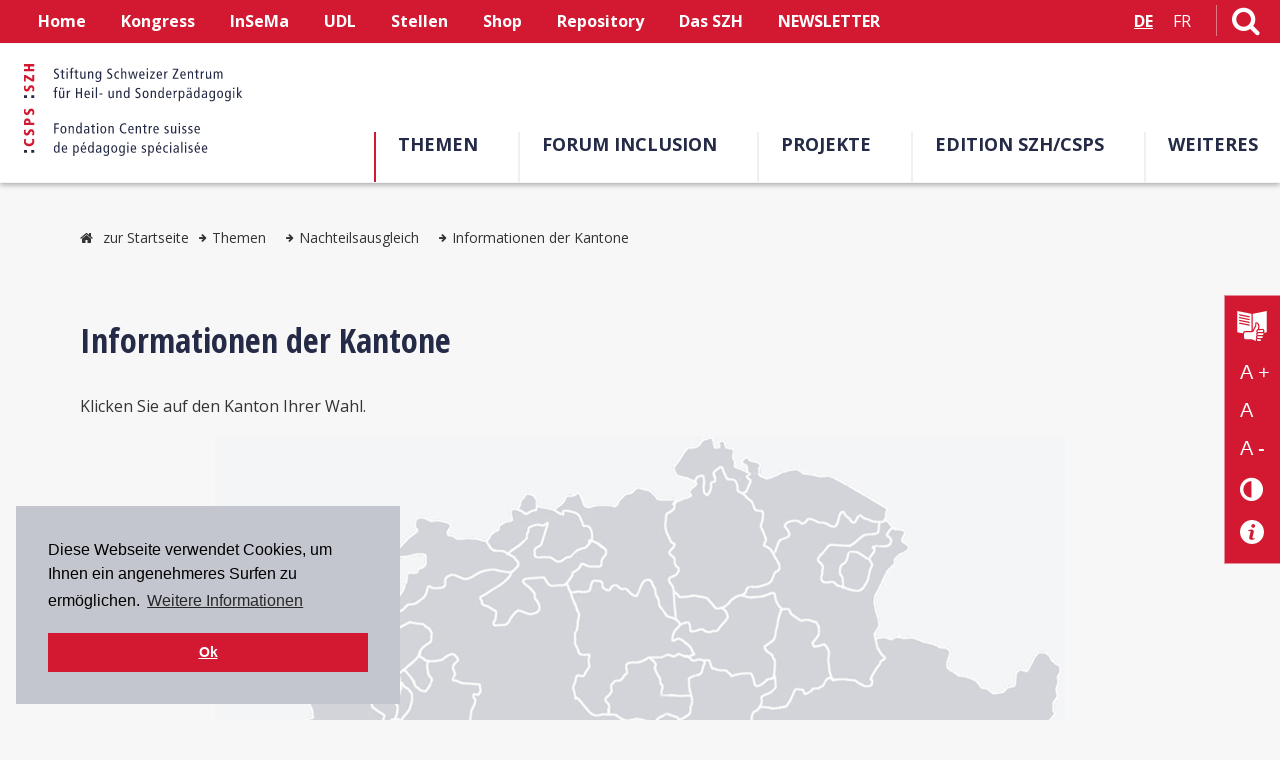

--- FILE ---
content_type: text/html; charset=utf-8
request_url: https://www.csps.ch/de/themen/nachteilsausgleich/informationen-der-kantone
body_size: 43994
content:


<!DOCTYPE html>
<html id="h_html" xmlns="http://www.w3.org/1999/xhtml" data-ng-app="AddMinAngularApp" lang="de" xml:lang="de">
<head>
    <!--[if lt IE 9]>
        <script src="js/html5shiv.js"></script>
    <![endif]-->
    <base href="https://www.csps.ch/docs/" />
<meta http-equiv="pragma" content="no-cache" />

<meta name="description" content="Informationsangebote zu Nachteilsaugleich für die Heilpädagogik und Sonderpädagogik." />
<meta name="author" content="Reinhard Kreibig" />
<meta name="Content-Language" content="de" />
<meta http-equiv="pragma" content="Public" />
<meta name="GENERATOR" content="add.min Version 7.00" />
<meta name="ProgId" content="Content Management Sytem: add.min  Website: www.addmin.de" />
<link rel="stylesheet" type="text/css" href="styles2019.css" />
<meta name="robots" content="index, follow" />
<link rel="shortcut icon" href="favicon.ico" />
<meta http-equiv="content-type" content="text/html; charset=utf-8" />
<script src="/ws_addmin/cscripts/jquery-1.10.2.min.js?v=1.0" type="text/javascript"></script>
<script src="/ws_addmin/cscripts/jquery-migrate-1.2.1.min.js?v=1.0" type="text/javascript"></script>
<link rel="stylesheet"  type="text/css" href="/ws_addmin/css/Responsive.css" />
<script src="/ws_addmin/cscripts/JSaddminFrameWork.js?v=1.0" type="text/javascript"></script>
<script src="/ws_addmin/cscripts/jquery.tools.min.js?v=1.0" type="text/javascript"></script>
<script src="/ws_addmin/cscripts/jquery-ui.min.js?v=1.0" type="text/javascript"></script>
<title>
	Informationen der Kantone
</title><meta name="viewport" content="width=device-width, initial-scale=1" /><link href="https://fonts.googleapis.com/css?family=Open+Sans+Condensed:300,700|Open+Sans:400,700&amp;display=swap" rel="stylesheet" /><link href="Infoplattform/css/styles_infoplattform.css?v=1.0" rel="stylesheet" /><link href="css/font-awesome.min.css" rel="stylesheet" /><link href="res_multilevel_menu.css" rel="stylesheet" /><link href="modaal.min.css" rel="stylesheet" />
    <script src="js/owl.carousel-2.0.0/owl.carousel.min.js"></script>
    <script src="js/modernizr-custom.js"></script>
    <script src="js/szh.js" type="text/javascript"></script>
    <script src="js/hoverIntent.js"></script>
    <script src="js/jquery.matchHeight.js"></script>
    <script src="js/js.cookie.js"></script>
    <script src="js/EasyView.js"></script>

    <meta id="ogSiteName" property="og:site_name" name="ogSiteName" content="Stiftung Schweizer Zentrum für Heil- und Sonderpädagogik"></meta>
<meta property="og:title" content="Informationen der Kantone" name="ogTitle"></meta>
<meta property="og:description" content="Informationsangebote zu Nachteilsaugleich für die Heilpädagogik und Sonderpädagogik." name="ogDescription"></meta>
<meta property="og:type" content="website" name="ogType"></meta>
<meta property="og:url" content="https://www.csps.ch/nachteilsausgleich/informationen-der-kantone" name="ogUrl"></meta>
<meta property="og:image" content="https://www.szh.ch/bausteine.net/img/showimg.aspx?biid=22344" name="ogImage"></meta>
<meta property="og:image:width" content="580" name="ogImageWidth" />
<meta property="og:image:height" content="760" name="ogImageHeight" />  
    

<link rel="stylesheet" type="text/css" href="//cdnjs.cloudflare.com/ajax/libs/cookieconsent2/3.0.3/cookieconsent.min.css" />
    <script src="//cdnjs.cloudflare.com/ajax/libs/cookieconsent2/3.0.3/cookieconsent.min.js"></script>
    <script>
        window.addEventListener("load", function () {
            window.cookieconsent.initialise({
                "palette": {
                    "popup": {
                        "background": "#c3c6ce",
                        "text": "#000"
                    },
                    "button": {
                        "background": "#D31932",
                        "text": "#fff"
                    }
                },
                "position": "bottom-left",
                "content": {
                    "message": "Diese Webseite verwendet Cookies, um Ihnen ein angenehmeres Surfen zu ermöglichen.",
                    "dismiss": "Ok",
                    "link": "Weitere Informationen",
                    "href": "/de/metanavi-unten/datenschutzerklaerung"
                }
            })
        });
    </script>


<!-- Matomo -->
<script>
    var _paq = window._paq = window._paq || [];
    /* tracker methods like "setCustomDimension" should be called before "trackPageView" */
    _paq.push(['trackPageView']);
    _paq.push(['enableLinkTracking']);
    (function () {
        var u = "//matomo.szh-csps.ch/";
        _paq.push(['setTrackerUrl', u + 'matomo.php']);
        _paq.push(['setSiteId', '5']);
        var d = document, g = d.createElement('script'), s = d.getElementsByTagName('script')[0];
        g.async = true; g.src = u + 'matomo.js'; s.parentNode.insertBefore(g, s);
    })();
</script>
<!-- End Matomo Code -->

 <!-- Google Analytics GA4 -->
<script async src="https://www.googletagmanager.com/gtag/js?id=G-N0BN2EWEMB"></script>

<script>
    window.dataLayer = window.dataLayer || [];
    function gtag() { dataLayer.push(arguments); }
    gtag('js', new Date());

    gtag('config', 'G-N0BN2EWEMB');
</script>
<script type="text/javascript"  src="/ws_addmin/cscripts/AngularJS/angular.min.js"></script>
<script type="text/javascript"  src="/ws_addmin/cscripts//AngularJS/AngularJSAddMinApp.js"></script>
<script type="text/javascript"  src="/ws_addmin/cscripts//AngularJS/AngularJSAddMinTools.js"></script>
<script type="text/javascript"  src="/ws_addmin/cscripts/jquery.xml2json.pack.js"></script>
</head>
<body id="b_body" class="notabc index">
    <form name="form1" method="post" action="./imagemap2019.aspx?id=35228&amp;basehrefrequ=true&amp;isalias=true" id="form1">
<div>
<input type="hidden" name="AddJsonPageParameter" id="AddJsonPageParameter" value="{&quot;id&quot;:35228,&quot;domid&quot;:1066,&quot;sp&quot;:&quot;D&quot;,&quot;aktion&quot;:&quot;&quot;,&quot;currenturl&quot;:&quot;/de/themen/nachteilsausgleich/informationen-der-kantone&quot;}" />
<input type="hidden" name="__VIEWSTATE" id="__VIEWSTATE" value="/U13u+ZL/qJxebR/9+zwz2xHMK7e/6p+l1RD360CCNYjyOoi+IQwXs2KDq5V5ewKtljqPYTsRrwqjrUQ9pGJuZZGQjLBgECsRetaqA2GGFq2mR0Ux1hAJYlvwkViPkJS" />
</div>

<div>

	<input type="hidden" name="__VIEWSTATEGENERATOR" id="__VIEWSTATEGENERATOR" value="4280B4AC" />
</div>
        
        <ul class="skiplinks">
            <li><a href="/de/themen/nachteilsausgleich/informationen-der-kantone#nav" id="skip_navigation" class="skip" accesskey="1" tabindex="10">zur Navigation</a></li>
            <li><a href="/de/themen/nachteilsausgleich/informationen-der-kantone#main" id="skip_content" class="skip" accesskey="2" tabindex="10">zum Inhaltsbereich</a></li>
            <li><a href="/de/themen/nachteilsausgleich/informationen-der-kantone#accessibility-tool" id="skip_accessibility" class="skip" accesskey="3" tabindex="10">zum Accessibility-Tool</a></li>
            <li><a href="/startseite" id="skip_startseite" class="skip" accesskey="0" tabindex="10">zur Startseite</a></li>
            <li><a href="/das-szh/kontakt#adresse" id="skip_kontakt" class="skip" accesskey="6" tabindex="10">zum Kontakt</a></li>
        </ul>

        <div class="div_mask"></div>
        <div class="wrapper" id="basic">
            <!--Header-->
            <header class="topHeader fixed-header" role="banner">
                <nav class="topHeaderNav">
                    <!-- hidden Container Accessibility im Header-->
                    
                    <div class="div_resbtn f-left">
                        <div class="menu-button" aria-label="Button">
                            <a id="a_mobnav_btn" class="a_resnav_btn mobnav-btn" onclick="return false;" title="Menü öffnen" aria-label="Menü öffnen">
                                <i class="fa fa-bars" aria-hidden="true"></i><span id="btn_lable">Menü</span></a>
                        </div>
                    </div>
                    <div class="topMetaNav">
                        




<ul id="ul_metanavigation"><li><a href="/startseite">Home</a></li><li><a href="/de/kongress">Kongress</a></li><li><a href="/de/phberninsema">InSeMa</a></li><li><a href="/de/themen/universal-design-for-learning">UDL</a></li><li><a href="/de/weiteres/stellenboerse/offene-stellen">Stellen</a></li><li><a href="https://shop.szh.ch/index.php?id_lang=1" title=" (öffnet ein neues Fenster)" onclick="return xhtml_extlink(this);">Shop</a></li><li><a href="https://ojs.szh.ch/">Repository</a></li><li><a href="/das-szh">Das SZH</a></li><li><a href="https://szh.us20.list-manage.com/subscribe?u=45d23fd44c0173cb9245af08c&amp;id=b685695bc8" title=" (öffnet ein neues Fenster)" onclick="return xhtml_extlink(this);">NEWSLETTER</a></li></ul>

                    </div>
                    <div class="header_right">
                        <div class="cont_language">
                            

<ul id="ul_language" class="f-left"><li><a href="/de/themen/nachteilsausgleich/informationen-der-kantone" class="active">DE</a></li><li><a href="/fr/themes/compensation-des-desavantages/informations-des-cantons" style="font-weight:400;">FR</a></li></ul>

                        </div>
                        <div class="cont_search">
                            <a href="/suche" id="a_search" accesskey="5" title="Link zur Suchseite" aria-label="Link zur Suchseite"><i class="fa fa-search" aria-hidden="true"></i></a>
                        </div>
                        <div class="icon_accessibility sidebar-button">
                            <a href="#" id="accessibility-control">
                                <i class="fa fa-universal-access" aria-hidden="true"></i>
                                <span class="item-name">Accessibility Control</span></a>
                            <div class="clear"></div>
                        </div>
                        
                        <div class="clear"></div>
                    </div>
                    <div class="clear"></div>
                </nav>
                <div class="header">
                    <div class="div_logo">
                        <a href="/startseite" id="a_homelink" tabindex="1">
                            <img src="img/Logo_SZH_2fbg.rgb.nuit.rouge_43x184.svg" id="img_logo" class="img_logo" title="Stiftung Schweizer Zentrum für Heil- und Sonderpädagogik SZH/CSPS" alt="Stiftung Schweizer Zentrum für Heil- und Sonderpädagogik SZH/CSPS" /></a>
                    </div>
                    
                    <!-- Hauptnavigation Level1 -->
                    <nav id="nav" class="div_mainNav" role="navigation" aria-label="Hauptnavigation">
                        


<ul id="mainnav_ul">
        <li><a href="/themen" title="Themen der Heilpädagogik und Sonderpädagogik – SZH" class="active">Themen</a></li><li><a href="/de/forum-inclusion-home" title="Forum Inclusion">Forum Inclusion</a></li><li><a href="/das-szh/projektauftraege">Projekte</a></li><li><a href="/de/edition-szh-csps/ueber-den-verlag">Edition SZH/CSPS</a></li><li><a href="/de/weiteres/news" style="background:none;">Weiteres</a></li></ul>
                    </nav>
                    <div class="clear"></div>

                </div>
            </header>

            <!-- Sidebar Cóntrol Accessibility-->
            <div class="cont_accessibility" id="sidebar1">
                


<div class="div_barriere" id="accessibility-tool">
    <a href="/das-szh/leichte-sprache" id="a_easyread" class="easy_read" title="Leichte Sprache">
        <img src="img/Icon_leichte_sprache_neg_61x61.svg" id="img_easyread" width="30" alt="Leichte Sprache" />
    </a>
    <a href="../ascx/Sidebar/#increase" id="a_increase" class="increase-text" title="Text vergrößern" aria-label="Text vergrößern">A +</a>
    <a href="../ascx/Sidebar/#normal" id="a_reset" class="reset-text" title="Text normal" aria-label="Text normal">A</a>
    <a href="../ascx/Sidebar/#decrease" id="a_decrease" class="decrease-text" title="Text verkleinern" aria-label="Text verkleinern">A -</a>
    <a href="../ascx/Sidebar/#contrast" id="a_contrast" class="contrast-text" title="Kontrast verändern" aria-label="Kontrast verändern">
        <i class="fa fa-adjust" aria-hidden="true"></i>
    </a>
    <a href="/de/metanavi-unten/barrierefreiheit" id="a_help" class="accessibility_question" title="Barrierefreiheit Info" aria-label="Barrierefreiheit Info">
        <img src="img/Icon_info_neg_47x47.svg" id="img_help" width="24" alt="Barrierefreiheit Info" />
    </a>

</div>

            </div>

            <!-- Hauptnavigation Level 1+/ responsive -->
            <nav class="div_mainNavRes" aria-label="Hauptnavigation">
                

<div class="nav_res-sf-menu">
    <ul id="ul_resmultilevel" class="res-sf-menu">
    <li class="level1"><a href="/startseite">Home</a></li><li class="level1"><a href="/de/kongress">Kongress</a><div class="mobnav-subarrow"><div></div></div><ul><li class="level2"><a href="/de/kongress/informationen-in-einfacher-sprache">Informationen in Einfacher Sprache</a><div class="mobnav-subarrow"><div></div></div><ul><li class="level3"><a href="/de/kongress/informationen-in-einfacher-sprache/praesentation">Möchten Sie ein Thema am Kongress vorstellen?</a></li><li class="level3"><a href="/de/kongress/informationen-in-einfacher-sprache/anmeldung-einzelperson">Anmeldung Einzelperson</a></li><li class="level3"><a href="/de/kongress/informationen-in-einfacher-sprache/anmeldung-gruppe">Anmeldung Gruppe</a></li><li class="level3"><a href="/de/kongress/informationen-in-einfacher-sprache/brauchen-sie-hilfe-">Brauchen Sie Hilfe?</a></li></ul></li><li class="level2"><a href="/kongress/programm">Programm</a></li><li class="level2"><a href="/de/kongress/preise-und-anmeldebedingungen">Preise und Anmeldebedingungen</a></li><li class="level2"><a href="/de/kongress/anmeldung-fuer-gruppen">Anmeldung für Gruppen</a></li><li class="level2"><a href="/de/kongress/anmeldung-bildungsraum-nordwestschweiz">Anmeldung Bildungsraum Nordwestschweiz</a></li><li class="level2"><a href="/de/kongress/prospectrum-2026">ProSpectrum 2026</a></li><li class="level2"><a href="/de/call-for-papers">Call for Papers</a></li><li class="level2"><a href="/de/kongress/bisherige-kongresse">Bisherige Kongresse</a><div class="mobnav-subarrow"><div></div></div><ul><li class="level3"><a href="/de/kongress/bisherige-kongresse/13-schweizer-heilpaedagogik-kongress">13. Schweizer Heilpädagogik-Kongress</a><div class="mobnav-subarrow"><div></div></div><ul><li class="level4"><a href="/de/kongress/vorkonferenz">Vorkonferenz</a></li></ul></li><li class="level3"><a href="/de/kongress/bisherige-kongresse/12-schweizer-heilpaedagogik-kongress">12. Schweizer Heilpädagogik-Kongress</a><div class="mobnav-subarrow"><div></div></div><ul><li class="level4"><a href="/de/kongress/praesentationen/referate/workshops-di">Referate/Workshops-Di</a></li><li class="level4"><a href="/de/Kongress/Bisherige-Kongresse/12-Schweizer-Heilpaedagogik-Kongress/ReferateWorkshops-Mi/page35582.aspx">Referate/Workshops-Mi</a></li></ul></li><li class="level3"><a href="/de/kongress/archiv/11-schweizer-heilpaedagogik-kongress">11. Schweizer Heilpädagogik-Kongress</a><div class="mobnav-subarrow"><div></div></div><ul><li class="level4"><a href="/de/kongress/praesentationen/referate/referate/workshops-i">Referate/Workshops I</a></li><li class="level4"><a href="/de/kongress/referate/referate/workshops-ii">Referate/Workshops II</a></li></ul></li><li class="level3"><a href="/de/kongress/archiv/10-schweizer-heilpaedagogik-kongress">10. Schweizer Heilpädagogik-Kongress</a><div class="mobnav-subarrow"><div></div></div><ul><li class="level4"><a href="/kongress/hauptreferate-2017/workshops-29-08-2017">Workshops, 29.08.2017</a></li><li class="level4"><a href="/kongress/hauptreferate-2017/workshops-30-08-2017">Workshops, 30.08.2017</a></li></ul></li><li class="level3"><a href="/de/kongress/archiv/9-schweizer-heilpaedagogik-kongress">9. Schweizer Heilpädagogik-Kongress</a><div class="mobnav-subarrow"><div></div></div><ul><li class="level4"><a href="/de/kongress/archiv/schweizer-heilpaedagogik-kongress-2015/workshops--02-09-2015">Workshops, 02.09.2015</a></li><li class="level4"><a href="/kongress/archiv/schweizer-heilpaedagogik-kongress-2015/workshops--03-09-2015">Workshops, 03.09.2015</a></li></ul></li><li class="level3"><a href="/de/kongress/archiv/8-schweizer-heilpaedagogik-kongress">8. Schweizer Heilpädagogik-Kongress</a><div class="mobnav-subarrow"><div></div></div><ul><li class="level4"><a href="/kongress/archiv/schweizer-heilpaedagogik-kongress-2013/praesentationen-a-l">Präsentationen A–L</a></li><li class="level4"><a href="/kongress/archiv/schweizer-heilpaedagogik-kongress-2013/praesentationen-m-z">Präsentationen M–Z</a></li></ul></li><li class="level3"><a href="/de/kongress/archiv/7-schweizer-heilpaedagogik-kongress">7. Schweizer Heilpädagogik-Kongress</a><div class="mobnav-subarrow"><div></div></div><ul><li class="level4"><a href="/kongress/archiv/schweizer-heilpaedagogik-kongress-2011/praesentationen-a-l">Präsentationen A–L</a></li><li class="level4"><a href="/kongress/archiv/schweizer-heilpaedagogik-kongress-2011/praesentationen-m-z">Präsentationen M–Z</a></li></ul></li><li class="level3"><a href="/de/kongress/archiv/6-schweizer-heilpaedagogik-kongress">6. Schweizer Heilpädagogik-Kongress</a></li></ul></li></ul></li><li class="level1"><a href="/de/phberninsema">InSeMa</a></li><li class="level1"><a href="/de/themen/universal-design-for-learning">UDL</a><div class="mobnav-subarrow"><div></div></div><ul><li class="level2"><a href="/de/themen/universal-design-of-learning/accessibility">Accessibility</a></li><li class="level2"><a href="/de/themen/universal-design-for-learning/universal-design">Universal Design</a></li><li class="level2"><a href="/de/themen/universal-design-for-learning/neuropsychologische-forschung">Neuropsychologische Forschung</a></li><li class="level2"><a href="/de/themen/universal-design-for-learning/grundsaetze-des-udl">Grundsätze des UDL</a></li><li class="level2"><a href="/de/themen/universal-design-of-learning/universal-desig">Universal Design in Education</a></li><li class="level2"><a href="/de/themen/universal-design-">Universal Design in Instruction</a></li><li class="level2"><a href="/de/themen/universal-design-of-learning/literatur-references-bibliographiques">Literatur / Références bibliographiques</a></li><li class="level2"><a href="/de/themen/universal-design-for-learning/fachpersonen-udlspecialistes-cua">Fachpersonen UDL<br />Spécialistes CUA</a></li></ul></li><li class="level1"><a href="/de/weiteres/stellenboerse/offene-stellen">Stellen</a></li><li class="level1"><a href="https://shop.szh.ch/index.php?id_lang=1">Shop</a></li><li class="level1"><a href="https://ojs.szh.ch/">Repository</a></li><li class="level1"><a href="/das-szh">Das SZH</a><div class="mobnav-subarrow"><div></div></div><ul><li class="level2"><a href="/de/das-szh/neuigkeiten">Neuigkeiten</a></li><li class="level2"><a href="/das-szh/stiftung">Stiftung</a></li><li class="level2"><a href="/de/das-szh/jahresberichte/2024">Jahresberichte</a><div class="mobnav-subarrow"><div></div></div><ul><li class="level3"><a href="/de/das-szh/jahresberichte/2024">2024</a><div class="mobnav-subarrow"><div></div></div><ul><li class="level4"><a href="/de/das-szh/jahresberichte/2024/vorwort">Vorwort</a></li><li class="level4"><a href="/de/das-szh/jahresberichte/2024/berichte">Berichte</a></li><li class="level4"><a href="/de/das-szh/jahresberichte/2024/stiftungsrat">Stiftungsrat</a></li><li class="level4"><a href="/de/das-szh/jahresberichte/2024/mitarbeiter-innen">Mitarbeiter:innen</a></li><li class="level4"><a href="/de/das-szh/jahresberichte/2024/mitarbeit-kommissionen-organisationen">Mitarbeit Kommissionen/<br />Organisationen</a></li><li class="level4"><a href="/de/das-szh/jahresberichte/2024/publikationen-berichte">Publikationen/Berichte</a></li><li class="level4"><a href="/de/das-szh/jahresberichte/2024/referate">Referate</a></li><li class="level4"><a href="/de/das-szh/jahresberichte/2024/jahresrechnung">Jahresrechnung</a></li></ul></li><li class="level3"><a href="/de/das-szh/jahresberichte/2023">2023</a><div class="mobnav-subarrow"><div></div></div><ul><li class="level4"><a href="/de/das-szh/jahresberichte/2023/vorwort">Vorwort</a></li><li class="level4"><a href="/de/das-szh/jahresberichte/2023/berichte">Berichte</a></li><li class="level4"><a href="/de/das-szh/jahresberichte/2023/stiftungsrat">Stiftungsrat</a></li><li class="level4"><a href="/de/das-szh/jahresberichte/2023/mitarbeiterinnen/mitarbeiterinnen/mitarbeiter">Mitarbeiterinnen/Mitarbeiter</a></li><li class="level4"><a href="/de/das-szh/jahresberichte/2023/mitarbeit-kommissionen/mitarbeit-kommissionen/organisationen">Mitarbeit Kommissionen/<br />Organisationen</a></li><li class="level4"><a href="/de/das-szh/jahresberichte/2023/publikationen/publikationen/berichte">Publikationen/Berichte</a></li><li class="level4"><a href="/de/das-szh/jahresberichte/2023/referate">Referate</a></li><li class="level4"><a href="/de/das-szh/jahresberichte/2023/jahresrechnung">Jahresrechnung</a></li></ul></li><li class="level3"><a href="/de/das-szh/jahresberichte/2022">2022</a><div class="mobnav-subarrow"><div></div></div><ul><li class="level4"><a href="/de/das-szh/jahresberichte/2022/vorwort/vorwort">Vorwort</a></li><li class="level4"><a href="/de/das-szh/jahresberichte/2022/berichte">Berichte</a></li><li class="level4"><a href="/de/das-szh/jahresberichte/2022/stiftungsrat">Stiftungsrat</a></li><li class="level4"><a href="/de/das-szh/jahresberichte/2022/mitarbeiterinnen/mitarbeiterinnen/mitarbeiter">Mitarbeiterinnen/Mitarbeiter</a></li><li class="level4"><a href="/de/das-szh/jahresberichte/2022/mitarbeit-kommissionen/mitarbeit-kommissionen/organisationen">Mitarbeit Kommissionen/<br />Organisationen</a></li><li class="level4"><a href="/de/das-szh/jahresberichte/2022/publikationen/publikationen/berichte">Publikationen/Berichte</a></li><li class="level4"><a href="/de/das-szh/jahresberichte/2022/referate">Referate</a></li><li class="level4"><a href="/de/Das-SZH/Jahresberichte/2022/Jahresrechnung/page35574.aspx">Jahresrechnung</a></li></ul></li><li class="level3"><a href="/de/das-szh/jahresberichte/2021">2021</a><div class="mobnav-subarrow"><div></div></div><ul><li class="level4"><a href="/de/das-szh/jahresbericht/vorwort">Vorwort</a></li><li class="level4"><a href="/de/das-szh/jahresbericht/berichte">Berichte</a></li><li class="level4"><a href="/de/das-szh/jahresbericht/stiftungsrat">Stiftungsrat</a></li><li class="level4"><a href="/de/das-szh/jahresbericht/mitarbeiterinnen/mitarbeiter">Mitarbeiterinnen/Mitarbeiter</a></li><li class="level4"><a href="/de/das-szh/jahresbericht/mitarbeit-kommissionen/organisationen">Mitarbeit Kommissionen/Organisationen</a></li><li class="level4"><a href="/de/das-szh/jahresbericht/publikationen/berichte">Publikationen/Berichte</a></li><li class="level4"><a href="/de/das-szh/jahresbericht/referate">Referate</a></li><li class="level4"><a href="/de/das-szh/jahresbericht/jahresrechnung">Jahresrechnung</a></li></ul></li><li class="level3"><a href="/de/das-szh/jahresberichte/2020-2001">2020–2001</a></li></ul></li><li class="level2"><a href="/das-szh/geschichte">Geschichte</a></li><li class="level2"><a href="/das-szh/leichte-sprache">Leichte Sprache</a></li><li class="level2"><a href="/das-szh/bibliothek">Bibliothek</a></li><li class="level2"><a href="/das-szh/team-und-organisation">Team und Organisation</a><div class="mobnav-subarrow"><div></div></div><ul><li class="level3"><a href="/de/stiftungsrat">Stiftungsrat</a></li><li class="level3"><a href="/de/beirat">Beirat</a></li></ul></li><li class="level2"><a href="/das-szh/kontakt">Kontakt</a></li><li class="level2"><a href="/das-szh/offene-stellen">Offene Stellen</a></li></ul></li><li class="level1"><a href="https://szh.us20.list-manage.com/subscribe?u=45d23fd44c0173cb9245af08c&amp;id=b685695bc8">NEWSLETTER</a></li><li class="level1 xpopdrop"><a href="/themen" title="Themen der Heilpädagogik und Sonderpädagogik – SZH" class="alevel1_active">Themen</a><div class="mobnav-subarrow"><div></div></div><ul class="level2_active"><li class="level2"><a href="/themen/schule-und-integration">Schule und Integration</a><div class="mobnav-subarrow"><div></div></div><ul><li class="level3"><a href="/themen/schule-und-integration/faq-schulische-integration">FAQ Schulische Integration</a><div class="mobnav-subarrow"><div></div></div><ul><li class="level4"><a href="/themen/schule-und-integration/schulische-integration/literaturliste">Literaturliste</a></li></ul></li><li class="level3"><a href="/de/phberninsema" title=" (öffnet ein neues Fenster)" onclick="return xhtml_extlink(this);">Integrative und separative schulische Massnahmen</a></li><li class="level3"><a href="/themen/schule-und-integration/sonderschulen-oder-sonderklassen">Sonderschulen oder Sonderklassen</a></li><li class="level3"><a href="/themen/schule-und-integration/spital-und-klinikschulen">Spital- und Klinikschulen</a><div class="mobnav-subarrow"><div></div></div><ul><li class="level4"><a href="/themen/schule-und-integration/spital-und-klinikschulen/rechtliche-grundlagen">Rechtliche Grundlagen</a></li><li class="level4"><a href="/themen/schule-und-integration/spital-und-klinikschulen/liste-shkj">Liste SHKJ</a></li><li class="level4"><a href="/themen/schule-und-integration/spital-und-klinikschulen/verbaende-und-links">Verbände und Links</a></li></ul></li><li class="level3"><a href="/de/projekte/projektauftraege/informationsblaetter-fuer-lehrpersonen">Schulung in Regelklassen</a></li><li class="level3"><a href="/de/themen/schule-und-integration/informationen-der-kantone">Informationen der Kantone</a></li></ul></li><li class="level2"><a href="/themen/sonderpaedagogisches-angebot">Sonderpädagogisches Angebot</a><div class="mobnav-subarrow"><div></div></div><ul><li class="level3"><a href="/themen/sonderpaedagogisches-angebot/hfe">Heilpädagogische Früherziehung</a></li><li class="level3"><a href="/themen/sonderpaedagogisches-angebot/schulische-heilpaedagogik">Schulische Heilpädagogik</a></li><li class="level3"><a href="/themen/sonderpaedagogisches-angebot/logopaedie">Logopädie</a></li><li class="level3"><a href="/themen/sonderpaedagogisches-angebot/psychomotorik">Psychomotorik</a></li><li class="level3"><a href="/themen/sonderpaedagogisches-angebot/sozialpaedagogik">Sozialpädagogik</a></li></ul></li><li class="level2"><a href="/themen/recht-und-finanzierung">Recht und Finanzierung</a><div class="mobnav-subarrow"><div></div></div><ul><li class="level3"><a href="/themen-der-heil-und-sonderpaedagogik/recht-und-finanzierung/internationales-nationales-und-kantonales-recht">Internationales, nationales und kantonales Recht</a></li><li class="level3"><a href="/themen/recht-und-finanzierung/interkantonale-vereinbarungen">Interkantonale Vereinbarungen</a></li><li class="level3"><a href="/themen-der-heil-und-sonderpaedagogik/recht-und-finanzierung/kantonale-konzepte">Kantonale Konzepte</a></li><li class="level3"><a href="/datenbanken/rechtsdokumente">Rechtsdokumente</a></li></ul></li><li class="level2"><a href="/themen/sav">Standardisiertes Abklärungsverfahren (SAV) </a><div class="mobnav-subarrow"><div></div></div><ul><li class="level3"><a href="/themen/sav/verfahren">Verfahren</a></li><li class="level3"><a href="/themen/sav/entwicklung">Entwicklung des SAV</a></li><li class="level3"><a href="/themen/sav/dokumente">SAV-Dokumente</a></li><li class="level3"><a href="/themen-der-heil-und-sonderpaedagogik/standardisiertes-abklaerungsverfahren-sav-/weiterfuehrende-dokumente">Weiterführende Dokumente</a></li></ul></li><li class="level2"><a href="/themen/berufsbildung">Berufsbildung</a><div class="mobnav-subarrow"><div></div></div><ul><li class="level3"><a href="/themen/berufsbildung/berufswahl">Berufswahl</a></li><li class="level3"><a href="/themen/berufsbildung/uebergang-schule-berufsbildung">Übergang Schule - Berufsbildung</a></li><li class="level3"><a href="/themen/berufsbildung/berufliche-grundbildung">Berufliche Grundbildung</a></li><li class="level3"><a href="/themen/berufsbildung/unterstuetzungsmassnahmen">Unterstützungsmassnahmen</a></li><li class="level3"><a href="/themen/berufsbildung/uebergang-berufliche-grundbildung-arbeitsmarkt">Übergang Berufliche Grundbildung - Arbeitsmarkt</a></li></ul></li><li class="level2 xpopdrop"><a href="/themen/nachteilsausgleich" class="alevel2_active">Nachteilsausgleich</a><div class="mobnav-subarrow"><div></div></div><ul class="level3_active"><li class="level3"><a href="/de/themen/nachteilsausgleich/aktuelles">Aktuelles</a></li><li class="level3"><a href="/de/themen/nachteilsausgleich/begriffe-und-rechtsgrundlagen">Begriffe und Rechtsgrundlagen</a></li><li class="level3"><a href="/de/themen/nachteilsausgleich/informationen-der-kantone" class="alevel3_active">Informationen der Kantone</a></li><li class="level3"><a href="/de/themen/berufsbildung">Berufsbildung</a></li><li class="level3"><a href="/de/themen/nachteilsausgleich/tertiaerbildung">Tertiärbildung</a></li><li class="level3"><a href="/de/themen/nachteilsausgleich/verbaende">Verbände</a></li><li class="level3"><a href="/de/themen/nachteilsausgleich/ausland">Ausland</a></li><li class="level3"><a href="/de/themen/nachteilsausgleich/literatur">Literatur</a></li></ul></li><li class="level2"><a href="/themen/ict">Informations- und Kommunikationstechnologien (ICT)</a><div class="mobnav-subarrow"><div></div></div><ul><li class="level3"><a href="/themen/ict-/ict-als-foerdermittel">ICT als Fördermittel</a></li><li class="level3"><a href="/themen/ict/hilfsmittel">ICT als Hilfsmittel</a></li><li class="level3"><a href="/de/themen/ict/digitale-medien-fuer-uk">Digitale Medien für UK</a></li><li class="level3"><a href="/themen/ict/barrierefreiheit">Barrierefreiheit</a></li><li class="level3"><a href="/themen/ict/digitale-kompetenz">Digitale Kompetenz</a></li><li class="level3"><a href="/themen/ict/gesetzliche-bestimmungen">Gesetzliche Bestimmungen</a></li><li class="level3"><a href="/themen/ict/weitere-informationen">Weitere Informationen</a></li><li class="level3"><a href="/de/themen/ict/newsletter-digitale-inklusion">Newsletter Digitale Inklusion</a></li></ul></li><li class="level2"><a href="/de/themen/universal-design-for-learning">Universal Design for Learning</a><div class="mobnav-subarrow"><div></div></div><ul><li class="level3"><a href="/de/themen/universal-design-of-learning/accessibility">Accessibility</a></li><li class="level3"><a href="/de/themen/universal-design-for-learning/universal-design">Universal Design</a></li><li class="level3"><a href="/de/themen/universal-design-for-learning/neuropsychologische-forschung">Neuropsychologische Forschung</a></li><li class="level3"><a href="/de/themen/universal-design-for-learning/grundsaetze-des-udl">Grundsätze des UDL</a></li><li class="level3"><a href="/de/themen/universal-design-of-learning/universal-desig">Universal Design in Education</a></li><li class="level3"><a href="/de/themen/universal-design-">Universal Design in Instruction</a></li><li class="level3"><a href="/de/themen/universal-design-of-learning/literatur-references-bibliographiques">Literatur / Références bibliographiques</a></li><li class="level3"><a href="/de/themen/universal-design-for-learning/fachpersonen-udlspecialistes-cua">Fachpersonen UDL<br />Spécialistes CUA</a></li></ul></li><li class="level2"><a href="/themen/statistik">Statistik</a><div class="mobnav-subarrow"><div></div></div><ul><li class="level3"><a href="/de/themen/statistik/tagung-2025">Tagung 2025</a></li><li class="level3"><a href="/de/themen/statistik/tagung-2023">Tagung 2023</a></li><li class="level3"><a href="/themen/statistik/sonderschulung">Sonderschulung</a></li><li class="level3"><a href="/themen/statistik/erwachsene-menschen-mit-behinderung">Erwachsene Menschen mit Behinderung</a></li><li class="level3"><a href="/themen/statistik/hfe">Heilpädagogische Früherziehung</a></li><li class="level3"><a href="/themen/statistik/internationale-ebene">Internationale Ebene</a></li></ul></li><li class="level2"><a href="/themen/berufe-und-ausbildungen-fuer-fachpersonal">Berufe und Ausbildungen für Fachpersonal</a><div class="mobnav-subarrow"><div></div></div><ul><li class="level3"><a href="/themen/fachpersonal/schulische-heilpaedagogik">Schulische Heilpädagogik</a></li><li class="level3"><a href="/themen/fachpersonal/hfe">Heilpädagogische Früherziehung</a></li><li class="level3"><a href="/themen/fachpersonal/logopaedie">Logopädie</a></li><li class="level3"><a href="/themen/fachpersonal/psychomotorik">Psychomotorik</a></li><li class="level3"><a href="/de/fachpersonal/sonderpaedagogik-und-sozialpaedagogik">Sonderpädagogik und Sozialpädagogik</a></li><li class="level3"><a href="/themen/fachpersonal/heil-und-sonderpaedagogik">Heil- und Sonderpädagogik</a></li><li class="level3"><a href="/de/berufe-und-ausbildungen-fuer-fachpersonal/gebaerdensprachdolmetschen">Gebärdensprachdolmetschen</a></li><li class="level3"><a href="/de/berufe-und-ausbildungen-fuer-fachpersonal/sekundarstufe-i-mit-sonderpaedagogik">Sekundarstufe I mit Sonderpädagogik</a></li><li class="level3"><a href="/themen/fachpersonal/ausbildungsorte">Ausbildungsorte</a><div class="mobnav-subarrow"><div></div></div><ul><li class="level4"><a href="/de/fachpersonal/ausbildungsorte/bachelor-in-gebaerdensprachdolmetschen">Bachelor in Gebärdensprachdolmetschen</a></li><li class="level4"><a href="/de/fachpersonal/ausbildungsorte/sekundarstufe-i-mit-sonderpaedagogik">Sekundarstufe I mit Sonderpädagogik</a></li></ul></li><li class="level3"><a href="/themen/fachpersonal/weiterbildung">Weiterbildung</a></li><li class="level3"><a href="/themen/fachpersonal/diplomanerkennung">Diplomanerkennung</a></li><li class="level3"><a href="/themen/fachpersonal/verwandte-berufe">Verwandte Berufe</a></li><li class="level3"><a href="/themen/fachpersonal/faq">FAQ</a></li></ul></li><li class="level2"><a href="/themen/internationales">Internationales</a><div class="mobnav-subarrow"><div></div></div><ul><li class="level3"><a href="/themen/internationales/european-agency">European Agency</a></li><li class="level3"><a href="/themen/internationales/weitere-organisationen">Weitere Organisationen</a></li></ul></li></ul></li><li class="level1"><a href="/de/forum-inclusion-home" title="Forum Inclusion">Forum Inclusion</a><div class="mobnav-subarrow"><div></div></div><ul><li class="level2"><a href="/de/forum-inclusion">11/2025 - Familien</a></li><li class="level2"><a href="/de/forum-inclusion/06-2025-herausfordernde-situationen">06/2025 - Herausfordernde Situationen</a></li><li class="level2"><a href="/de/forum-inclusion/schulteams">11/2024 - Schulteams</a></li><li class="level2"><a href="/de/forum-inclusion/08/05/2024-berufliche-inklusion">05/2024 - Berufliche Inklusion</a></li><li class="level2"><a href="/de/forum-inclusion/11/2023-nachteilsausgleich-auf-der-sek-ii">11/2023 - Nachteilsausgleich <br />auf der Sek II</a></li><li class="level2"><a href="/de/forum-inclusion/beurteilung-im-kontext-der-schule-von-heute">05/2023 - Beurteilung im <br />Kontext der Schule von heute</a></li><li class="level2"><a href="/de/forum-inclusion/nicht-ueber-uns-mit-uns">11/2022 - Nicht über uns – mit uns!</a></li><li class="level2"><a href="/de/forum-inclusion/bildungsgerechtigkeit">05/2022 - Bildungsgerechtigkeit</a></li><li class="level2"><a href="/de/forum-inclusion/multiprofessionalitaet">11/2021 - Multiprofessionalität</a></li><li class="level2"><a href="/de/forum-inclusion/universal-design">09/2021 - Universal Design</a></li></ul></li><li class="level1"><a href="/das-szh/projektauftraege">Projekte</a><div class="mobnav-subarrow"><div></div></div><ul><li class="level2"><a href="/das-szh/projektauftraege">Projektaufträge</a><div class="mobnav-subarrow"><div></div></div><ul><li class="level3"><a href="/de/projekte/projektauftraege/informationsblaetter-fuer-lehrpersonen">Informationsblätter für Lehrpersonen</a></li><li class="level3"><a href="/de/Projekte/Projektauftraege/Inclusive-Early-Childhood-Education/page34786.aspx">Inclusive Early Childhood Education</a></li><li class="level3"><a href="/das-szh/projektauftraege/abgeschlossene-projekte">Abgeschlossene Projekte</a></li></ul></li><li class="level2"><a href="/netzwerke">Netzwerke</a><div class="mobnav-subarrow"><div></div></div><ul><li class="level3"><a href="/themen/forschung/netzwerk-forschung-sonderpaedagogik">Netzwerk Forschung Sonderpädagogik</a><div class="mobnav-subarrow"><div></div></div><ul><li class="level4"><a href="/de/projekte/netzwerke/netzwerk-forschung-sonderpaedagogik/online-veranstaltung-2026">Online-Veranstaltung 2026</a></li><li class="level4"><a href="/de/projekte/netzwerke/netzwerk-forschung-sonderpaedagogik/online-veranstaltung-2024">Online-Veranstaltung 2024</a></li><li class="level4"><a href="/de/projekte/netzwerke/netzwerk-forschung-sonderpaedagogik/online-veranstaltung-2023">Online-Veranstaltung 2023</a></li><li class="level4"><a href="/de/projekte/netzwerke/netzwerk-forschung-sonderpaedagogik/vernetzungsaperos">Vernetzungsapéros</a></li><li class="level4"><a href="/de/projekte/netzwerke/netzwerk-forschung-sonderpaedagogik/netzwerktreffen">Netzwerktreffen</a></li></ul></li><li class="level3"><a href="/de/projekte/netzwerke/netzwerk-digitale-inklusion">Netzwerk Digitale Inklusion</a><div class="mobnav-subarrow"><div></div></div><ul><li class="level4"><a href="/de/projekte/netzwerke/netzwerk-digitale-inklusion/11-netzwerktreffen">11. Netzwerktreffen</a></li><li class="level4"><a href="/de/projekte/netzwerke/netzwerk-digitale-inklusion/10-netzwerktreffen">10. Netzwerktreffen</a></li><li class="level4"><a href="/de/projekte/netzwerke/netzwerk-digitale-inklusion/9-netzwerktreffen">9. Netzwerktreffen</a></li><li class="level4"><a href="/de/projekte/netzwerke/netzwerk-digitale-inklusion/8-netzwerktreffen">8. Netzwerktreffen</a></li><li class="level4"><a href="/de/projekte/netzwerke/netzwerk-ict-und-sonderpaedagogik/7-netzwerktreffen">7. Netzwerktreffen</a></li></ul></li><li class="level3"><a href="/netzwerke/netzwerk-lernen-mit-behinderung-in-der-sek-ii">Netzwerk Lernen mit Behinderung in der Sek II</a><div class="mobnav-subarrow"><div></div></div><ul><li class="level4"><a href="/de/projekte/netzwerke/netzwerk-lernen-mit-behinderung-in-der-sek-ii/bisherige-veranstaltungen">Bisherige Veranstaltungen</a></li></ul></li></ul></li><li class="level2"><a href="/datenbanken">Datenbanken</a><div class="mobnav-subarrow"><div></div></div><ul><li class="level3"><a href="/datenbanken/literaturdatenbank">Literaturdatenbanken</a><div class="mobnav-subarrow"><div></div></div><ul><li class="level4"><a href="/datenbanken/weitere-literaturdatenbanken">Weitere Literaturdatenbanken</a></li></ul></li><li class="level3"><a href="/datenbanken/erzaehlte-behinderung">Erzählte Behinderung</a></li></ul></li></ul></li><li class="level1"><a href="/de/edition-szh-csps/ueber-den-verlag">Edition SZH/CSPS</a><div class="mobnav-subarrow"><div></div></div><ul><li class="level2"><a href="/de/edition-szh-csps/ueber-den-verlag">Über den Verlag</a></li><li class="level2"><a href="/de/edition-szh-csps/zeitschrift">Zeitschrift</a><div class="mobnav-subarrow"><div></div></div><ul><li class="level3"><a href="/de/edition-szh/csps/zeitschrift/themenschwerpunkte-2026">Themenschwerpunkte 2026</a></li><li class="level3"><a href="https://ojs.szh.ch/zeitschrift/issue/current" title=" (öffnet ein neues Fenster)" onclick="return xhtml_extlink(this);">Aktuelle Ausgabe</a></li><li class="level3"><a href="/de/edition-szh/csps/zeitschrift/erscheinungsweise">Erscheinungsweise</a></li><li class="level3"><a href="/de/edition-szh-csps/zeitschrift/inserieren">Inserieren</a></li><li class="level3"><a href="/de/edition-szh-csps/zeitschrift/publizieren">Publizieren</a></li><li class="level3"><a href="/de/edition-szh-csps/zeitschrift/archiv">Archiv</a></li></ul></li><li class="level2"><a href="/fr/edition-szh-csps/revue">Revue</a></li><li class="level2"><a href="/de/edition-szh-csps/buecher">Bücher</a><div class="mobnav-subarrow"><div></div></div><ul><li class="level3"><a href="/de/edition-szh-csps/buecher/verlagskatalog">Verlagskatalog</a></li><li class="level3"><a href="/de/edition-szh-csps/buecher/schriftenreihen">Schriftenreihen</a></li><li class="level3"><a href="/de/edition-szh-csps/buecher/nachwuchspreis">Nachwuchspreis</a><div class="mobnav-subarrow"><div></div></div><ul><li class="level4"><a href="/de/edition-szh/csps/buecher/nachwuchspreis/preistraeger-innen">Preisträger:innen</a></li></ul></li><li class="level3"><a href="/zeitschrift-revue-edition/edition-szh-csps/publizieren">Publizieren</a></li></ul></li><li class="level2"><a href="/de/edition-szh-csps/digitalisierung">Digitalisierung</a></li></ul></li><li class="level1"><a href="/de/weiteres/news">Weiteres</a><div class="mobnav-subarrow"><div></div></div><ul><li class="level2"><a href="/de/weiteres/news">News</a><div class="mobnav-subarrow"><div></div></div><ul><li class="level3"><a href="/news-angebote/news/archiv">Archiv</a></li></ul></li><li class="level2"><a href="/de/weiteres/stellenboerse/offene-stellen">Stellenbörse</a><div class="mobnav-subarrow"><div></div></div><ul><li class="level3"><a href="/de/weiteres/stellenboerse/offene-stellen">Offene Stellen</a></li><li class="level3"><a href="/de/Weiteres/Stellenboerse/Stellen-inserieren-2026/page35854.aspx">Stellen inserieren 2026</a></li><li class="level3"><a href="/news-angebote/stellenangebote/praktikumsstellen">Praktikumsstellen</a></li></ul></li><li class="level2"><a href="/de/weiteres/weiterbildung/kurse">Weiterbildung</a><div class="mobnav-subarrow"><div></div></div><ul><li class="level3"><a href="/de/weiteres/weiterbildung/kurse">Kurse</a></li><li class="level3"><a href="/de/weiteres/agenda/tagungen-kongresse">Tagungen, Kongresse</a></li><li class="level3"><a href="/de/weiteres/agenda/aktionstage">Aktionstage</a></li><li class="level3"><a href="/de/weiteres/weiterbildung/kurse-und-veranstaltungen-melden">Kurse und Veranstaltungen melden</a><div class="mobnav-subarrow"><div></div></div><ul><li class="level4"><a href="/news-angebote/weiterbildungen/meldung-erfolgreich">Meldung erfolgreich</a></li></ul></li></ul></li><li class="level2"><a href="/adressen-links">Adressen, Links</a><div class="mobnav-subarrow"><div></div></div><ul><li class="level3"><a href="/adressen-links/adressverzeichnisse">Adressverzeichnisse</a></li><li class="level3"><a href="/adressen-links/verbaende-und-organisationen">Verbände und Organisationen</a></li><li class="level3"><a href="/adressen-links/berufsverbaende">Berufsverbände</a></li><li class="level3"><a href="/themen/forschung/forschungsinstitute">Forschungsinstitute</a><div class="mobnav-subarrow"><div></div></div><ul><li class="level4"><a href="/de/datenbanken/forschungsdatenbanken">Forschungsdatenbanken</a></li></ul></li><li class="level3"><a href="/de/varia/adressen--links/forschungsinstitute/kantonale-stellen">Kantonale Stellen</a></li><li class="level3"><a href="/adressen-links/weitere-links">Weitere Links</a></li></ul></li></ul></li></ul>

    <div class="clear"></div>

</div>


            </nav>
            <!--Main-->
            <main id="main" class="section_main" role="main">
                <!-- Slider/Bild Control-->
                

                <!-- Placeholder-->
                
                <div class="content_wrap">
                    <div class="div_breadcrumb">
                        


<a href="/startseite" id="a_homelink" class="a_homelink" title="zur Startseite">zur Startseite</a>
<ul id="ul_breadcrumb">   
<li class="ul_breadcrumb_li"><a href="/themen" title="Themen der Heilpädagogik und Sonderpädagogik – SZH">Themen</a></li><li class="ul_breadcrumb_li"><a href="/themen/nachteilsausgleich">Nachteilsausgleich</a></li><li class="ul_breadcrumb_li"><a href="/de/themen/nachteilsausgleich/informationen-der-kantone">Informationen der Kantone</a></li><li class="clear"></li></ul>
<div class="clear"></div>
                    </div>
                    
    <h1 id="pagetitle">Informationen der Kantone</h1>
    <p id="imagemaptext">Klicken Sie auf den Kanton Ihrer Wahl.</p>

    <div class="div_imagemap">
        <div class="div_map_container f-left">
            <img src="Infoplattform/img/Map_Switzerland.jpg" class="img_cantonsmap" id="imgMapsterSwitzerland" usemap="#imageMapSwitzerland" style="width: 100%;" />
            <map id="imageMapSwitzerland" name="imageMapSwitzerland">
                <area href="/de/Themen/Nachteilsausgleich/Informationen-der-Kantone/Popup-Kanton-Zuerich/page35278.aspx" id="zurich" data-kantonid="1" shape="poly" coords="511,45,518,45,520,47,522,56,529,60,529,62,536,67,540,75,540,76,546,77,546,85,545,85,544,92,545,92,545,94,546,94,546,96,547,96,548,102,549,102,548,110,551,112,551,113,553,113,558,120,558,122,559,122,559,124,561,125,561,127,562,127,562,130,563,130,562,132,562,134,560,134,558,137,557,137,556,143,554,144,553,146,551,146,551,147,548,147,548,148,545,148,545,149,532,150,528,157,522,158,522,159,518,160,518,161,514,163,508,170,502,171,497,164,495,164,492,161,475,158,465,159,465,158,460,155,458,147,456,146,456,143,464,139,464,137,465,137,465,131,461,125,461,121,460,121,456,116,461,107,457,105,452,93,453,79,461,74,463,66,466,66,466,65,468,65,468,64,472,64,472,63,478,58,476,55,482,51,482,49,483,49,484,43,484,42,487,42,488,59,493,61,493,60,498,53,498,48,502,46,501,36,505,33,506,33" data-target="modal" title="ZH" />
                <area href="/de/Themen/Nachteilsausgleich/Informationen-der-Kantone/Popup-Kanton-Bern/page35240.aspx" id="bern" data-kantonid="2" shape="poly" coords="266,170,279,176,279,183,277,190,290,191,290,190,293,190,295,187,296,187,296,184,298,183,305,176,310,178,310,179,323,178,326,168,322,161,321,161,321,156,319,155,319,153,318,153,315,149,313,149,310,145,312,145,312,144,328,143,332,150,337,151,337,152,351,150,351,152,352,152,353,156,354,156,354,159,355,159,355,162,356,162,356,165,357,165,359,171,360,171,360,175,361,175,361,177,362,177,360,195,359,195,359,197,358,197,363,219,372,220,372,229,373,229,368,238,361,238,360,241,359,241,359,245,358,245,358,248,357,248,359,264,362,264,367,269,367,271,373,276,374,279,378,280,378,281,399,280,399,281,403,282,404,284,408,285,408,286,427,285,427,286,440,288,443,286,446,282,449,282,449,281,454,280,454,281,460,282,460,283,462,283,463,288,464,288,464,292,465,292,465,294,466,294,467,303,459,303,459,313,456,314,455,317,452,319,450,334,448,336,446,336,445,338,443,338,442,340,440,340,438,343,428,345,428,346,424,346,424,347,412,344,410,344,408,341,399,340,399,339,396,339,396,338,394,338,394,337,392,338,389,337,389,338,383,338,383,339,378,340,376,351,374,353,369,354,366,358,364,358,364,359,360,359,360,360,356,360,356,361,354,361,354,362,352,362,352,363,349,364,348,366,344,367,343,369,341,369,341,370,339,370,338,372,330,375,330,374,325,373,324,371,314,369,314,370,312,370,310,373,309,373,308,377,306,377,306,378,298,378,296,387,294,387,294,388,282,386,282,385,281,385,281,386,277,386,277,387,270,388,269,390,267,390,266,392,259,395,259,392,251,387,244,395,243,395,243,394,242,394,242,391,239,390,239,389,236,380,237,380,236,373,239,372,239,371,241,370,241,368,243,367,243,365,244,365,244,362,245,362,245,359,246,359,246,357,247,357,248,339,249,339,252,334,256,334,259,330,259,316,269,315,270,314,272,304,271,304,271,302,269,301,269,300,265,299,264,297,262,297,262,296,257,292,257,280,258,280,258,274,259,274,259,272,261,271,261,268,262,268,260,260,266,257,266,247,264,246,248,246,240,243,240,241,242,237,241,237,240,230,241,230,241,228,245,223,244,223,238,216,228,220,227,222,211,223,207,215,209,212,211,212,213,209,215,209,217,206,218,206,218,195,217,193,201,186,182,190,181,177,191,174,191,172,194,171,194,170,200,170,200,169,202,169,202,168,204,168,206,165,212,159,213,159,214,153,226,154,226,153,231,152,232,143,235,142,253,145,253,144,255,144,255,143,258,143,259,141,261,141,261,140,267,138,267,137,270,137,270,136,275,136,275,135,280,135,280,136,284,136,284,137,294,139,287,145,286,147,284,147,283,149,279,150,278,152,274,153,274,154,271,155,270,157,268,157,268,158,266,158,266,159,265,159,265,160,264,160,264,165,265,165" data-target="modal" title="BE" />
                <area href="/de/Themen/Nachteilsausgleich/Informationen-der-Kantone/Popup-Kanton-Luzern/page35248.aspx" id="luzern" data-kantonid="3" shape="poly" coords="435,146,436,151,438,152,438,154,439,154,439,160,440,160,440,162,442,163,442,169,443,169,444,173,447,175,447,177,449,178,449,180,462,187,463,187,463,190,460,193,457,195,456,206,464,204,464,205,476,218,467,218,467,217,463,216,463,217,459,218,459,219,451,217,451,218,448,218,448,219,446,219,446,220,432,220,432,221,430,221,429,223,426,223,426,224,423,224,423,225,413,225,411,226,410,237,406,240,405,243,399,243,399,244,395,247,395,249,394,249,395,255,394,255,394,257,392,258,389,266,391,273,392,276,391,276,380,278,380,277,375,275,375,273,369,268,369,266,366,264,361,258,360,250,361,250,363,241,369,242,371,239,372,239,373,235,375,234,375,232,376,232,376,218,375,217,366,216,362,196,363,196,363,194,364,194,364,187,366,177,365,177,365,175,364,175,363,169,362,169,358,158,362,158,362,157,365,158,376,156,377,150,378,150,378,147,385,147,386,148,387,154,395,156,403,152,404,154,406,154,406,155,411,155,412,157,422,162,427,154,427,151,428,151,430,146" data-target="modal" title="LU" />
                <area href="/de/Themen/Nachteilsausgleich/Informationen-der-Kantone/Popup-Kanton-Uri/page35270.aspx" id="uri" data-kantonid="4" shape="poly" coords="491,226,493,226,495,233,502,236,511,236,516,242,521,241,521,240,535,239,539,251,541,251,541,252,544,252,548,250,549,248,551,248,553,245,559,244,559,252,556,254,556,255,553,255,545,260,545,268,543,269,543,271,536,276,536,279,526,290,522,288,519,299,512,301,510,303,510,306,509,306,509,309,508,309,508,311,507,311,507,313,506,313,506,315,505,315,504,319,505,319,506,324,509,326,509,333,506,334,481,334,479,344,476,345,476,346,472,345,472,344,469,344,469,343,465,341,464,326,465,319,464,319,464,317,463,317,461,307,462,306,469,305,470,305,470,302,471,302,468,290,467,290,467,284,477,271,476,253,476,243,486,240" data-target="modal" title="UR" />
                <area href="/de/Themen/Nachteilsausgleich/Informationen-der-Kantone/Popup-Kanton-Schwyz/page35280.aspx" id="schwyz" data-kantonid="5" shape="poly" coords="558,159,562,171,564,172,558,202,548,209,548,213,549,213,554,218,555,220,556,220,557,241,541,248,538,237,523,236,523,237,517,238,516,236,513,235,512,233,504,233,504,232,498,231,496,224,487,223,478,223,477,221,481,217,477,210,469,204,469,203,465,203,459,205,457,196,473,186,474,196,481,197,481,196,488,195,489,197,492,197,492,198,499,197,499,196,504,196,504,195,508,189,510,188,514,183,510,172,511,172,513,171,513,169,515,169,516,166,523,161,544,163,544,162,550,162,550,161" data-target="modal" title="SZ" />
                <area href="/de/Themen/Nachteilsausgleich/Informationen-der-Kantone/Popup-Kanton-Obwalden/page35242.aspx" id="obwalden" data-kantonid="6" shape="poly" coords="450,277,447,278,447,279,444,279,440,284,438,285,429,282,425,282,425,281,411,283,396,277,392,264,397,258,398,258,401,247,401,246,407,246,408,244,409,244,409,242,414,238,414,234,413,234,413,229,426,228,426,227,435,224,439,228,438,234,439,234,441,240,442,240,442,242,443,242,444,249,446,250,444,260,449,261,461,261,461,262,475,261,474,276,464,281,463,279,459,279,459,278,453,273" data-target="modal" title="OW" />
                <area href="/de/Themen/Nachteilsausgleich/Informationen-der-Kantone/Popup-Kanton-Nidwalden/page35244.aspx" id="nidwalden" data-kantonid="7" shape="poly" coords="488,226,484,237,478,238,478,239,476,239,476,240,474,240,472,251,473,251,473,256,474,258,460,258,460,257,448,258,449,248,447,247,447,242,446,242,446,240,445,240,445,238,443,237,443,228,442,228,442,226,441,226,439,223,448,223,448,222,450,222,450,221,461,222,461,221,465,220,465,221,474,223,476,226,483,226,483,225" data-target="modal" title="NW" />
                <area href="/de/Themen/Nachteilsausgleich/Informationen-der-Kantone/Popup-Kanton-Glarus/page35254.aspx" id="glarus" data-kantonid="8" shape="poly" coords="573,175,581,183,582,185,584,185,584,186,596,186,596,187,601,188,602,199,597,205,596,205,596,209,597,211,605,212,605,211,609,210,609,211,612,234,613,234,614,240,613,240,612,241,611,241,607,249,603,250,603,251,597,251,597,252,591,256,591,255,590,255,589,252,582,252,580,251,579,253,578,253,578,255,577,255,577,257,576,257,575,262,574,262,574,264,572,265,571,269,556,271,548,269,548,266,549,266,548,262,560,254,562,253,562,240,562,224,557,216,552,211,562,202,562,196,563,196,563,192,564,192,564,188,565,188,565,182,566,182,567,176,568,176,568,175" data-target="modal" title="GL" />
                <area href="/de/Themen/Nachteilsausgleich/Informationen-der-Kantone/Popup-Kanton-Zug/page35276.aspx" id="zug" data-kantonid="9" shape="poly" coords="462,162,473,163,473,162,478,162,480,161,480,162,483,162,483,163,490,163,500,174,507,174,507,175,510,176,511,182,507,185,507,187,503,190,502,193,497,193,497,194,487,192,487,191,477,194,475,186,475,185,469,185,469,186,466,186,463,182,462,182,462,172,461,160,462,160" data-target="modal" title="ZG" />
                <area href="/de/Themen/Nachteilsausgleich/Informationen-der-Kantone/Popup-Kanton-Freiburg/page35258.aspx" id="freiburg" data-kantonid="10" shape="poly" coords="155,261,156,262,157,272,169,278,167,285,164,286,159,286,156,291,159,293,166,291,172,292,175,285,181,283,184,285,188,290,184,295,178,299,173,307,171,312,164,310,160,320,162,331,172,333,176,333,176,337,172,342,167,341,164,346,166,351,172,355,178,348,184,350,194,359,197,367,203,368,208,358,216,358,229,346,244,340,252,333,258,328,258,314,268,314,269,304,269,302,255,292,255,275,261,264,257,258,263,257,266,254,266,246,249,246,237,243,239,239,238,231,244,225,242,219,235,217,228,220,226,224,215,224,210,224,213,234,213,240,218,244,213,250,211,255,207,255,201,251,198,247,197,240,193,236,188,233,182,239,187,248,191,253,196,259,198,264,195,272,190,279,186,284,181,280,182,272,181,264,184,258,186,249,184,245,180,240,174,245,166,250,160,257,155,260,156,262,156,262,155,258" data-target="modal" title="FR" />
                <area href="/de/Themen/Nachteilsausgleich/Informationen-der-Kantone/Popup-Kanton-Solothurn/page35264.aspx" id="solothurn" data-kantonid="11" shape="poly" coords="330,91,325,108,320,110,318,121,321,122,336,123,336,124,338,124,340,127,347,127,351,124,351,123,357,122,362,116,366,115,366,114,369,114,376,107,379,107,379,108,382,109,382,110,385,111,386,113,389,114,389,119,385,129,373,129,373,128,366,126,360,134,358,134,357,136,356,136,356,139,349,148,335,148,319,140,319,141,310,141,308,142,307,148,318,157,318,163,320,164,323,173,316,176,316,177,315,177,315,176,302,173,300,174,298,177,297,177,297,179,294,181,286,187,286,188,280,188,282,185,283,175,269,168,267,162,268,162,272,160,273,158,275,158,277,155,279,155,280,153,286,151,287,149,289,149,290,147,296,142,297,138,305,126,304,126,304,124,303,124,301,120,296,118,296,117,297,117,311,104,313,104,314,97,315,97,315,93,316,93,318,92" data-target="modal" title="SO" />
                <area href="/de/Themen/Nachteilsausgleich/Informationen-der-Kantone/Popup-Kanton-Basel-Stadt/page35238.aspx" id="baselstadt" data-kantonid="12" shape="poly" coords="320,73,310,76,305,72,307,65,309,64,312,59,317,60,320,63" data-target="modal" title="BS" />
                <area href="/de/Themen/Nachteilsausgleich/Informationen-der-Kantone/Popup-Kanton-Basel-Landschaft/page35236.aspx" id="basellandschaft" data-kantonid="13" shape="poly" coords="323,72,339,75,340,77,349,80,349,79,350,79,350,76,364,81,364,84,365,84,365,86,366,86,369,91,374,94,376,103,373,103,371,110,361,113,355,120,350,120,349,122,341,124,322,119,321,119,321,114,331,100,331,96,332,96,332,94,333,94,334,86,329,87,329,88,321,87,312,91,312,96,310,97,311,100,310,103,308,103,290,115,290,114,282,114,282,113,277,112,274,103,283,95,283,93,285,93,285,91,287,91,287,89,290,88,290,87,292,87,292,86,299,86,297,75,301,74,301,75,306,76,308,79,311,79,311,80,312,80,312,79,314,79,315,77,323,75" data-target="modal" title="BL" />
                <area href="/de/Themen/Nachteilsausgleich/Informationen-der-Kantone/Popup-Kanton-Schaffhausen/page35262.aspx" id="schaffhausen" data-kantonid="14" shape="poly" coords="510,13,517,14,518,31,532,37,530,42,533,48,532,48,531,54,525,55,519,43,519,42,513,42,508,30,506,30,506,29,505,30,497,40,498,40,498,43,499,44,497,44,495,45,494,55,492,57,491,57,491,55,490,55,490,48,491,48,489,39,489,38,485,38,485,39,482,39,482,40,481,40,480,43,472,41,472,40,467,40,467,39,462,38,461,33,460,33,461,30,469,18,473,15,474,13,481,13,481,12,486,10,486,8,487,8,489,5,494,3,496,4,505,13,505,7,507,7,507,6,508,6,508,8,509,8" data-target="modal" title="SH" />
                <area href="/de/Themen/Nachteilsausgleich/Informationen-der-Kantone/Popup-Kanton-Appenzell-Ausserrhoden/page35234.aspx" id="appenzellar" data-kantonid="15" shape="poly" coords="671,102,674,107,671,108,671,109,657,109,657,110,656,110,656,113,658,115,657,115,654,121,651,120,651,119,649,119,648,117,646,117,645,115,636,114,636,116,632,116,629,126,627,126,625,129,623,139,625,140,625,142,626,142,626,149,625,149,625,148,623,148,621,145,619,145,619,144,613,144,613,145,608,144,610,130,609,130,609,128,605,122,610,116,613,114,614,111,631,111,631,112,632,112,632,111,639,110,640,108,642,108,647,102,651,101,651,100,665,93,666,93,666,88,671,86,671,87,675,92,672,94,672,96,670,97" data-target="modal" title="AR" />
                <area href="/de/Themen/Nachteilsausgleich/Informationen-der-Kantone/Popup-Kanton-Appenzell-Innerrhoden/page35232.aspx" id="appenzellir" data-kantonid="16" shape="poly" coords="635,117,637,118,643,118,644,120,646,120,647,122,654,125,653,133,653,138,646,151,645,153,638,153,638,152,634,152,634,151,630,150,627,131" data-target="modal" title="AI" />
                <area href="/de/Themen/Nachteilsausgleich/Informationen-der-Kantone/Popup-Kanton-St-Gallen/page35260.aspx" id="stgallen" data-kantonid="17" shape="poly" coords="611,109,601,125,605,130,606,130,605,136,606,136,605,138,606,147,608,148,619,148,621,151,626,152,627,154,630,153,630,154,632,154,632,155,636,155,644,157,644,156,647,156,648,154,654,147,654,145,655,145,656,136,657,136,657,133,658,133,658,131,659,131,657,121,658,121,658,119,659,119,661,112,675,111,677,107,675,99,674,99,675,96,679,94,688,96,685,105,686,105,689,108,689,109,692,110,692,113,691,113,678,122,678,128,670,135,670,137,669,137,667,143,666,143,666,146,665,146,665,148,664,148,664,150,658,171,663,190,661,193,660,193,660,195,658,196,658,203,659,203,660,210,661,210,661,214,663,215,664,219,665,219,667,223,664,224,663,228,661,229,661,231,659,232,658,236,656,237,655,241,654,241,655,248,648,248,647,246,645,246,645,245,643,245,642,243,631,242,631,241,630,241,630,242,627,241,626,241,626,242,619,242,618,239,617,239,615,219,616,219,616,215,615,215,615,213,614,213,614,211,613,211,613,209,612,209,611,208,611,207,606,207,606,208,601,208,601,209,600,209,600,206,605,190,602,184,595,183,595,182,586,183,586,182,584,182,583,180,581,180,580,178,578,178,574,171,567,171,566,169,564,166,561,156,556,155,531,158,535,152,557,146,559,145,560,140,561,140,562,137,564,137,566,134,566,127,565,127,564,123,562,122,561,117,562,117,566,105,576,101,576,96,572,89,575,88,584,87,585,89,592,88,593,85,602,87,602,88,608,88,608,89,611,89,611,90,622,92,623,89,624,89,624,87,625,87,625,83,626,83,627,78,628,78,628,79,628,80,631,82,631,83,634,84,641,88,643,86,647,82,663,89,662,89,662,95,661,96,645,99,640,105,638,105,637,107,635,107,635,108,623,108,623,107" data-target="modal" title="SG" />
                <area href="/de/Themen/Nachteilsausgleich/Informationen-der-Kantone/Popup-Kanton-Graubuenden/page35252.aspx" id="graubuenden" data-kantonid="18" shape="poly" coords="761,246,761,248,764,250,765,253,772,254,774,257,784,259,784,258,789,258,793,253,801,251,802,249,805,236,813,237,824,218,830,218,834,221,835,225,836,225,843,230,843,238,842,238,842,240,841,240,842,247,841,247,841,250,840,250,841,261,840,261,839,264,837,265,838,279,836,280,831,289,833,292,832,292,831,295,830,295,830,298,828,299,828,302,827,302,828,303,829,309,830,309,830,311,831,311,832,314,843,314,845,318,846,321,847,321,847,322,846,322,844,335,844,336,839,336,817,334,807,325,803,312,798,313,798,314,794,314,775,325,773,333,769,336,769,338,768,338,768,340,767,340,765,352,766,352,766,356,767,367,772,372,772,373,776,373,776,374,778,374,778,375,787,374,787,379,786,380,781,381,782,386,781,386,781,388,780,388,780,390,778,391,778,398,779,398,784,404,784,406,785,406,787,409,790,411,790,418,786,424,774,425,773,419,774,419,774,416,761,406,761,398,758,389,748,383,731,387,725,388,724,390,720,391,720,392,710,389,706,395,706,403,704,404,703,406,696,404,696,405,691,406,691,407,689,406,684,406,673,402,666,388,665,388,664,386,662,386,662,385,660,381,660,371,661,359,658,352,654,351,654,352,652,352,651,354,649,354,647,357,644,357,631,350,631,351,626,351,620,359,620,364,619,364,617,371,618,371,618,374,619,374,619,375,622,375,622,391,624,392,624,402,623,402,623,405,622,405,622,410,621,410,621,412,620,412,620,414,618,415,618,417,617,417,616,424,608,430,607,436,606,436,603,440,602,439,588,425,588,419,586,407,587,407,587,397,588,397,589,391,590,391,590,389,591,389,590,365,589,365,588,360,587,360,580,357,578,353,577,353,578,329,573,325,573,324,567,324,567,323,564,323,564,322,562,322,562,321,554,323,551,332,545,333,545,334,535,334,535,335,528,334,528,333,517,333,517,334,513,333,513,325,511,324,508,316,513,307,513,305,521,302,525,293,535,292,536,288,538,287,539,278,542,277,545,273,554,273,573,271,581,255,587,255,589,260,597,257,599,254,607,253,610,249,611,249,613,244,616,244,632,245,632,246,640,246,641,248,645,249,646,251,656,252,659,249,658,241,659,241,659,239,661,238,662,234,664,233,664,231,665,231,667,226,669,226,672,221,663,204,672,203,672,204,678,205,679,203,695,204,695,203,699,203,699,204,704,205,704,206,706,206,706,207,714,208,714,209,720,210,720,211,724,212,724,213,732,215,733,215,733,221,731,233,733,235,735,235,736,237,740,238,742,241,751,242" data-target="modal" title="GR" />
                <area href="/de/Themen/Nachteilsausgleich/Informationen-der-Kantone/Popup-Kanton-Aargau/page35230.aspx" id="aargau" data-kantonid="19" shape="poly" coords="457,108,454,114,453,114,453,119,458,123,458,129,459,129,459,131,462,135,461,135,461,137,457,138,457,139,452,146,457,152,457,165,458,165,459,180,453,179,453,178,449,172,447,171,447,169,446,169,445,161,443,160,443,158,442,158,442,152,441,152,441,150,439,149,435,143,435,142,428,143,424,149,421,158,419,157,414,152,412,151,406,151,405,149,401,148,401,147,397,148,391,152,389,146,388,144,377,143,376,146,375,146,375,148,374,148,374,153,373,153,373,154,359,154,357,155,357,154,354,146,357,144,357,142,359,141,359,138,360,138,361,136,363,136,363,135,367,130,372,131,372,132,387,132,388,130,388,125,389,125,389,123,391,122,391,120,393,119,393,113,379,104,377,91,373,89,373,88,369,88,362,76,348,73,345,76,345,75,342,73,352,62,364,59,369,72,371,72,371,73,376,73,376,72,379,72,379,71,401,72,410,60,417,59,417,58,423,53,436,57,442,65,458,65,458,66,457,66,457,68,456,68,458,72,457,72,454,74,454,75,452,75,449,79,448,91,454,107" data-target="modal" title="AG" />
                <area href="/de/Themen/Nachteilsausgleich/Informationen-der-Kantone/Popup-Kanton-Thurgau/page35266.aspx" id="thurgau" data-kantonid="20" shape="poly" coords="543,37,540,38,539,36,538,36,538,38,555,44,555,43,558,43,558,42,560,42,560,41,562,41,562,40,568,38,568,37,577,36,577,35,583,35,584,37,586,37,587,39,592,39,592,40,602,41,602,42,616,42,616,43,621,44,622,46,624,46,624,47,626,47,626,48,628,48,628,49,630,49,630,50,632,50,633,52,637,53,638,55,644,57,645,59,651,61,652,63,656,64,657,66,661,67,662,69,664,69,664,70,666,70,667,72,670,73,670,76,668,84,655,83,655,82,653,82,653,81,650,81,650,80,648,80,648,79,643,78,641,80,641,82,639,83,639,85,638,85,638,84,637,84,637,82,636,82,635,80,633,80,632,78,631,78,631,76,630,76,629,74,626,74,624,77,623,77,623,80,620,89,611,86,611,85,603,85,602,83,599,83,599,82,592,81,590,85,587,86,586,84,575,83,568,91,572,100,564,103,562,107,561,107,561,109,560,109,558,114,551,109,553,102,551,96,550,96,549,92,548,92,550,82,549,74,548,73,542,73,542,72,539,65,538,65,536,62,531,57,533,57,537,43,534,40,536,36,534,36,534,30,529,27,529,24,532,23,534,26,544,29" data-target="modal" title="TG" />
                <area href="/de/Themen/Nachteilsausgleich/Informationen-der-Kantone/Popup-Cantone-Ticino/page35268.aspx" id="tessin" data-kantonid="21" shape="poly" coords="573,328,573,330,575,331,574,336,573,354,585,362,586,368,587,368,587,376,588,379,587,379,587,390,586,390,586,392,585,392,584,399,583,399,583,408,582,408,584,418,584,424,597,439,597,441,599,441,598,444,597,444,597,446,595,447,595,449,593,450,592,453,590,453,590,454,586,457,586,467,587,467,586,470,574,478,573,478,573,486,576,487,576,491,571,496,578,509,578,510,582,511,582,512,585,514,585,516,586,516,585,519,586,521,585,521,584,523,582,523,580,531,579,531,579,534,574,535,574,534,570,534,570,533,564,533,562,532,564,528,561,520,561,514,557,511,555,502,543,494,537,494,539,484,541,483,547,472,543,463,529,463,529,462,523,461,522,462,520,473,520,472,519,472,519,470,517,469,515,461,511,458,511,457,506,457,506,456,503,456,503,455,500,454,496,444,492,443,491,439,489,438,489,436,483,431,482,428,470,424,470,416,469,416,468,410,469,410,471,404,472,404,472,402,473,402,473,392,474,392,473,386,470,365,469,363,464,363,464,364,460,364,460,365,459,365,459,361,460,361,460,358,461,358,461,357,468,357,469,355,471,355,471,354,473,353,473,351,475,350,475,349,478,349,478,348,482,347,484,336,484,335,488,335,488,334,495,335,495,336,499,336,499,337,503,337,503,338,514,336,514,337,528,337,528,338,530,338,530,339,548,337,548,336,550,336,550,335,555,333,555,328,556,328,556,325,560,324,560,325,564,326,564,327" data-target="modal" title="TI" />
                <area href="/de/Themen/Nachteilsausgleich/Informationen-der-Kantone/Popup-Kanton-Waadt/page35272.aspx" id="waadt" data-kantonid="22" shape="poly" coords="205,220,206,221,209,223,212,225,212,233,213,239,217,242,214,250,211,255,207,254,202,253,199,246,194,238,190,234,187,234,184,237,183,241,186,248,194,254,197,261,194,272,192,278,186,283,185,286,188,289,186,292,181,297,176,301,173,306,172,311,167,311,164,311,162,316,161,321,161,329,163,333,174,333,177,334,176,337,173,340,167,343,165,346,166,351,169,354,174,353,179,348,186,351,192,358,197,365,197,368,204,365,206,358,212,359,217,358,224,351,230,343,239,342,246,339,246,350,243,363,239,369,235,371,234,374,234,385,235,388,238,391,242,395,242,400,238,401,235,401,233,407,233,412,232,416,227,420,226,423,221,425,217,430,208,436,201,436,197,430,197,424,195,420,186,410,185,407,185,400,181,397,176,394,175,388,173,380,162,381,162,375,160,370,147,367,129,362,123,363,120,365,102,364,94,371,85,376,70,376,61,382,54,391,51,399,49,393,44,387,37,385,37,381,31,374,25,371,26,366,24,358,25,355,33,346,38,339,41,335,35,333,32,331,34,327,50,311,59,302,67,298,74,295,80,294,88,284,95,282,97,281,98,276,96,270,95,266,97,259,97,257,107,257,112,254,118,251,123,248,130,247,134,242,139,239,143,237,150,240,153,253,154,260,156,269,160,274,168,278,169,279,167,284,167,287,159,286,157,286,156,291,157,293,163,293,171,291,173,289,176,283,180,282,182,275,182,268,179,264,184,258,184,248,181,241,181,237,189,231,197,225,203,219,205,220,206,220,206,220" data-target="modal" title="VD" />
                <area href="/de/Themen/Nachteilsausgleich/Informationen-der-Kantone/Popup-Kanton-Wallis/page35274.aspx" id="wallis" data-kantonid="23" shape="poly" coords="471,348,470,351,467,352,466,354,459,354,459,355,455,366,448,369,447,371,438,382,441,386,439,389,426,396,426,398,425,398,425,401,424,401,424,403,423,403,423,404,422,404,422,405,419,405,419,406,415,407,415,408,412,408,412,409,409,409,399,421,403,426,405,427,406,431,408,432,409,436,410,436,412,445,411,445,410,448,409,448,409,451,408,451,408,454,407,454,405,457,403,457,403,458,401,458,401,459,394,460,389,465,386,467,386,482,384,489,358,497,358,501,357,501,357,509,343,509,343,508,341,508,341,507,331,507,331,505,328,501,326,501,325,499,321,496,320,494,313,494,313,495,307,494,307,493,304,493,302,490,300,490,291,499,287,499,287,500,283,501,281,504,279,504,277,507,266,511,250,510,250,511,244,512,244,513,242,513,242,514,233,517,233,518,231,518,231,519,229,519,229,520,218,520,218,519,211,517,203,505,197,487,194,485,194,483,188,478,188,476,185,474,179,470,179,471,175,471,175,472,174,472,174,470,174,461,175,461,175,453,172,452,158,449,159,438,160,438,160,426,162,425,162,423,167,419,169,411,168,411,165,406,164,406,164,404,162,403,162,401,160,400,160,398,158,397,156,390,161,383,172,383,173,384,176,397,179,400,182,400,182,401,183,409,186,411,188,417,194,422,194,424,195,424,195,428,196,428,203,438,217,434,223,426,225,426,229,423,230,419,234,417,234,415,235,415,238,404,238,403,244,402,245,397,248,396,252,391,253,392,256,394,260,400,264,398,264,397,266,397,269,393,271,393,272,391,275,391,275,390,288,390,288,391,298,390,300,386,301,386,300,384,301,384,301,381,308,381,308,380,314,374,314,373,319,373,335,379,350,369,351,367,353,367,354,365,356,365,356,364,366,362,366,361,368,361,371,357,376,356,376,355,379,354,380,348,381,348,381,343,382,343,382,342,387,342,396,342,396,343,405,344,405,345,407,345,407,346,409,346,409,347,415,349,415,350,419,350,419,351,438,347,439,345,441,345,442,343,444,343,445,341,452,336,454,327,455,327,455,321,456,321,459,317,460,317,460,319,461,319,461,327,460,327,463,343" data-target="modal" title="VS" />
                <area href="/de/Themen/Nachteilsausgleich/Informationen-der-Kantone/Popup-Kanton-Neuenburg/page35246.aspx" id="neuenburg" data-kantonid="24" shape="poly" coords="172,175,178,183,179,183,179,187,178,187,178,192,176,194,177,194,177,195,182,195,187,193,188,191,194,189,194,188,208,190,215,200,214,200,215,204,214,204,211,206,209,209,207,209,206,211,205,211,202,220,201,220,195,227,193,227,189,232,187,232,185,235,184,235,183,237,181,237,176,243,174,243,172,246,170,246,169,248,165,249,164,251,156,258,151,240,148,239,148,238,145,236,136,239,131,245,122,247,122,248,120,248,120,249,118,249,117,251,101,255,97,235,102,230,104,230,106,227,116,226,134,220,139,210,149,205,149,201,145,197,153,195,155,188,157,188,157,187,171,178,172,178" data-target="modal" title="NE" />
                <area href="/de/Themen/Nachteilsausgleich/Informationen-der-Kantone/Popup-Kanton-Genf/page35256.aspx" id="genf" data-kantonid="25" shape="poly" coords="40,389,48,393,50,401,52,401,53,403,54,403,54,406,64,416,63,421,59,423,58,425,56,425,56,426,54,426,54,427,52,427,46,432,44,438,43,438,40,443,24,444,24,443,13,444,13,447,6,446,2,432,2,426,5,427,7,424,9,424,9,423,13,422,13,421,17,421,17,420,28,419,31,410,30,408,31,408,31,405,34,403" data-target="modal" title="GE" />
                <area href="/de/Themen/Nachteilsausgleich/Informationen-der-Kantone/Popup-Kanton-Jura/page35250.aspx" id="jura" data-kantonid="26" shape="poly" coords="291,118,291,120,298,122,302,127,287,134,287,133,283,133,283,132,261,136,261,137,259,137,258,139,253,140,253,141,246,140,246,139,241,138,241,137,235,137,230,141,228,149,227,149,217,150,217,149,212,149,205,163,203,163,202,165,189,170,188,172,174,170,186,161,190,155,191,148,193,147,194,138,200,139,200,138,203,138,205,134,207,134,207,133,212,127,213,127,213,126,212,126,212,122,213,122,213,121,212,121,211,118,211,117,206,116,206,117,205,117,205,116,204,116,204,117,198,117,198,118,194,118,194,119,183,119,184,114,185,114,188,109,192,106,192,105,194,105,194,103,197,102,198,100,201,99,202,97,204,96,204,93,202,85,209,83,219,87,219,86,226,86,234,89,231,99,233,101,239,102,240,104,243,104,243,105,249,104,262,104,262,105,265,105,265,106,270,106,271,109,273,110,273,112,274,112,277,116" data-target="modal" title="JU" />
            </map>
        </div>
    </div>
    <div class="div_sidenav">
        



<ul id="ul_sidenavigation">
                <li><div><a href="/themen/schule-und-integration">Schule und Integration</a></div></li><li><div><a href="/themen/sonderpaedagogisches-angebot">Sonderpädagogisches Angebot</a></div></li><li><div><a href="/themen/recht-und-finanzierung">Recht und Finanzierung</a></div></li><li><div><a href="/themen/sav">Standardisiertes Abklärungsverfahren (SAV) </a></div></li><li><div><a href="/themen/berufsbildung">Berufsbildung</a></div></li><li><div><a href="/themen/nachteilsausgleich" class="a_active">Nachteilsausgleich</a><ul><li><div><a href="/de/themen/nachteilsausgleich/aktuelles">Aktuelles</a></div></li><li><div><a href="/de/themen/nachteilsausgleich/begriffe-und-rechtsgrundlagen">Begriffe und Rechtsgrundlagen</a></div></li><li><div><a href="/de/themen/nachteilsausgleich/informationen-der-kantone" class="a_active">Informationen der Kantone</a></div></li><li><div><a href="/de/themen/berufsbildung">Berufsbildung</a></div></li><li><div><a href="/de/themen/nachteilsausgleich/tertiaerbildung">Tertiärbildung</a></div></li><li><div><a href="/de/themen/nachteilsausgleich/verbaende">Verbände</a></div></li><li><div><a href="/de/themen/nachteilsausgleich/ausland">Ausland</a></div></li><li><div><a href="/de/themen/nachteilsausgleich/literatur">Literatur</a></div></li></ul></div></li><li><div><a href="/themen/ict">Informations- und Kommunikationstechnologien (ICT)</a></div></li><li><div><a href="/de/themen/universal-design-for-learning">Universal Design for Learning</a></div></li><li><div><a href="/themen/statistik">Statistik</a></div></li><li><div><a href="/themen/berufe-und-ausbildungen-fuer-fachpersonal">Berufe und Ausbildungen für Fachpersonal</a></div></li><li><div><a href="/themen/internationales">Internationales</a></div></li></ul>
    </div>


    <div class="div_indexContent">


        
    </div>
    <div class="clear"></div>


    <input name="ctl00$cph_content$language" type="hidden" id="language" value="D" />
    <input name="ctl00$cph_content$loading" type="hidden" id="loading" value="Inhalt wird geladen, bitte warten." />
    <script src="js/jquery.imagemapster.js"></script>
    <script src="js/modaal.min.js"></script>
    <script src="js/imagemap.js"></script>


    <script type="text/javascript">
        $(document).ready(function () {
            $('#b_body').addClass('noFixedHeader');

            imagemap.initImageMapster();
        });


    </script>

                </div>
            </main>

            <a id="top_btn" class="a_top_btn" title="zum Anfang der Seite" aria-label="zum Anfang der Seite"><i class="fa fa-angle-double-up" aria-hidden="true"></i></a>
            <!--Footer-->
            
            <footer class="footer" role="contentinfo">
                <div class="content_wrap">
                    <div id="abid526267" style="clear:both;margin:0px;padding:0px;"><div id="add_min_ab_526267_spa_1" style="padding:0px;" class="resparafloatleft-1 resaddcolumn346"><div style="margin-bottom:17px;"><div class="add_min_editor"><h4>Quicklinks</h4></div></div><div style="margin-bottom:17px;"><div class="add_min_editor"><p><a id="addminlink-502643" href="/das-szh" >Das SZH</a></p>
<p><a id="addminlink-502644" href="https://ojs.szh.ch/" >SZH/CSPS - Repository</a></p>
<p><a id="addminlink-502642" href="/de/projekte/projektauftraege/informationsblaetter-fuer-lehrpersonen" >Informationsbl&auml;tter f&uuml;r Lehrpersonen</a></p>
<p><a id="addminlink-502640" href="/de/weiteres/stellenboerse/offene-stellen" title="Stellenangebote"  lang="de" xml:lang="de"  >Stellenb&ouml;rse</a></p>
<p><a id="addminlink-502641" href="/de/weiteres/weiterbildung/kurse" title="Weiterbildungskurse"  lang="de" xml:lang="de"  >Weiterbildung</a></p>
<p><a id="addminlink-502639" href="/das-szh/kontakt" title="Kontakt"  lang="de" xml:lang="de"  >Kontakt</a></p></div></div></div><div style="padding:0px;" class="resparafloatleft-2 resaddspacercolumn40"></div><div id="add_min_ab_526267_spa_3" style="padding:0px;" class="resparafloatleft-3 resaddcolumn346"><div style="margin-bottom:17px;"><div class="add_min_editor"><h4>Zusatznavigation</h4></div></div><div style="padding:0px;"><div style="border:0px;"><div style="clear:both;"><div style="float:left;"><span class="normal" style="display:inline;"><a href="/startseite" class="normal">Home</a></span></div></div><div style="height:12px;line-height:12px;display:block;clear:both;">&nbsp;</div><div style="clear:both;"><div style="float:left;"><span class="normal" style="display:inline;"><a href="/de/metanavi-unten/sitemap" class="normal">Sitemap</a></span></div></div><div style="height:12px;line-height:12px;display:block;clear:both;">&nbsp;</div><div style="clear:both;"><div style="float:left;"><span class="normal" style="display:inline;"><a href="/de/metanavi-unten/impressum" class="normal">Impressum</a></span></div></div><div style="height:12px;line-height:12px;display:block;clear:both;">&nbsp;</div><div style="clear:both;"><div style="float:left;"><span class="normal" style="display:inline;"><a href="/de/metanavi-unten/barrierefreiheit" class="normal">Barrierefreiheit</a></span></div></div><div style="height:12px;line-height:12px;display:block;clear:both;">&nbsp;</div><div style="clear:both;"><div style="float:left;"><span class="normal" style="display:inline;"><a href="/de/metanavi-unten/datenschutzerklaerung" class="normal">Datenschutzerklärung</a></span></div></div><div style="height:12px;line-height:12px;display:block;clear:both;">&nbsp;</div><div style="clear:both;"><div style="float:left;"><span class="normal" style="display:inline;"><a href="/de/metanavi-unten/allgemeine-geschaeftsbedingungen" class="normal">Allgemeine Geschäftsbedingungen</a></span></div></div><div style="clear:both;display:block;line-height:1px;height:1px;">&nbsp;</div></div></div><div style="display:block;margin:0px;padding:0px;clear:both;overflow:hidden;height:17px;line-height:17px;">&nbsp;</div></div><div style="padding:0px;" class="resparafloatleft-4 resaddspacercolumn40"></div><div id="add_min_ab_526267_spa_5" style="padding:0px;" class="resparafloatleft-5 resaddcolumn346"><div style="margin-bottom:17px;"><div class="add_min_editor"><h4>Kooperationen</h4></div></div><div style="padding:0px;"><div><p>
<a href="https://www.european-agency.org" target="blank" title="Link zur Webseite der European Agency">
<svg version="1.1" id="Ebene_1" xmlns="http://www.w3.org/2000/svg" xmlns:xlink="http://www.w3.org/1999/xlink" x="0px" y="0px"
	 viewBox="0 0 597 68" style="enable-background:new 0 0 597 68;" xml:space="preserve">
<g id="Layer_x0020_1">
	<g id="_150217008">
		<path class="st0" d="M170.32,32.3c0,0.38-0.08,0.61-0.08,0.84s-0.08,0.46-0.15,0.61c-0.15,0.15-0.23,0.3-0.3,0.38
			c-0.15,0-0.23,0.08-0.38,0.08h-16.19c-0.46,0-0.84-0.15-1.14-0.38c-0.38-0.3-0.53-0.76-0.53-1.44V2.28c0-0.68,0.15-1.14,0.53-1.37
			c0.3-0.3,0.68-0.46,1.14-0.46h15.96c0.15,0,0.3,0.08,0.38,0.15c0.15,0.08,0.23,0.15,0.3,0.3s0.08,0.38,0.15,0.61
			c0.08,0.23,0.08,0.53,0.08,0.84c0,0.38,0,0.61-0.08,0.84c-0.08,0.23-0.08,0.46-0.15,0.61c-0.08,0.15-0.15,0.23-0.3,0.3
			c-0.08,0.08-0.23,0.08-0.38,0.08h-13.15v10.56h11.32c0.15,0,0.23,0.08,0.38,0.15c0.08,0.08,0.15,0.15,0.23,0.3
			c0.08,0.15,0.15,0.38,0.23,0.61c0,0.23,0,0.53,0,0.84c0,0.3,0,0.61,0,0.84c-0.08,0.23-0.15,0.38-0.23,0.53s-0.15,0.23-0.23,0.3
			c-0.15,0.08-0.23,0.08-0.38,0.08h-11.32v12.08h13.38c0.15,0,0.23,0,0.38,0.08c0.08,0.08,0.15,0.23,0.3,0.3
			c0.08,0.15,0.15,0.38,0.15,0.61S170.32,32,170.32,32.3z"/>
		<path class="st0" d="M204.14,21.74c0,2.05-0.3,3.88-0.91,5.47c-0.61,1.6-1.44,2.96-2.58,4.1c-1.06,1.06-2.43,1.9-4.03,2.51
			c-1.6,0.53-3.42,0.84-5.47,0.84c-1.82,0-3.5-0.23-5.09-0.76c-1.52-0.53-2.81-1.37-3.88-2.43c-1.14-1.06-1.98-2.36-2.58-3.95
			c-0.53-1.52-0.84-3.34-0.84-5.47V1.14c0-0.15,0-0.23,0.08-0.38c0.08-0.08,0.23-0.15,0.38-0.23c0.15-0.08,0.38-0.08,0.68-0.15
			c0.3-0.08,0.61-0.08,1.06-0.08s0.84,0,1.14,0.08c0.23,0.08,0.53,0.08,0.68,0.15s0.23,0.15,0.3,0.23c0.08,0.15,0.15,0.23,0.15,0.38
			v20.37c0,1.6,0.15,2.96,0.53,4.1c0.38,1.14,0.91,2.13,1.67,2.89c0.68,0.76,1.6,1.37,2.58,1.75c0.99,0.38,2.13,0.61,3.42,0.61
			c1.29,0,2.43-0.23,3.5-0.61c0.99-0.38,1.82-0.91,2.51-1.67c0.76-0.84,1.29-1.75,1.67-2.89c0.3-1.14,0.53-2.43,0.53-3.95V1.14
			c0-0.15,0-0.23,0.08-0.38c0.08-0.08,0.23-0.15,0.38-0.23c0.15-0.08,0.38-0.08,0.68-0.15c0.3-0.08,0.68-0.08,1.14-0.08
			c0.38,0,0.76,0,1.06,0.08c0.23,0.08,0.46,0.08,0.61,0.15c0.23,0.08,0.3,0.15,0.38,0.23c0.08,0.15,0.15,0.23,0.15,0.38V21.74z"/>
		<path class="st0" d="M236.75,33.52c0,0.15-0.08,0.23-0.08,0.38c-0.08,0.08-0.15,0.15-0.38,0.23c-0.15,0.08-0.38,0.15-0.68,0.15
			c-0.3,0.08-0.76,0.08-1.29,0.08c-0.46,0-0.84,0-1.06-0.08c-0.3,0-0.53-0.08-0.68-0.15c-0.23-0.08-0.3-0.15-0.46-0.3
			c-0.08-0.15-0.15-0.3-0.23-0.53l-3.12-7.98c-0.38-0.91-0.76-1.75-1.14-2.43c-0.38-0.76-0.84-1.44-1.37-1.98s-1.22-0.99-1.9-1.29
			c-0.76-0.3-1.6-0.46-2.66-0.46h-2.96v14.36c0,0.15-0.08,0.23-0.15,0.38c-0.08,0.08-0.15,0.15-0.3,0.23
			c-0.23,0.08-0.46,0.15-0.68,0.15c-0.3,0.08-0.68,0.08-1.14,0.08c-0.38,0-0.76,0-1.06-0.08c-0.3,0-0.53-0.08-0.68-0.15
			c-0.15-0.08-0.3-0.15-0.38-0.23s-0.08-0.23-0.08-0.38V2.28c0-0.68,0.15-1.14,0.53-1.37c0.38-0.3,0.76-0.46,1.14-0.46h7.14
			c0.84,0,1.6,0.08,2.13,0.08c0.53,0.08,1.06,0.08,1.52,0.15c1.29,0.23,2.43,0.61,3.5,1.06c0.99,0.46,1.82,1.14,2.51,1.82
			c0.68,0.76,1.14,1.6,1.52,2.58c0.3,0.99,0.46,2.05,0.46,3.19s-0.15,2.13-0.46,3.04c-0.3,0.91-0.68,1.67-1.29,2.36
			c-0.53,0.68-1.22,1.29-2.05,1.82c-0.84,0.46-1.67,0.91-2.66,1.22c0.53,0.3,1.06,0.61,1.52,0.99c0.46,0.38,0.84,0.76,1.22,1.29
			c0.38,0.53,0.76,1.14,1.14,1.82c0.3,0.68,0.68,1.44,0.99,2.28l3.04,7.45c0.23,0.61,0.46,1.06,0.46,1.29
			C236.67,33.21,236.75,33.36,236.75,33.52z M229.98,9.8c0-1.29-0.3-2.43-0.91-3.34c-0.53-0.91-1.52-1.6-2.96-1.98
			c-0.46-0.08-0.91-0.15-1.44-0.23s-1.29-0.08-2.13-0.08h-3.8V15.5h4.33c1.22,0,2.2-0.15,3.12-0.38c0.84-0.3,1.52-0.68,2.13-1.22
			c0.61-0.53,0.99-1.14,1.29-1.82C229.83,11.4,229.98,10.64,229.98,9.8z"/>
		<path class="st0" d="M272.09,16.95c0,2.74-0.3,5.17-0.91,7.37c-0.68,2.2-1.6,4.03-2.89,5.55c-1.29,1.6-2.89,2.74-4.79,3.57
			c-1.98,0.84-4.18,1.22-6.76,1.22c-2.58,0-4.71-0.38-6.61-1.14c-1.82-0.76-3.34-1.82-4.56-3.27c-1.22-1.44-2.13-3.19-2.66-5.4
			c-0.61-2.13-0.91-4.56-0.91-7.3c0-2.66,0.3-5.09,0.99-7.3c0.61-2.13,1.6-4.03,2.89-5.55c1.22-1.44,2.89-2.66,4.79-3.5
			c1.9-0.84,4.18-1.22,6.76-1.22c2.43,0,4.64,0.38,6.46,1.14c1.82,0.76,3.42,1.82,4.64,3.27c1.22,1.44,2.13,3.19,2.74,5.32
			C271.78,11.78,272.09,14.21,272.09,16.95z M267.37,17.25c0-1.9-0.15-3.65-0.53-5.32c-0.3-1.6-0.91-3.04-1.67-4.26
			s-1.82-2.13-3.12-2.81c-1.37-0.68-2.96-0.99-4.94-0.99c-1.9,0-3.57,0.3-4.86,1.06c-1.29,0.76-2.43,1.67-3.19,2.89
			c-0.84,1.22-1.44,2.66-1.82,4.26c-0.3,1.67-0.53,3.34-0.53,5.09c0,1.98,0.23,3.8,0.53,5.47c0.3,1.67,0.84,3.12,1.67,4.33
			c0.76,1.22,1.82,2.13,3.12,2.81c1.29,0.68,2.96,0.99,4.94,0.99c1.98,0,3.57-0.38,4.94-1.06c1.29-0.76,2.43-1.75,3.19-2.96
			c0.84-1.22,1.44-2.66,1.75-4.33C267.22,20.82,267.37,19.08,267.37,17.25z"/>
		<path class="st0" d="M301.12,10.34c0,1.75-0.23,3.27-0.84,4.56c-0.53,1.37-1.29,2.51-2.36,3.5s-2.28,1.67-3.8,2.2
			c-1.52,0.53-3.27,0.76-5.4,0.76h-3.8v12.16c0,0.15-0.08,0.3-0.15,0.38s-0.15,0.15-0.3,0.23c-0.23,0.08-0.46,0.15-0.68,0.15
			c-0.3,0.08-0.68,0.08-1.14,0.08c-0.38,0-0.76,0-1.06-0.08c-0.3,0-0.53-0.08-0.68-0.15c-0.15-0.08-0.3-0.15-0.38-0.23
			s-0.08-0.23-0.08-0.38V2.43c0-0.68,0.15-1.22,0.53-1.52c0.38-0.3,0.76-0.46,1.22-0.46h7.22c0.76,0,1.44,0.08,2.13,0.08
			c0.61,0.08,1.44,0.23,2.36,0.46c0.91,0.15,1.82,0.53,2.81,1.06c0.91,0.61,1.75,1.29,2.36,2.05c0.68,0.84,1.22,1.75,1.52,2.81
			C300.97,7.9,301.12,9.12,301.12,10.34z M296.48,10.72c0-1.37-0.3-2.51-0.84-3.42c-0.46-0.91-1.14-1.67-1.9-2.13
			c-0.76-0.38-1.52-0.68-2.28-0.84c-0.84-0.08-1.67-0.15-2.43-0.15h-4.1v13.53h4.03c1.37,0,2.51-0.15,3.34-0.53
			c0.91-0.3,1.67-0.84,2.28-1.44c0.61-0.61,1.06-1.37,1.37-2.2C296.26,12.69,296.48,11.7,296.48,10.72z"/>
		<path class="st0" d="M328.02,32.3c0,0.38-0.08,0.61-0.08,0.84s-0.08,0.46-0.15,0.61c-0.08,0.15-0.23,0.3-0.3,0.38
			c-0.15,0-0.23,0.08-0.38,0.08h-16.19c-0.46,0-0.84-0.15-1.14-0.38c-0.38-0.3-0.53-0.76-0.53-1.44V2.28c0-0.68,0.15-1.14,0.53-1.37
			c0.3-0.3,0.68-0.46,1.14-0.46h15.96c0.15,0,0.3,0.08,0.38,0.15c0.15,0.08,0.23,0.15,0.3,0.3c0.08,0.15,0.15,0.38,0.15,0.61
			c0.08,0.23,0.08,0.53,0.08,0.84c0,0.38,0,0.61-0.08,0.84c0,0.23-0.08,0.46-0.15,0.61c-0.08,0.15-0.15,0.23-0.3,0.3
			c-0.08,0.08-0.23,0.08-0.38,0.08h-13.15v10.56h11.32c0.15,0,0.23,0.08,0.38,0.15c0.08,0.08,0.15,0.15,0.23,0.3
			c0.08,0.15,0.15,0.38,0.23,0.61c0,0.23,0,0.53,0,0.84c0,0.3,0,0.61,0,0.84c-0.08,0.23-0.15,0.38-0.23,0.53
			c-0.08,0.15-0.15,0.23-0.23,0.3c-0.15,0.08-0.23,0.08-0.38,0.08h-11.32v12.08h13.38c0.15,0,0.23,0,0.38,0.08
			c0.08,0.08,0.23,0.23,0.3,0.3c0.08,0.15,0.15,0.38,0.15,0.61S328.02,32,328.02,32.3z"/>
		<path class="st0" d="M361.16,32.6c0.15,0.38,0.23,0.68,0.23,0.91s-0.08,0.46-0.23,0.53c-0.08,0.15-0.3,0.23-0.68,0.23
			c-0.3,0.08-0.76,0.08-1.29,0.08s-0.91,0-1.29,0c-0.3-0.08-0.53-0.08-0.68-0.15c-0.15-0.08-0.3-0.15-0.38-0.23
			c-0.08-0.15-0.15-0.3-0.23-0.46l-2.89-8.21h-13.98l-2.81,8.13c0,0.15-0.08,0.3-0.15,0.38c-0.15,0.15-0.23,0.23-0.38,0.3
			c-0.23,0.08-0.46,0.15-0.76,0.15c-0.3,0.08-0.68,0.08-1.14,0.08c-0.53,0-0.91,0-1.22-0.08c-0.38,0-0.61-0.08-0.68-0.23
			c-0.15-0.15-0.23-0.3-0.23-0.53s0.08-0.53,0.23-0.91l11.32-31.31c0.08-0.23,0.15-0.38,0.23-0.53c0.15-0.08,0.3-0.23,0.53-0.23
			c0.23-0.08,0.46-0.15,0.84-0.15c0.3-0.08,0.76-0.08,1.29-0.08s0.99,0,1.37,0.08c0.38,0,0.68,0.08,0.91,0.15
			c0.23,0,0.38,0.15,0.53,0.3c0.08,0.08,0.15,0.23,0.23,0.46L361.16,32.6z M346.64,4.94L346.64,4.94l-5.85,16.8h11.78L346.64,4.94z"
			/>
		<path class="st0" d="M393.54,32.3c0,0.38-0.08,0.68-0.23,0.91c-0.08,0.23-0.23,0.46-0.46,0.61c-0.15,0.15-0.38,0.23-0.61,0.3
			c-0.23,0.08-0.46,0.15-0.68,0.15h-1.52c-0.46,0-0.84-0.08-1.22-0.15c-0.3-0.15-0.68-0.3-0.99-0.53c-0.3-0.23-0.61-0.61-0.91-0.99
			c-0.3-0.46-0.68-0.99-1.06-1.67L375.6,11.7c-0.53-0.99-1.06-1.98-1.6-3.12c-0.61-1.06-1.06-2.13-1.6-3.12l0,0
			c0,1.22,0.08,2.51,0.08,3.8s0,2.58,0,3.88v20.37c0,0.15,0,0.23-0.08,0.38c-0.08,0.08-0.23,0.15-0.38,0.23
			c-0.23,0.08-0.38,0.15-0.68,0.15c-0.3,0.08-0.68,0.08-1.06,0.08c-0.46,0-0.84,0-1.14-0.08c-0.3,0-0.53-0.08-0.68-0.15
			c-0.15-0.08-0.23-0.15-0.3-0.23c-0.08-0.15-0.15-0.23-0.15-0.38V2.43c0-0.68,0.23-1.22,0.61-1.52s0.84-0.46,1.29-0.46h2.2
			c0.53,0,0.91,0.08,1.29,0.15s0.68,0.23,0.91,0.46c0.3,0.15,0.61,0.46,0.84,0.84c0.23,0.3,0.53,0.76,0.84,1.29l7.9,14.82
			c0.46,0.91,0.99,1.82,1.44,2.66c0.46,0.84,0.84,1.67,1.29,2.51c0.38,0.84,0.84,1.67,1.22,2.51c0.46,0.76,0.84,1.6,1.22,2.43h0.08
			c-0.08-1.37-0.08-2.81-0.08-4.33c0-1.44,0-2.89,0-4.26V1.29c0-0.15,0-0.3,0.08-0.38c0.08-0.08,0.23-0.15,0.38-0.23
			c0.15-0.15,0.38-0.15,0.68-0.23c0.3,0,0.68,0,1.14,0c0.38,0,0.76,0,0.99,0c0.3,0.08,0.53,0.08,0.68,0.23
			c0.23,0.08,0.3,0.15,0.38,0.23c0.08,0.08,0.15,0.23,0.15,0.38V32.3z"/>
		<path class="st0" d="M440.96,32.6c0.15,0.38,0.23,0.68,0.23,0.91s-0.08,0.46-0.23,0.53c-0.08,0.15-0.38,0.23-0.68,0.23
			c-0.3,0.08-0.76,0.08-1.29,0.08s-0.91,0-1.29,0c-0.3-0.08-0.53-0.08-0.68-0.15c-0.15-0.08-0.3-0.15-0.38-0.23
			c-0.08-0.15-0.15-0.3-0.23-0.46l-2.89-8.21h-13.98l-2.81,8.13c0,0.15-0.08,0.3-0.15,0.38c-0.15,0.15-0.23,0.23-0.38,0.3
			c-0.23,0.08-0.46,0.15-0.76,0.15c-0.3,0.08-0.68,0.08-1.14,0.08c-0.53,0-0.91,0-1.29-0.08c-0.3,0-0.53-0.08-0.61-0.23
			c-0.15-0.15-0.23-0.3-0.23-0.53s0.08-0.53,0.23-0.91l11.32-31.31c0.08-0.23,0.15-0.38,0.23-0.53c0.15-0.08,0.3-0.23,0.53-0.23
			c0.23-0.08,0.46-0.15,0.84-0.15c0.3-0.08,0.76-0.08,1.29-0.08s0.99,0,1.37,0.08c0.38,0,0.68,0.08,0.91,0.15
			c0.23,0,0.38,0.15,0.46,0.3c0.15,0.08,0.23,0.23,0.3,0.46L440.96,32.6z M426.45,4.94L426.45,4.94l-5.85,16.8h11.78L426.45,4.94z"
			/>
		<path class="st0" d="M472.73,5.09c0,0.3-0.08,0.61-0.08,0.84c0,0.3-0.08,0.46-0.15,0.68c-0.08,0.15-0.15,0.23-0.3,0.3
			c-0.08,0.08-0.15,0.15-0.3,0.15c-0.23,0-0.53-0.23-1.06-0.53c-0.46-0.3-1.14-0.68-1.9-1.06c-0.84-0.46-1.82-0.84-2.96-1.14
			c-1.14-0.3-2.51-0.46-4.03-0.46c-1.9,0-3.57,0.3-5.02,0.99c-1.52,0.68-2.74,1.6-3.72,2.81c-1.06,1.22-1.82,2.58-2.43,4.26
			c-0.53,1.67-0.76,3.42-0.76,5.4c0,2.13,0.3,4.03,0.84,5.7c0.61,1.67,1.44,3.12,2.51,4.26c1.06,1.14,2.36,2.05,3.8,2.58
			c1.52,0.61,3.12,0.91,4.86,0.91c1.06,0,2.13-0.15,3.19-0.38c1.06-0.23,2.05-0.61,2.96-1.14v-9.88h-7.83
			c-0.3,0-0.53-0.08-0.61-0.38c-0.15-0.3-0.23-0.76-0.23-1.44c0-0.3,0-0.61,0-0.84c0.08-0.23,0.08-0.38,0.23-0.53
			c0.08-0.15,0.15-0.3,0.23-0.38c0.08,0,0.23-0.08,0.38-0.08h10.72c0.23,0,0.38,0.08,0.61,0.08c0.15,0.08,0.3,0.23,0.46,0.38
			c0.23,0.08,0.3,0.3,0.38,0.53c0.08,0.23,0.15,0.53,0.15,0.84V30.4c0,0.46-0.08,0.84-0.23,1.22c-0.15,0.3-0.46,0.61-0.99,0.84
			c-0.53,0.3-1.14,0.53-1.98,0.84c-0.76,0.3-1.6,0.53-2.43,0.76c-0.91,0.23-1.75,0.38-2.58,0.46c-0.91,0.15-1.75,0.15-2.58,0.15
			c-2.66,0-4.94-0.38-6.99-1.22c-2.05-0.76-3.8-1.98-5.24-3.42c-1.37-1.52-2.51-3.27-3.19-5.4c-0.76-2.05-1.14-4.41-1.14-6.99
			c0-2.66,0.38-5.09,1.22-7.22c0.76-2.2,1.9-4.03,3.42-5.62c1.44-1.52,3.19-2.66,5.24-3.5c2.05-0.91,4.33-1.29,6.84-1.29
			c1.29,0,2.51,0.15,3.65,0.3c1.14,0.23,2.13,0.53,2.96,0.84c0.91,0.3,1.67,0.61,2.28,0.99c0.53,0.38,0.99,0.68,1.22,0.91
			c0.23,0.23,0.38,0.46,0.46,0.76S472.73,4.56,472.73,5.09z"/>
		<path class="st0" d="M502.14,32.3c0,0.38,0,0.61-0.08,0.84c0,0.23-0.08,0.46-0.15,0.61c-0.08,0.15-0.23,0.3-0.3,0.38
			c-0.15,0-0.23,0.08-0.38,0.08h-16.19c-0.38,0-0.76-0.15-1.14-0.38c-0.38-0.3-0.53-0.76-0.53-1.44V2.28c0-0.68,0.15-1.14,0.53-1.37
			c0.38-0.3,0.76-0.46,1.14-0.46H501c0.15,0,0.3,0.08,0.38,0.15c0.15,0.08,0.23,0.15,0.3,0.3c0.08,0.15,0.15,0.38,0.15,0.61
			c0.08,0.23,0.08,0.53,0.08,0.84c0,0.38,0,0.61-0.08,0.84c0,0.23-0.08,0.46-0.15,0.61c-0.08,0.15-0.15,0.23-0.3,0.3
			c-0.08,0.08-0.23,0.08-0.38,0.08h-13.15v10.56h11.32c0.15,0,0.23,0.08,0.38,0.15c0.08,0.08,0.23,0.15,0.3,0.3
			c0.08,0.15,0.08,0.38,0.15,0.61c0,0.23,0.08,0.53,0.08,0.84c0,0.3-0.08,0.61-0.08,0.84c-0.08,0.23-0.08,0.38-0.15,0.53
			c-0.08,0.15-0.23,0.23-0.3,0.3c-0.15,0.08-0.23,0.08-0.38,0.08h-11.32v12.08h13.38c0.15,0,0.23,0,0.38,0.08
			c0.08,0.08,0.23,0.23,0.3,0.3c0.08,0.15,0.15,0.38,0.15,0.61C502.14,31.69,502.14,32,502.14,32.3z"/>
		<path class="st0" d="M536.12,32.3c0,0.38-0.08,0.68-0.15,0.91c-0.15,0.23-0.3,0.46-0.46,0.61c-0.23,0.15-0.38,0.23-0.61,0.3
			c-0.3,0.08-0.53,0.15-0.76,0.15h-1.44c-0.46,0-0.91-0.08-1.22-0.15c-0.38-0.15-0.68-0.3-1.06-0.53c-0.3-0.23-0.61-0.61-0.91-0.99
			c-0.3-0.46-0.61-0.99-0.99-1.67L518.18,11.7c-0.53-0.99-1.06-1.98-1.6-3.12c-0.53-1.06-1.06-2.13-1.52-3.12h-0.08
			c0.08,1.22,0.08,2.51,0.08,3.8s0.08,2.58,0.08,3.88v20.37c0,0.15-0.08,0.23-0.15,0.38c-0.08,0.08-0.23,0.15-0.38,0.23
			c-0.15,0.08-0.38,0.15-0.68,0.15c-0.23,0.08-0.61,0.08-1.06,0.08c-0.46,0-0.84,0-1.06-0.08c-0.3,0-0.53-0.08-0.68-0.15
			c-0.15-0.08-0.3-0.15-0.38-0.23c-0.08-0.15-0.08-0.23-0.08-0.38V2.43c0-0.68,0.15-1.22,0.53-1.52c0.46-0.3,0.84-0.46,1.29-0.46
			h2.2c0.53,0,0.99,0.08,1.37,0.15c0.3,0.08,0.61,0.23,0.91,0.46c0.3,0.15,0.53,0.46,0.84,0.84c0.23,0.3,0.53,0.76,0.76,1.29
			l7.9,14.82c0.53,0.91,0.99,1.82,1.44,2.66c0.46,0.84,0.91,1.67,1.29,2.51c0.46,0.84,0.84,1.67,1.29,2.51
			c0.38,0.76,0.76,1.6,1.22,2.43l0,0c0-1.37-0.08-2.81-0.08-4.33c0-1.44,0-2.89,0-4.26V1.29c0-0.15,0.08-0.3,0.15-0.38
			s0.15-0.15,0.3-0.23c0.23-0.15,0.46-0.15,0.68-0.23c0.3,0,0.68,0,1.14,0c0.38,0,0.76,0,1.06,0c0.3,0.08,0.53,0.08,0.68,0.23
			c0.15,0.08,0.3,0.15,0.38,0.23s0.08,0.23,0.08,0.38V32.3z"/>
		<path class="st0" d="M569.86,29.41c0,0.3,0,0.53,0,0.76c-0.08,0.23-0.08,0.38-0.15,0.53c0,0.15-0.08,0.3-0.15,0.46
			c-0.08,0.08-0.15,0.23-0.38,0.38c-0.15,0.23-0.53,0.46-1.06,0.84c-0.53,0.38-1.22,0.68-2.05,1.06c-0.84,0.3-1.82,0.61-2.89,0.84
			s-2.2,0.38-3.5,0.38c-2.2,0-4.18-0.38-5.93-1.14c-1.75-0.68-3.27-1.82-4.48-3.19c-1.29-1.44-2.2-3.19-2.89-5.32
			c-0.68-2.05-0.99-4.48-0.99-7.22c0-2.81,0.38-5.32,1.06-7.52c0.76-2.13,1.75-4.03,3.04-5.55c1.29-1.52,2.89-2.66,4.71-3.5
			c1.82-0.76,3.8-1.14,6-1.14c0.99,0,1.98,0.08,2.89,0.23c0.91,0.23,1.75,0.46,2.51,0.68c0.84,0.3,1.52,0.61,2.13,0.99
			s0.99,0.68,1.22,0.91c0.3,0.23,0.46,0.38,0.53,0.53c0,0.08,0.08,0.23,0.15,0.38c0,0.15,0.08,0.38,0.08,0.61s0.08,0.46,0.08,0.84
			c0,0.3-0.08,0.61-0.08,0.84c-0.08,0.3-0.08,0.46-0.15,0.61c-0.08,0.23-0.15,0.3-0.23,0.38c-0.15,0.08-0.23,0.15-0.38,0.15
			c-0.23,0-0.61-0.15-1.06-0.53c-0.38-0.3-0.99-0.68-1.67-1.14c-0.68-0.38-1.52-0.76-2.51-1.06c-0.99-0.38-2.2-0.53-3.57-0.53
			c-1.52,0-2.89,0.3-4.1,0.91s-2.28,1.44-3.12,2.66c-0.91,1.14-1.6,2.58-2.05,4.26c-0.53,1.67-0.76,3.57-0.76,5.7
			c0,2.2,0.23,4.1,0.68,5.7c0.53,1.67,1.14,3.04,2.05,4.1c0.84,1.14,1.9,1.98,3.19,2.51c1.22,0.61,2.66,0.91,4.26,0.91
			c1.29,0,2.51-0.23,3.5-0.53c0.99-0.3,1.9-0.68,2.58-1.06c0.68-0.46,1.29-0.84,1.75-1.14s0.84-0.53,1.06-0.53
			c0.15,0,0.23,0.08,0.3,0.15c0.08,0,0.15,0.15,0.23,0.23c0.08,0.15,0.08,0.38,0.15,0.61C569.86,28.73,569.86,29.03,569.86,29.41z"
			/>
		<path class="st0" d="M587.19,21.05v12.46c0,0.15,0,0.3-0.08,0.38s-0.23,0.15-0.38,0.23c-0.15,0.08-0.38,0.15-0.68,0.15
			c-0.3,0.08-0.68,0.08-1.06,0.08c-0.46,0-0.84,0-1.06-0.08c-0.3,0-0.53-0.08-0.76-0.15c-0.15-0.08-0.3-0.15-0.3-0.23
			c-0.08-0.08-0.15-0.23-0.15-0.38V21.05l-9.5-19c-0.23-0.38-0.3-0.68-0.38-0.91s0-0.38,0.15-0.53c0.08-0.15,0.38-0.23,0.68-0.23
			c0.38-0.08,0.76-0.08,1.37-0.08c0.53,0,0.91,0,1.29,0.08c0.3,0,0.53,0.08,0.76,0.15c0.15,0.08,0.3,0.15,0.38,0.23
			c0.15,0.15,0.23,0.3,0.3,0.46l4.64,9.65c0.46,0.99,0.91,1.9,1.29,2.89c0.46,1.06,0.91,2.05,1.37,3.12l0,0
			c0.46-0.99,0.84-1.98,1.29-2.96c0.38-0.99,0.84-1.98,1.29-2.96l4.64-9.73c0.08-0.15,0.15-0.3,0.23-0.46
			c0.08-0.08,0.23-0.15,0.38-0.23c0.23-0.08,0.46-0.15,0.68-0.15c0.3-0.08,0.68-0.08,1.14-0.08c0.61,0,1.14,0,1.44,0.08
			c0.38,0.08,0.61,0.15,0.76,0.23c0.15,0.15,0.23,0.3,0.15,0.53c0,0.23-0.15,0.53-0.3,0.91L587.19,21.05z"/>
		<path class="st0" d="M159.83,45.6c0,0.15,0,0.3,0,0.38c0,0.08-0.08,0.15-0.08,0.23c0,0.08,0,0.15-0.08,0.15c0,0-0.08,0-0.15,0
			c0,0-0.08,0-0.23-0.08c-0.08,0-0.15-0.08-0.3-0.08c-0.08-0.08-0.23-0.08-0.46-0.15c-0.15,0-0.38-0.08-0.53-0.08
			c-0.38,0-0.61,0.08-0.84,0.15c-0.23,0.15-0.38,0.3-0.53,0.53c-0.15,0.15-0.23,0.46-0.3,0.84c0,0.3-0.08,0.76-0.08,1.22v1.22h2.51
			c0.08,0,0.15,0,0.23,0.08c0,0,0.08,0.08,0.08,0.15c0.08,0.08,0.08,0.15,0.08,0.23c0.08,0.15,0.08,0.23,0.08,0.46
			c0,0.3-0.08,0.46-0.15,0.61c-0.08,0.15-0.15,0.23-0.3,0.23h-2.51v9.88c0,0.08,0,0.15-0.08,0.15c0,0.08-0.08,0.08-0.15,0.15
			c-0.08,0-0.15,0.08-0.3,0.08s-0.3,0-0.53,0c-0.15,0-0.3,0-0.46,0c-0.15,0-0.23-0.08-0.3-0.08c-0.08-0.08-0.15-0.08-0.23-0.15
			c0,0,0-0.08,0-0.15v-9.88h-1.6c-0.15,0-0.23-0.08-0.3-0.23c-0.08-0.15-0.15-0.3-0.15-0.61c0-0.23,0-0.3,0.08-0.46
			c0-0.08,0-0.15,0.08-0.23c0-0.08,0.08-0.15,0.08-0.15c0.08-0.08,0.15-0.08,0.23-0.08h1.6v-1.14c0-0.84,0.08-1.52,0.23-2.05
			c0.15-0.53,0.38-1.06,0.61-1.37c0.3-0.38,0.68-0.68,1.14-0.84c0.46-0.15,1.06-0.23,1.67-0.23c0.3,0,0.53,0,0.84,0.08
			c0.3,0.08,0.46,0.08,0.61,0.15c0.15,0.08,0.3,0.15,0.3,0.15c0.08,0.08,0.15,0.15,0.15,0.23c0,0.08,0.08,0.15,0.08,0.3
			C159.83,45.3,159.83,45.45,159.83,45.6z"/>
		<path class="st0" d="M171.99,55.79c0,0.91-0.15,1.75-0.38,2.51c-0.23,0.84-0.61,1.44-1.06,2.05c-0.46,0.53-1.06,0.99-1.82,1.29
			c-0.68,0.3-1.52,0.46-2.51,0.46c-0.91,0-1.75-0.15-2.43-0.38c-0.68-0.3-1.29-0.68-1.75-1.22s-0.76-1.14-0.99-1.9
			c-0.23-0.76-0.38-1.6-0.38-2.58c0-0.91,0.15-1.75,0.38-2.58c0.23-0.76,0.61-1.44,1.06-1.98c0.53-0.53,1.06-0.99,1.82-1.29
			c0.68-0.3,1.52-0.46,2.51-0.46c0.91,0,1.75,0.15,2.43,0.38c0.68,0.3,1.29,0.68,1.75,1.22s0.76,1.14,0.99,1.9
			C171.84,53.96,171.99,54.8,171.99,55.79z M169.86,55.94c0-0.61-0.08-1.22-0.23-1.75c-0.08-0.53-0.3-1.06-0.53-1.44
			c-0.3-0.38-0.61-0.76-1.06-0.99c-0.46-0.23-0.99-0.38-1.67-0.38c-0.61,0-1.14,0.15-1.6,0.38c-0.46,0.23-0.76,0.53-1.06,0.91
			c-0.3,0.38-0.53,0.84-0.61,1.44c-0.15,0.53-0.23,1.14-0.23,1.75c0,0.61,0.08,1.22,0.15,1.75c0.15,0.53,0.3,0.99,0.53,1.44
			c0.3,0.38,0.68,0.68,1.06,0.99c0.46,0.23,1.06,0.3,1.67,0.3c0.61,0,1.14-0.08,1.6-0.3c0.46-0.23,0.84-0.53,1.14-0.91
			c0.23-0.38,0.46-0.84,0.61-1.44C169.79,57.15,169.86,56.55,169.86,55.94z"/>
		<path class="st0" d="M182.18,51c0,0.15,0,0.3,0,0.46s0,0.23,0,0.3c-0.08,0.08-0.08,0.15-0.15,0.15c0,0.08-0.08,0.08-0.15,0.08
			c-0.08,0-0.15,0-0.23-0.08c-0.08,0-0.23-0.08-0.3-0.08c-0.15-0.08-0.3-0.08-0.46-0.15c-0.15,0-0.3,0-0.46,0
			c-0.23,0-0.46,0-0.61,0.08c-0.23,0.08-0.46,0.23-0.61,0.46c-0.23,0.15-0.46,0.46-0.76,0.76c-0.23,0.3-0.46,0.68-0.76,1.14v7.45
			c0,0.08,0,0.15-0.08,0.15c0,0.08-0.08,0.08-0.15,0.15c-0.08,0-0.15,0.08-0.3,0.08c-0.15,0-0.3,0-0.53,0c-0.23,0-0.38,0-0.53,0
			c-0.08,0-0.23-0.08-0.3-0.08c-0.08-0.08-0.15-0.08-0.15-0.15c0,0-0.08-0.08-0.08-0.15V50.24c0-0.08,0.08-0.08,0.08-0.15
			c0-0.08,0.08-0.08,0.15-0.15c0.08,0,0.15,0,0.3-0.08c0.08,0,0.23,0,0.46,0c0.15,0,0.3,0,0.46,0c0.15,0.08,0.23,0.08,0.3,0.08
			c0,0.08,0.08,0.08,0.15,0.15c0,0.08,0,0.08,0,0.15v1.67c0.3-0.46,0.61-0.84,0.91-1.14c0.23-0.23,0.53-0.46,0.76-0.68
			c0.23-0.15,0.46-0.23,0.68-0.3c0.23-0.08,0.53-0.08,0.76-0.08c0.08,0,0.23,0,0.38,0c0.08,0,0.23,0.08,0.38,0.08
			c0.15,0,0.3,0.08,0.46,0.08c0.08,0.08,0.15,0.15,0.23,0.15c0.08,0.08,0.08,0.08,0.08,0.15c0.08,0,0.08,0.08,0.08,0.15
			c0,0,0,0.08,0,0.23C182.18,50.62,182.18,50.77,182.18,51z"/>
		<path class="st0" d="M201.4,57.31c0,0.76-0.15,1.44-0.38,2.05c-0.3,0.61-0.68,1.06-1.22,1.52c-0.46,0.38-1.06,0.68-1.75,0.91
			c-0.68,0.23-1.37,0.3-2.13,0.3c-0.61,0-1.06,0-1.52-0.15c-0.46-0.08-0.91-0.15-1.29-0.3s-0.68-0.3-0.91-0.46
			c-0.23-0.08-0.38-0.23-0.53-0.3c-0.08-0.15-0.15-0.23-0.15-0.38c-0.08-0.15-0.08-0.38-0.08-0.68c0-0.15,0-0.3,0-0.46
			c0-0.08,0.08-0.15,0.08-0.23c0-0.08,0.08-0.15,0.15-0.15c0-0.08,0.08-0.08,0.15-0.08c0.08,0,0.3,0.08,0.53,0.23
			c0.15,0.15,0.46,0.3,0.76,0.46c0.38,0.15,0.76,0.3,1.22,0.46c0.53,0.15,1.06,0.23,1.67,0.23c0.46,0,0.91-0.08,1.29-0.23
			c0.38-0.08,0.68-0.3,0.99-0.53s0.53-0.46,0.68-0.84c0.15-0.3,0.23-0.68,0.23-1.14c0-0.46-0.15-0.84-0.38-1.14
			c-0.15-0.3-0.46-0.61-0.76-0.91c-0.38-0.23-0.76-0.46-1.22-0.61c-0.46-0.23-0.91-0.46-1.37-0.68c-0.46-0.23-0.91-0.46-1.29-0.68
			c-0.46-0.23-0.84-0.53-1.22-0.91c-0.3-0.38-0.61-0.76-0.84-1.22c-0.23-0.53-0.3-1.06-0.3-1.75s0.15-1.29,0.38-1.82
			c0.23-0.53,0.61-0.91,0.99-1.29c0.46-0.38,0.99-0.68,1.6-0.84s1.29-0.3,1.98-0.3c0.38,0,0.68,0.08,1.06,0.15
			c0.38,0,0.76,0.08,1.06,0.23c0.3,0.08,0.61,0.23,0.84,0.3c0.23,0.15,0.46,0.3,0.53,0.38s0.08,0.08,0.15,0.15c0,0.08,0,0.08,0,0.15
			c0.08,0.08,0.08,0.15,0.08,0.3c0,0.08,0,0.23,0,0.38c0,0.15,0,0.3,0,0.38c0,0.15-0.08,0.23-0.08,0.3c0,0.08-0.08,0.15-0.08,0.15
			c-0.08,0.08-0.15,0.08-0.15,0.08c-0.15,0-0.23-0.08-0.46-0.15c-0.23-0.15-0.46-0.23-0.76-0.38c-0.23-0.15-0.61-0.3-0.99-0.46
			c-0.38-0.08-0.84-0.15-1.29-0.15s-0.84,0.08-1.22,0.15c-0.3,0.15-0.61,0.3-0.84,0.53c-0.15,0.15-0.38,0.38-0.46,0.68
			s-0.15,0.61-0.15,0.91c0,0.46,0.08,0.84,0.3,1.14c0.23,0.3,0.46,0.61,0.84,0.84c0.38,0.3,0.76,0.53,1.22,0.68
			c0.38,0.23,0.84,0.46,1.37,0.68c0.46,0.23,0.91,0.46,1.29,0.68c0.46,0.23,0.84,0.53,1.22,0.91c0.38,0.38,0.61,0.76,0.84,1.22
			C201.33,56.09,201.4,56.7,201.4,57.31z"/>
		<path class="st0" d="M214.71,55.71c0,0.99-0.15,1.9-0.3,2.66c-0.23,0.84-0.53,1.44-0.99,2.05c-0.38,0.53-0.91,0.99-1.52,1.22
			c-0.61,0.3-1.29,0.46-2.13,0.46c-0.3,0-0.61,0-0.91-0.08c-0.3-0.08-0.53-0.15-0.84-0.3c-0.23-0.15-0.53-0.3-0.76-0.53
			c-0.3-0.23-0.61-0.53-0.91-0.76v5.62c0,0.08,0,0.15,0,0.15c-0.08,0.08-0.08,0.15-0.15,0.15c-0.08,0.08-0.23,0.08-0.38,0.08
			c-0.08,0-0.3,0-0.46,0c-0.23,0-0.38,0-0.53,0c-0.15,0-0.23,0-0.3-0.08c-0.08,0-0.15-0.08-0.15-0.15c-0.08,0-0.08-0.08-0.08-0.15
			V50.24c0-0.08,0-0.15,0.08-0.15c0-0.08,0.08-0.08,0.08-0.15c0.15,0,0.23,0,0.3-0.08c0.15,0,0.3,0,0.46,0c0.15,0,0.3,0,0.46,0
			c0.08,0.08,0.15,0.08,0.23,0.08c0.08,0.08,0.15,0.08,0.23,0.15c0,0,0,0.08,0,0.15v1.52c0.38-0.3,0.68-0.61,0.99-0.91
			c0.3-0.23,0.68-0.46,0.99-0.61c0.3-0.23,0.61-0.3,0.99-0.38c0.3-0.15,0.68-0.15,1.06-0.15c0.84,0,1.52,0.15,2.05,0.46
			c0.61,0.3,1.06,0.76,1.44,1.29c0.38,0.61,0.61,1.22,0.76,1.98C214.63,54.11,214.71,54.95,214.71,55.71z M212.5,55.94
			c0-0.53,0-1.14-0.08-1.67c-0.15-0.53-0.3-0.99-0.46-1.44c-0.23-0.38-0.53-0.76-0.91-0.99c-0.3-0.23-0.76-0.38-1.29-0.38
			c-0.3,0-0.53,0.08-0.84,0.15c-0.23,0.08-0.53,0.15-0.76,0.38c-0.3,0.15-0.61,0.38-0.84,0.68c-0.3,0.23-0.61,0.61-0.99,0.99v4.56
			c0.61,0.68,1.14,1.22,1.67,1.6c0.53,0.3,1.06,0.53,1.6,0.53s0.99-0.15,1.37-0.38c0.3-0.23,0.61-0.61,0.84-0.99
			c0.3-0.46,0.46-0.91,0.53-1.44C212.5,57,212.5,56.47,212.5,55.94z"/>
		<path class="st0" d="M226.94,55.41c0,0.38-0.08,0.61-0.23,0.68c-0.15,0.15-0.38,0.23-0.61,0.23h-7.37c0,0.61,0,1.22,0.15,1.67
			c0.15,0.53,0.3,0.99,0.61,1.37c0.3,0.3,0.68,0.61,1.14,0.76c0.53,0.23,1.06,0.3,1.75,0.3c0.53,0,0.99,0,1.44-0.08
			c0.38-0.15,0.76-0.23,1.06-0.3c0.3-0.15,0.61-0.23,0.76-0.3c0.23-0.08,0.38-0.15,0.46-0.15c0.08,0,0.08,0,0.15,0.08
			c0.08,0,0.08,0.08,0.08,0.08c0.08,0.08,0.08,0.15,0.08,0.3c0,0.08,0,0.23,0,0.38c0,0.08,0,0.15,0,0.23c0,0.08,0,0.15,0,0.23
			c0,0.08-0.08,0.15-0.08,0.15c0,0.08-0.08,0.15-0.08,0.15c-0.08,0.08-0.23,0.15-0.46,0.23c-0.23,0.15-0.53,0.23-0.84,0.3
			c-0.38,0.08-0.84,0.23-1.29,0.3c-0.46,0.08-0.99,0.08-1.52,0.08c-0.91,0-1.75-0.08-2.43-0.38c-0.68-0.23-1.29-0.61-1.75-1.14
			s-0.84-1.14-1.06-1.9c-0.23-0.76-0.38-1.67-0.38-2.74c0-0.91,0.15-1.82,0.38-2.58c0.23-0.76,0.61-1.44,1.06-1.98
			c0.53-0.53,1.06-0.99,1.75-1.29c0.68-0.23,1.44-0.38,2.28-0.38c0.84,0,1.6,0.15,2.2,0.38c0.68,0.3,1.14,0.68,1.6,1.22
			c0.38,0.46,0.68,0.99,0.84,1.67c0.23,0.61,0.3,1.37,0.3,2.05V55.41z M224.81,54.8c0.08-1.06-0.15-1.9-0.68-2.58
			c-0.53-0.61-1.29-0.91-2.28-0.91c-0.53,0-0.91,0.08-1.37,0.3c-0.38,0.15-0.68,0.46-0.91,0.76c-0.3,0.3-0.46,0.68-0.61,1.14
			c-0.15,0.38-0.23,0.84-0.23,1.29H224.81z"/>
		<path class="st0" d="M238.8,59.81c0,0.15,0,0.3,0,0.38c-0.08,0.08-0.08,0.23-0.08,0.3c0,0.08-0.08,0.08-0.08,0.15
			c0,0.08-0.08,0.15-0.23,0.23c-0.08,0.15-0.23,0.23-0.53,0.38c-0.23,0.15-0.53,0.3-0.84,0.46c-0.3,0.08-0.68,0.23-0.99,0.3
			c-0.38,0.08-0.76,0.08-1.14,0.08c-0.84,0-1.6-0.08-2.2-0.38c-0.61-0.3-1.14-0.68-1.6-1.14c-0.38-0.53-0.68-1.22-0.91-1.9
			c-0.23-0.76-0.38-1.67-0.38-2.58c0-1.14,0.15-2.13,0.46-2.89c0.23-0.84,0.61-1.44,1.06-1.98c0.53-0.53,1.06-0.91,1.67-1.14
			c0.68-0.23,1.37-0.38,2.13-0.38c0.3,0,0.68,0.08,0.99,0.08c0.38,0.08,0.68,0.23,0.99,0.3c0.3,0.08,0.53,0.23,0.76,0.38
			c0.23,0.15,0.38,0.23,0.46,0.38c0.15,0.08,0.15,0.15,0.23,0.23c0,0.08,0.08,0.15,0.08,0.23c0,0.08,0.08,0.15,0.08,0.23
			c0,0.15,0,0.23,0,0.38c0,0.3-0.08,0.53-0.08,0.68c-0.08,0.15-0.23,0.23-0.3,0.23c-0.15,0-0.3-0.08-0.46-0.23s-0.38-0.3-0.61-0.46
			c-0.23-0.15-0.53-0.3-0.91-0.46s-0.76-0.23-1.29-0.23c-0.99,0-1.75,0.38-2.28,1.14c-0.53,0.76-0.76,1.9-0.76,3.34
			c0,0.76,0.08,1.37,0.15,1.9c0.15,0.53,0.38,0.99,0.61,1.37c0.3,0.38,0.61,0.68,0.99,0.84c0.46,0.15,0.84,0.3,1.37,0.3
			c0.46,0,0.91-0.08,1.29-0.23c0.3-0.15,0.61-0.38,0.91-0.53c0.23-0.15,0.46-0.38,0.68-0.46c0.15-0.15,0.3-0.23,0.38-0.23
			s0.15,0,0.15,0c0.08,0.08,0.08,0.08,0.15,0.23c0,0.08,0,0.15,0,0.3C238.8,59.51,238.8,59.66,238.8,59.81z"/>
		<path class="st0" d="M244.12,61.56c0,0.08,0,0.15,0,0.15c-0.08,0.08-0.15,0.08-0.23,0.15c-0.08,0-0.15,0.08-0.3,0.08
			c-0.08,0-0.3,0-0.46,0c-0.23,0-0.38,0-0.53,0s-0.23-0.08-0.3-0.08c-0.08-0.08-0.15-0.08-0.23-0.15c0,0,0-0.08,0-0.15V50.24
			c0,0,0-0.08,0-0.15c0.08-0.08,0.15-0.08,0.23-0.15c0.08,0,0.15,0,0.3,0c0.15-0.08,0.3-0.08,0.53-0.08c0.15,0,0.38,0,0.46,0.08
			c0.15,0,0.23,0,0.3,0c0.08,0.08,0.15,0.08,0.23,0.15c0,0.08,0,0.15,0,0.15V61.56z M244.35,46.44c0,0.53-0.08,0.84-0.23,0.99
			c-0.23,0.23-0.53,0.3-1.06,0.3c-0.46,0-0.84-0.08-0.99-0.3c-0.15-0.15-0.3-0.46-0.3-0.99c0-0.46,0.15-0.76,0.3-0.99
			c0.23-0.15,0.53-0.23,1.06-0.23c0.46,0,0.76,0.08,0.99,0.23C244.27,45.68,244.35,45.98,244.35,46.44z"/>
		<path class="st0" d="M257.04,61.56c0,0.15-0.08,0.23-0.15,0.23c-0.08,0.08-0.15,0.08-0.23,0.15c-0.15,0-0.3,0-0.53,0
			c-0.23,0-0.38,0-0.53,0c-0.15-0.08-0.23-0.08-0.3-0.15c0,0-0.08-0.08-0.08-0.23v-1.14c-0.46,0.53-1.06,0.99-1.67,1.29
			c-0.61,0.23-1.22,0.38-1.9,0.38c-0.61,0-1.14-0.08-1.6-0.23c-0.53-0.15-0.91-0.38-1.22-0.68c-0.38-0.23-0.61-0.61-0.84-1.06
			c-0.15-0.38-0.3-0.91-0.3-1.44c0-0.61,0.15-1.22,0.46-1.67c0.23-0.46,0.61-0.84,1.06-1.14c0.53-0.3,1.14-0.53,1.82-0.68
			c0.68-0.15,1.44-0.23,2.36-0.23h1.6v-0.91c0-0.46-0.08-0.84-0.15-1.14c-0.15-0.38-0.23-0.61-0.46-0.84
			c-0.23-0.23-0.46-0.38-0.84-0.53c-0.3-0.08-0.68-0.15-1.14-0.15c-0.53,0-0.99,0.08-1.44,0.15c-0.38,0.15-0.76,0.3-1.06,0.46
			s-0.53,0.23-0.76,0.38c-0.15,0.15-0.3,0.15-0.46,0.15c-0.08,0-0.08,0-0.15,0c-0.08-0.08-0.08-0.08-0.15-0.15
			c0-0.08-0.08-0.15-0.08-0.3c0-0.08,0-0.15,0-0.3c0-0.23,0-0.38,0-0.53c0.08-0.08,0.15-0.23,0.23-0.3c0.15-0.15,0.3-0.23,0.61-0.38
			c0.3-0.15,0.61-0.3,0.99-0.46c0.3-0.08,0.68-0.23,1.14-0.3c0.46-0.08,0.84-0.08,1.29-0.08c0.84,0,1.52,0.08,2.05,0.23
			c0.61,0.23,1.06,0.46,1.37,0.84c0.38,0.38,0.61,0.84,0.76,1.37c0.23,0.46,0.3,1.14,0.3,1.82V61.56z M254.99,56.39h-1.82
			c-0.53,0-1.06,0.08-1.44,0.15c-0.46,0.08-0.76,0.23-1.06,0.46c-0.3,0.15-0.46,0.38-0.61,0.68c-0.15,0.23-0.15,0.53-0.15,0.91
			c0,0.53,0.15,1.06,0.53,1.37c0.38,0.38,0.91,0.53,1.52,0.53s1.06-0.15,1.52-0.46c0.46-0.23,0.99-0.68,1.52-1.22V56.39z"/>
		<path class="st0" d="M262.89,61.56c0,0.08,0,0.15,0,0.15c-0.08,0.08-0.08,0.08-0.15,0.15c-0.08,0-0.23,0.08-0.38,0.08
			c-0.08,0-0.3,0-0.46,0c-0.23,0-0.38,0-0.53,0c-0.15,0-0.23-0.08-0.3-0.08c-0.08-0.08-0.15-0.08-0.15-0.15
			c-0.08,0-0.08-0.08-0.08-0.15v-16.8c0-0.08,0-0.08,0.08-0.15c0-0.08,0.08-0.08,0.15-0.15c0.08,0,0.15,0,0.3-0.08
			c0.15,0,0.3,0,0.53,0c0.15,0,0.38,0,0.46,0c0.15,0.08,0.3,0.08,0.38,0.08c0.08,0.08,0.08,0.08,0.15,0.15c0,0.08,0,0.08,0,0.15
			V61.56z"/>
		<path class="st0" d="M287.13,60.95c0,0.23,0,0.3-0.08,0.46c-0.08,0.08-0.15,0.23-0.23,0.3c-0.08,0.08-0.15,0.08-0.3,0.15
			c-0.08,0-0.23,0.08-0.3,0.08h-0.76c-0.23,0-0.38-0.08-0.53-0.08c-0.23-0.08-0.38-0.15-0.53-0.3c-0.15-0.08-0.3-0.23-0.46-0.46
			s-0.3-0.46-0.46-0.84l-4.94-9.2c-0.3-0.53-0.53-0.99-0.84-1.52c-0.23-0.53-0.46-1.06-0.68-1.52h-0.08
			c0.08,0.61,0.08,1.22,0.08,1.82s0,1.29,0,1.9v9.8c0,0.08,0,0.08-0.08,0.15c0,0.08-0.08,0.08-0.15,0.15c-0.08,0-0.23,0.08-0.3,0.08
			c-0.15,0-0.38,0-0.53,0c-0.23,0-0.38,0-0.53,0c-0.15,0-0.23-0.08-0.3-0.08c-0.15-0.08-0.15-0.08-0.23-0.15c0-0.08,0-0.08,0-0.15
			V46.59c0-0.38,0.08-0.61,0.23-0.76c0.23-0.15,0.38-0.23,0.61-0.23h1.06c0.3,0,0.53,0.08,0.68,0.08c0.15,0.08,0.3,0.15,0.46,0.23
			c0.08,0.08,0.23,0.23,0.38,0.38c0.08,0.15,0.23,0.38,0.38,0.68l3.8,7.14c0.23,0.38,0.46,0.84,0.68,1.22
			c0.23,0.46,0.46,0.84,0.68,1.29c0.15,0.38,0.38,0.76,0.53,1.14c0.23,0.38,0.46,0.76,0.61,1.22l0,0c0-0.68,0-1.37,0-2.13
			c0-0.68,0-1.37,0-2.05v-8.82c0-0.08,0-0.08,0.08-0.15c0-0.08,0.08-0.08,0.15-0.15c0.08,0,0.23,0,0.3-0.08c0.15,0,0.3,0,0.53,0
			s0.38,0,0.53,0c0.15,0.08,0.23,0.08,0.3,0.08c0.08,0.08,0.15,0.08,0.23,0.15c0,0.08,0,0.08,0,0.15V60.95z"/>
		<path class="st0" d="M300.89,55.41c0,0.38-0.08,0.61-0.23,0.68c-0.23,0.15-0.38,0.23-0.61,0.23h-7.45c0,0.61,0.08,1.22,0.23,1.67
			c0.15,0.53,0.3,0.99,0.61,1.37c0.3,0.3,0.68,0.61,1.14,0.76c0.46,0.23,1.06,0.3,1.75,0.3c0.53,0,0.99,0,1.44-0.08
			c0.38-0.15,0.76-0.23,1.06-0.3c0.3-0.15,0.53-0.23,0.76-0.3c0.23-0.08,0.38-0.15,0.46-0.15c0.08,0,0.08,0,0.15,0.08
			c0.08,0,0.08,0.08,0.08,0.08c0.08,0.08,0.08,0.15,0.08,0.3c0,0.08,0,0.23,0,0.38c0,0.08,0,0.15,0,0.23c0,0.08,0,0.15,0,0.23
			c0,0.08-0.08,0.15-0.08,0.15c0,0.08-0.08,0.15-0.15,0.15c0,0.08-0.15,0.15-0.38,0.23c-0.23,0.15-0.53,0.23-0.84,0.3
			c-0.38,0.08-0.84,0.23-1.29,0.3c-0.46,0.08-0.99,0.08-1.52,0.08c-0.91,0-1.75-0.08-2.43-0.38c-0.68-0.23-1.29-0.61-1.75-1.14
			c-0.46-0.53-0.84-1.14-1.06-1.9s-0.38-1.67-0.38-2.74c0-0.91,0.15-1.82,0.38-2.58c0.23-0.76,0.61-1.44,1.06-1.98
			c0.53-0.53,1.06-0.99,1.75-1.29c0.68-0.23,1.44-0.38,2.2-0.38c0.91,0,1.67,0.15,2.28,0.38c0.61,0.3,1.14,0.68,1.52,1.22
			c0.46,0.46,0.76,0.99,0.91,1.67c0.23,0.61,0.3,1.37,0.3,2.05V55.41z M298.76,54.8c0.08-1.06-0.15-1.9-0.68-2.58
			c-0.53-0.61-1.29-0.91-2.28-0.91c-0.53,0-0.99,0.08-1.37,0.3c-0.38,0.15-0.68,0.46-0.91,0.76c-0.3,0.3-0.46,0.68-0.61,1.14
			c-0.15,0.38-0.23,0.84-0.3,1.29H298.76z"/>
		<path class="st0" d="M313.66,55.41c0,0.38-0.08,0.61-0.23,0.68c-0.15,0.15-0.3,0.23-0.53,0.23h-7.45c0,0.61,0.08,1.22,0.23,1.67
			c0.08,0.53,0.3,0.99,0.61,1.37c0.3,0.3,0.68,0.61,1.14,0.76c0.46,0.23,1.06,0.3,1.75,0.3c0.53,0,0.99,0,1.37-0.08
			c0.46-0.15,0.84-0.23,1.14-0.3c0.3-0.15,0.53-0.23,0.76-0.3c0.15-0.08,0.3-0.15,0.46-0.15c0,0,0.08,0,0.15,0.08l0.08,0.08
			c0,0.08,0.08,0.15,0.08,0.3c0,0.08,0,0.23,0,0.38c0,0.08,0,0.15,0,0.23c0,0.08,0,0.15-0.08,0.23c0,0.08,0,0.15,0,0.15
			c-0.08,0.08-0.08,0.15-0.15,0.15c0,0.08-0.15,0.15-0.38,0.23c-0.23,0.15-0.53,0.23-0.91,0.3c-0.38,0.08-0.76,0.23-1.22,0.3
			c-0.46,0.08-0.99,0.08-1.52,0.08c-0.91,0-1.75-0.08-2.43-0.38c-0.68-0.23-1.29-0.61-1.75-1.14c-0.53-0.53-0.84-1.14-1.06-1.9
			c-0.3-0.76-0.38-1.67-0.38-2.74c0-0.91,0.08-1.82,0.38-2.58c0.23-0.76,0.61-1.44,1.06-1.98c0.46-0.53,1.06-0.99,1.75-1.29
			c0.61-0.23,1.37-0.38,2.2-0.38c0.91,0,1.67,0.15,2.28,0.38c0.61,0.3,1.14,0.68,1.52,1.22c0.38,0.46,0.68,0.99,0.91,1.67
			c0.15,0.61,0.23,1.37,0.23,2.05V55.41z M311.61,54.8c0-1.06-0.23-1.9-0.76-2.58c-0.46-0.61-1.22-0.91-2.2-0.91
			c-0.53,0-0.99,0.08-1.37,0.3c-0.38,0.15-0.68,0.46-0.99,0.76c-0.23,0.3-0.46,0.68-0.61,1.14c-0.15,0.38-0.23,0.84-0.23,1.29
			H311.61z"/>
		<path class="st0" d="M327.11,61.56c0,0.08-0.08,0.15-0.08,0.15c0,0.08-0.08,0.15-0.15,0.15c-0.08,0-0.15,0.08-0.3,0.08
			c-0.08,0-0.23,0-0.38,0c-0.23,0-0.38,0-0.46,0c-0.15,0-0.23-0.08-0.3-0.08c-0.08,0-0.15-0.08-0.15-0.15c0,0-0.08-0.08-0.08-0.15
			v-1.52c-0.61,0.68-1.22,1.14-1.82,1.52c-0.68,0.38-1.37,0.53-2.13,0.53c-0.84,0-1.52-0.15-2.13-0.46
			c-0.53-0.3-1.06-0.76-1.37-1.29c-0.38-0.61-0.68-1.22-0.84-1.98c-0.15-0.76-0.23-1.52-0.23-2.36c0-0.91,0.08-1.82,0.3-2.58
			c0.23-0.84,0.53-1.44,0.91-2.05c0.46-0.53,0.91-0.91,1.52-1.22c0.61-0.3,1.29-0.46,2.13-0.46c0.68,0,1.29,0.15,1.82,0.38
			c0.53,0.3,1.06,0.76,1.6,1.29v-6.54c0-0.08,0-0.08,0.08-0.15c0-0.08,0.08-0.08,0.15-0.15c0.08,0,0.15-0.08,0.3-0.08s0.3,0,0.53,0
			c0.15,0,0.38,0,0.46,0c0.15,0,0.3,0.08,0.38,0.08c0.08,0.08,0.08,0.08,0.15,0.15c0,0.08,0.08,0.08,0.08,0.15V61.56z M324.98,53.58
			c-0.53-0.68-1.06-1.22-1.6-1.6c-0.53-0.3-1.06-0.53-1.67-0.53c-0.53,0-0.91,0.15-1.29,0.38s-0.68,0.61-0.91,0.99
			c-0.23,0.46-0.38,0.91-0.53,1.44c-0.08,0.46-0.15,0.99-0.15,1.52c0,0.61,0.08,1.14,0.15,1.67c0.08,0.61,0.23,1.06,0.46,1.44
			c0.23,0.46,0.53,0.84,0.84,1.06c0.38,0.23,0.84,0.38,1.37,0.38c0.3,0,0.53-0.08,0.84-0.15c0.23-0.08,0.46-0.15,0.76-0.38
			c0.23-0.15,0.53-0.38,0.84-0.68c0.3-0.23,0.61-0.61,0.91-0.99V53.58z"/>
		<path class="st0" d="M338.59,58.45c0,0.61-0.15,1.14-0.38,1.6c-0.23,0.46-0.46,0.84-0.91,1.14c-0.38,0.3-0.84,0.53-1.37,0.68
			s-1.14,0.23-1.82,0.23c-0.38,0-0.76,0-1.14-0.08c-0.38-0.08-0.68-0.15-0.99-0.23c-0.3-0.08-0.53-0.23-0.68-0.3
			c-0.23-0.08-0.38-0.23-0.46-0.3c-0.08-0.08-0.15-0.15-0.23-0.3c0-0.15-0.08-0.38-0.08-0.61c0-0.15,0-0.3,0.08-0.46
			c0-0.08,0-0.15,0-0.23c0.08-0.08,0.08-0.15,0.15-0.15c0,0,0.08-0.08,0.15-0.08c0.08,0,0.23,0.08,0.38,0.23
			c0.23,0.08,0.46,0.23,0.68,0.38c0.23,0.08,0.61,0.23,0.91,0.3c0.38,0.15,0.76,0.23,1.29,0.23c0.3,0,0.61-0.08,0.91-0.15
			c0.3-0.08,0.53-0.15,0.76-0.3s0.38-0.38,0.46-0.61c0.15-0.23,0.15-0.46,0.15-0.76c0-0.38-0.08-0.61-0.23-0.84
			c-0.15-0.23-0.38-0.38-0.61-0.61c-0.3-0.15-0.61-0.3-0.91-0.38c-0.38-0.15-0.68-0.3-1.06-0.46c-0.3-0.15-0.68-0.3-0.99-0.46
			c-0.38-0.15-0.68-0.38-0.91-0.68c-0.3-0.23-0.53-0.53-0.68-0.91s-0.23-0.76-0.23-1.29c0-0.46,0.08-0.84,0.23-1.29
			c0.23-0.38,0.46-0.76,0.84-1.06c0.3-0.3,0.76-0.53,1.29-0.76c0.46-0.15,1.06-0.23,1.75-0.23c0.3,0,0.61,0,0.91,0.08
			c0.3,0,0.61,0.08,0.84,0.15c0.23,0.08,0.46,0.23,0.61,0.3c0.15,0.08,0.3,0.15,0.38,0.23c0.08,0.08,0.15,0.15,0.23,0.15
			c0,0.08,0,0.15,0,0.23c0.08,0,0.08,0.08,0.08,0.23c0,0.08,0,0.15,0,0.3c0,0.15,0,0.23,0,0.38c0,0.08-0.08,0.15-0.08,0.23
			s-0.08,0.15-0.08,0.15c-0.08,0-0.15,0.08-0.15,0.08c-0.08,0-0.23-0.08-0.38-0.15c-0.08-0.08-0.3-0.23-0.53-0.3
			c-0.23-0.15-0.46-0.23-0.76-0.3c-0.3-0.08-0.68-0.15-1.06-0.15s-0.68,0.08-0.91,0.15c-0.3,0.08-0.53,0.15-0.68,0.3
			s-0.3,0.3-0.38,0.53c-0.08,0.23-0.15,0.38-0.15,0.61c0,0.38,0.08,0.61,0.23,0.84c0.23,0.23,0.38,0.46,0.68,0.61
			c0.23,0.15,0.61,0.3,0.91,0.46c0.38,0.15,0.68,0.23,1.06,0.38c0.3,0.15,0.68,0.3,1.06,0.53c0.3,0.15,0.61,0.38,0.91,0.61
			c0.23,0.23,0.46,0.53,0.61,0.91C338.44,57.61,338.59,57.99,338.59,58.45z"/>
		<path class="st0" d="M357.44,61.56c0,0.15-0.08,0.23-0.15,0.23c-0.08,0.08-0.15,0.08-0.23,0.15c-0.15,0-0.3,0-0.53,0
			s-0.38,0-0.53,0c-0.15-0.08-0.23-0.08-0.3-0.15c0,0-0.08-0.08-0.08-0.23v-1.14c-0.46,0.53-1.06,0.99-1.67,1.29
			c-0.61,0.23-1.22,0.38-1.9,0.38c-0.61,0-1.14-0.08-1.6-0.23c-0.53-0.15-0.91-0.38-1.22-0.68c-0.38-0.23-0.61-0.61-0.84-1.06
			c-0.15-0.38-0.3-0.91-0.3-1.44c0-0.61,0.15-1.22,0.46-1.67c0.23-0.46,0.61-0.84,1.06-1.14c0.53-0.3,1.14-0.53,1.82-0.68
			c0.68-0.15,1.44-0.23,2.36-0.23h1.6v-0.91c0-0.46-0.08-0.84-0.15-1.14c-0.15-0.38-0.23-0.61-0.46-0.84
			c-0.23-0.23-0.46-0.38-0.84-0.53c-0.3-0.08-0.68-0.15-1.14-0.15c-0.53,0-0.99,0.08-1.44,0.15c-0.38,0.15-0.76,0.3-1.06,0.46
			s-0.53,0.23-0.76,0.38c-0.15,0.15-0.3,0.15-0.46,0.15c-0.08,0-0.08,0-0.15,0c-0.08-0.08-0.08-0.08-0.15-0.15
			c0-0.08-0.08-0.15-0.08-0.3c0-0.08,0-0.15,0-0.3c0-0.23,0-0.38,0-0.53c0.08-0.08,0.15-0.23,0.23-0.3c0.15-0.15,0.3-0.23,0.61-0.38
			c0.3-0.15,0.61-0.3,0.99-0.46c0.3-0.08,0.68-0.23,1.14-0.3c0.46-0.08,0.84-0.08,1.29-0.08c0.84,0,1.52,0.08,2.05,0.23
			c0.61,0.23,1.06,0.46,1.37,0.84c0.38,0.38,0.61,0.84,0.76,1.37c0.23,0.46,0.3,1.14,0.3,1.82V61.56z M355.38,56.39h-1.82
			c-0.53,0-1.06,0.08-1.44,0.15c-0.46,0.08-0.76,0.23-1.06,0.46c-0.3,0.15-0.46,0.38-0.61,0.68c-0.15,0.23-0.15,0.53-0.15,0.91
			c0,0.53,0.15,1.06,0.53,1.37c0.38,0.38,0.91,0.53,1.52,0.53c0.61,0,1.06-0.15,1.52-0.46c0.46-0.23,0.99-0.68,1.52-1.22V56.39z"/>
		<path class="st0" d="M370.43,61.56c0,0.08,0,0.15-0.08,0.15c0,0.08-0.08,0.08-0.15,0.15c-0.08,0-0.15,0.08-0.3,0.08s-0.3,0-0.46,0
			c-0.23,0-0.46,0-0.53,0c-0.15,0-0.23-0.08-0.3-0.08c-0.08-0.08-0.15-0.08-0.23-0.15c0,0,0-0.08,0-0.15v-6.61
			c0-0.68-0.08-1.14-0.15-1.6c-0.15-0.38-0.23-0.68-0.46-0.99c-0.23-0.3-0.46-0.53-0.76-0.68c-0.3-0.08-0.61-0.23-1.06-0.23
			s-0.99,0.23-1.52,0.61s-1.06,0.91-1.6,1.6v7.9c0,0.08-0.08,0.15-0.08,0.15c-0.08,0.08-0.08,0.08-0.15,0.15
			c-0.08,0-0.23,0.08-0.3,0.08c-0.15,0-0.3,0-0.53,0c-0.23,0-0.38,0-0.53,0c-0.15,0-0.23-0.08-0.3-0.08
			c-0.08-0.08-0.15-0.08-0.15-0.15c-0.08,0-0.08-0.08-0.08-0.15V50.24c0-0.08,0-0.08,0.08-0.15c0-0.08,0.08-0.08,0.15-0.15
			c0.08,0,0.15,0,0.3-0.08c0.08,0,0.23,0,0.46,0c0.15,0,0.3,0,0.46,0c0.08,0.08,0.23,0.08,0.23,0.08c0.08,0.08,0.15,0.08,0.15,0.15
			c0.08,0.08,0.08,0.08,0.08,0.15v1.52c0.61-0.68,1.29-1.22,1.9-1.6c0.61-0.3,1.29-0.46,1.9-0.46c0.76,0,1.37,0.08,1.9,0.38
			c0.53,0.23,0.91,0.61,1.22,0.99c0.38,0.46,0.61,0.99,0.68,1.52c0.15,0.61,0.23,1.29,0.23,2.05V61.56z"/>
		<path class="st0" d="M384.42,61.56c0,0.08,0,0.15,0,0.15c-0.08,0.08-0.08,0.15-0.15,0.15c-0.08,0-0.15,0.08-0.3,0.08
			s-0.23,0-0.46,0c-0.15,0-0.3,0-0.38,0c-0.15,0-0.23-0.08-0.3-0.08c-0.08,0-0.15-0.08-0.15-0.15c-0.08,0-0.08-0.08-0.08-0.15v-1.52
			c-0.61,0.68-1.22,1.14-1.82,1.52c-0.68,0.38-1.37,0.53-2.13,0.53c-0.84,0-1.52-0.15-2.13-0.46c-0.61-0.3-1.06-0.76-1.44-1.29
			c-0.3-0.61-0.61-1.22-0.76-1.98c-0.15-0.76-0.23-1.52-0.23-2.36c0-0.91,0.08-1.82,0.3-2.58c0.15-0.84,0.53-1.44,0.91-2.05
			c0.38-0.53,0.91-0.91,1.52-1.22c0.61-0.3,1.29-0.46,2.13-0.46c0.61,0,1.22,0.15,1.82,0.38c0.53,0.3,1.06,0.76,1.6,1.29v-6.54
			c0-0.08,0-0.08,0-0.15c0.08-0.08,0.15-0.08,0.23-0.15c0.08,0,0.15-0.08,0.3-0.08s0.3,0,0.46,0c0.23,0,0.38,0,0.53,0
			s0.23,0.08,0.3,0.08c0.08,0.08,0.15,0.08,0.23,0.15c0,0.08,0,0.08,0,0.15V61.56z M382.37,53.58c-0.53-0.68-1.14-1.22-1.6-1.6
			c-0.53-0.3-1.06-0.53-1.67-0.53c-0.53,0-0.99,0.15-1.37,0.38c-0.3,0.23-0.61,0.61-0.84,0.99c-0.23,0.46-0.46,0.91-0.53,1.44
			c-0.08,0.46-0.15,0.99-0.15,1.52c0,0.61,0.08,1.14,0.15,1.67c0.08,0.61,0.23,1.06,0.46,1.44c0.23,0.46,0.46,0.84,0.84,1.06
			c0.38,0.23,0.84,0.38,1.37,0.38c0.3,0,0.53-0.08,0.76-0.15c0.3-0.08,0.53-0.15,0.84-0.38c0.23-0.15,0.53-0.38,0.84-0.68
			c0.3-0.23,0.61-0.61,0.91-0.99V53.58z"/>
		<path class="st0" d="M399.09,61.56c0,0.08,0,0.15-0.08,0.15c0,0.08-0.08,0.08-0.15,0.15c-0.08,0-0.23,0.08-0.3,0.08
			c-0.15,0-0.38,0-0.53,0c-0.23,0-0.38,0-0.53,0s-0.23-0.08-0.38-0.08c-0.08-0.08-0.08-0.08-0.15-0.15c0,0-0.08-0.08-0.08-0.15
			V45.98c0-0.08,0.08-0.15,0.08-0.23c0.08,0,0.15-0.08,0.23-0.08c0.08-0.08,0.15-0.08,0.3-0.08c0.15-0.08,0.3-0.08,0.53-0.08
			c0.15,0,0.38,0,0.53,0.08c0.08,0,0.23,0,0.3,0.08c0.08,0,0.15,0.08,0.15,0.08c0.08,0.08,0.08,0.15,0.08,0.23V61.56z"/>
		<path class="st0" d="M413.45,61.56c0,0.08-0.08,0.15-0.08,0.15c0,0.08-0.08,0.08-0.15,0.15c-0.08,0-0.15,0.08-0.3,0.08
			s-0.3,0-0.53,0s-0.38,0-0.53,0s-0.23-0.08-0.3-0.08c-0.08-0.08-0.15-0.08-0.15-0.15c0,0-0.08-0.08-0.08-0.15v-6.61
			c0-0.68,0-1.14-0.15-1.6c-0.08-0.38-0.23-0.68-0.38-0.99c-0.23-0.3-0.46-0.53-0.76-0.68c-0.3-0.08-0.68-0.23-1.06-0.23
			c-0.53,0-1.06,0.23-1.52,0.61c-0.53,0.38-1.06,0.91-1.67,1.6v7.9c0,0.08,0,0.15,0,0.15c-0.08,0.08-0.15,0.08-0.23,0.15
			c-0.08,0-0.15,0.08-0.3,0.08s-0.3,0-0.53,0c-0.15,0-0.3,0-0.46,0s-0.23-0.08-0.3-0.08c-0.15-0.08-0.15-0.08-0.23-0.15
			c0,0,0-0.08,0-0.15V50.24c0-0.08,0-0.08,0-0.15c0.08-0.08,0.08-0.08,0.15-0.15c0.08,0,0.23,0,0.3-0.08c0.15,0,0.3,0,0.46,0
			c0.23,0,0.38,0,0.46,0c0.15,0.08,0.23,0.08,0.3,0.08c0.08,0.08,0.15,0.08,0.15,0.15c0,0.08,0.08,0.08,0.08,0.15v1.52
			c0.61-0.68,1.22-1.22,1.9-1.6c0.61-0.3,1.22-0.46,1.9-0.46c0.76,0,1.37,0.08,1.9,0.38c0.46,0.23,0.91,0.61,1.22,0.99
			c0.3,0.46,0.53,0.99,0.68,1.52c0.15,0.61,0.23,1.29,0.23,2.05V61.56z"/>
		<path class="st0" d="M425.38,59.81c0,0.15,0,0.3,0,0.38c0,0.08-0.08,0.23-0.08,0.3c0,0.08-0.08,0.08-0.08,0.15
			c0,0.08-0.08,0.15-0.23,0.23c-0.08,0.15-0.23,0.23-0.53,0.38c-0.23,0.15-0.53,0.3-0.84,0.46c-0.3,0.08-0.61,0.23-0.99,0.3
			c-0.38,0.08-0.76,0.08-1.14,0.08c-0.84,0-1.52-0.08-2.2-0.38c-0.61-0.3-1.14-0.68-1.52-1.14c-0.46-0.53-0.76-1.22-0.99-1.9
			c-0.23-0.76-0.38-1.67-0.38-2.58c0-1.14,0.15-2.13,0.46-2.89c0.23-0.84,0.61-1.44,1.06-1.98c0.53-0.53,1.06-0.91,1.67-1.14
			c0.68-0.23,1.37-0.38,2.13-0.38c0.38,0,0.68,0.08,1.06,0.08c0.3,0.08,0.61,0.23,0.91,0.3c0.3,0.08,0.53,0.23,0.76,0.38
			c0.23,0.15,0.38,0.23,0.46,0.38c0.15,0.08,0.23,0.15,0.23,0.23c0.08,0.08,0.08,0.15,0.08,0.23c0.08,0.08,0.08,0.15,0.08,0.23
			c0,0.15,0,0.23,0,0.38c0,0.3,0,0.53-0.08,0.68s-0.23,0.23-0.3,0.23c-0.15,0-0.3-0.08-0.46-0.23s-0.38-0.3-0.61-0.46
			c-0.23-0.15-0.53-0.3-0.91-0.46s-0.76-0.23-1.22-0.23c-1.06,0-1.82,0.38-2.36,1.14c-0.53,0.76-0.76,1.9-0.76,3.34
			c0,0.76,0.08,1.37,0.23,1.9c0.08,0.53,0.3,0.99,0.61,1.37c0.23,0.38,0.53,0.68,0.99,0.84c0.38,0.15,0.84,0.3,1.29,0.3
			c0.46,0,0.91-0.08,1.29-0.23c0.3-0.15,0.68-0.38,0.91-0.53c0.3-0.15,0.46-0.38,0.68-0.46c0.15-0.15,0.3-0.23,0.38-0.23
			c0.08,0,0.15,0,0.15,0c0.08,0.08,0.08,0.08,0.15,0.23c0,0.08,0,0.15,0.08,0.3C425.38,59.51,425.38,59.66,425.38,59.81z"/>
		<path class="st0" d="M430.7,61.56c0,0.08,0,0.15,0,0.15c-0.08,0.08-0.08,0.08-0.15,0.15c-0.08,0-0.23,0.08-0.38,0.08
			c-0.08,0-0.3,0-0.46,0c-0.23,0-0.38,0-0.53,0s-0.23-0.08-0.3-0.08c-0.08-0.08-0.15-0.08-0.15-0.15c-0.08,0-0.08-0.08-0.08-0.15
			v-16.8c0-0.08,0-0.08,0.08-0.15c0-0.08,0.08-0.08,0.15-0.15c0.08,0,0.15,0,0.3-0.08c0.15,0,0.3,0,0.53,0c0.15,0,0.38,0,0.46,0
			c0.15,0.08,0.3,0.08,0.38,0.08c0.08,0.08,0.08,0.08,0.15,0.15c0,0.08,0,0.08,0,0.15V61.56z"/>
		<path class="st0" d="M444.23,61.56c0,0.08,0,0.15,0,0.15c-0.08,0.08-0.08,0.08-0.15,0.15c-0.08,0-0.23,0.08-0.3,0.08
			c-0.15,0-0.3,0-0.46,0c-0.23,0-0.38,0-0.46,0c-0.15,0-0.23-0.08-0.3-0.08c-0.08-0.08-0.15-0.08-0.15-0.15c0,0-0.08-0.08-0.08-0.15
			v-1.52c-0.61,0.76-1.22,1.29-1.9,1.6c-0.61,0.3-1.22,0.46-1.9,0.46c-0.76,0-1.37-0.08-1.9-0.38c-0.53-0.23-0.91-0.53-1.22-0.99
			c-0.38-0.46-0.61-0.91-0.68-1.52c-0.15-0.61-0.23-1.29-0.23-2.13v-6.84c0-0.08,0-0.08,0-0.15c0.08-0.08,0.15-0.08,0.23-0.15
			c0.08,0,0.15,0,0.3-0.08c0.15,0,0.3,0,0.53,0c0.15,0,0.3,0,0.46,0c0.15,0.08,0.23,0.08,0.3,0.08c0.08,0.08,0.15,0.08,0.23,0.15
			c0,0.08,0,0.08,0,0.15v6.61c0,0.68,0.08,1.22,0.15,1.6c0.08,0.38,0.23,0.76,0.46,0.99c0.23,0.3,0.46,0.53,0.76,0.68
			c0.3,0.15,0.61,0.23,1.06,0.23c0.53,0,0.99-0.23,1.52-0.53c0.53-0.38,1.06-0.91,1.67-1.67v-7.9c0-0.08,0-0.08,0-0.15
			c0.08-0.08,0.08-0.08,0.23-0.15c0.08,0,0.15,0,0.3-0.08c0.15,0,0.3,0,0.46,0c0.23,0,0.38,0,0.53,0c0.15,0.08,0.23,0.08,0.3,0.08
			c0.08,0.08,0.15,0.08,0.15,0.15c0.08,0.08,0.08,0.08,0.08,0.15V61.56z"/>
		<path class="st0" d="M455.17,58.45c0,0.61-0.08,1.14-0.3,1.6c-0.23,0.46-0.53,0.84-0.91,1.14c-0.38,0.3-0.84,0.53-1.37,0.68
			s-1.14,0.23-1.82,0.23c-0.38,0-0.76,0-1.14-0.08c-0.38-0.08-0.68-0.15-0.99-0.23c-0.3-0.08-0.53-0.23-0.76-0.3
			c-0.15-0.08-0.3-0.23-0.38-0.3c-0.15-0.08-0.15-0.15-0.23-0.3c-0.08-0.15-0.08-0.38-0.08-0.61c0-0.15,0-0.3,0.08-0.46
			c0-0.08,0-0.15,0-0.23c0.08-0.08,0.08-0.15,0.15-0.15c0,0,0.08-0.08,0.15-0.08c0.08,0,0.23,0.08,0.38,0.23
			c0.23,0.08,0.38,0.23,0.68,0.38c0.23,0.08,0.53,0.23,0.91,0.3c0.38,0.15,0.76,0.23,1.22,0.23c0.38,0,0.68-0.08,0.99-0.15
			c0.3-0.08,0.53-0.15,0.76-0.3c0.23-0.15,0.38-0.38,0.46-0.61c0.15-0.23,0.15-0.46,0.15-0.76c0-0.38-0.08-0.61-0.23-0.84
			c-0.15-0.23-0.38-0.38-0.61-0.61c-0.3-0.15-0.61-0.3-0.91-0.38c-0.38-0.15-0.68-0.3-1.06-0.46c-0.3-0.15-0.68-0.3-0.99-0.46
			c-0.38-0.15-0.68-0.38-0.91-0.68c-0.3-0.23-0.53-0.53-0.68-0.91c-0.15-0.38-0.23-0.76-0.23-1.29c0-0.46,0.08-0.84,0.23-1.29
			c0.23-0.38,0.46-0.76,0.76-1.06c0.38-0.3,0.84-0.53,1.29-0.76c0.53-0.15,1.14-0.23,1.82-0.23c0.3,0,0.61,0,0.91,0.08
			c0.3,0,0.61,0.08,0.84,0.15c0.23,0.08,0.46,0.23,0.61,0.3c0.15,0.08,0.3,0.15,0.38,0.23c0.08,0.08,0.15,0.15,0.15,0.15
			c0.08,0.08,0.08,0.15,0.08,0.23c0,0,0.08,0.08,0.08,0.23c0,0.08,0,0.15,0,0.3c0,0.15,0,0.23,0,0.38c0,0.08-0.08,0.15-0.08,0.23
			s-0.08,0.15-0.08,0.15c-0.08,0-0.15,0.08-0.15,0.08c-0.08,0-0.23-0.08-0.38-0.15c-0.15-0.08-0.3-0.23-0.53-0.3
			c-0.23-0.15-0.46-0.23-0.76-0.3s-0.68-0.15-1.06-0.15s-0.68,0.08-0.91,0.15c-0.3,0.08-0.53,0.15-0.68,0.3s-0.3,0.3-0.38,0.53
			c-0.08,0.23-0.15,0.38-0.15,0.61c0,0.38,0.08,0.61,0.23,0.84c0.15,0.23,0.38,0.46,0.68,0.61c0.23,0.15,0.53,0.3,0.91,0.46
			c0.3,0.15,0.68,0.23,1.06,0.38c0.3,0.15,0.68,0.3,1.06,0.53c0.3,0.15,0.61,0.38,0.91,0.61c0.23,0.23,0.46,0.53,0.61,0.91
			S455.17,57.99,455.17,58.45z"/>
		<path class="st0" d="M460.27,61.56c0,0.08,0,0.15-0.08,0.15c0,0.08-0.08,0.08-0.15,0.15c-0.08,0-0.15,0.08-0.3,0.08s-0.3,0-0.53,0
			c-0.15,0-0.38,0-0.46,0c-0.15,0-0.3-0.08-0.38-0.08c-0.08-0.08-0.08-0.08-0.15-0.15c0,0,0-0.08,0-0.15V50.24c0,0,0-0.08,0-0.15
			c0.08-0.08,0.08-0.08,0.15-0.15c0.08,0,0.23,0,0.38,0c0.08-0.08,0.3-0.08,0.46-0.08c0.23,0,0.38,0,0.53,0.08c0.15,0,0.23,0,0.3,0
			c0.08,0.08,0.15,0.08,0.15,0.15c0.08,0.08,0.08,0.15,0.08,0.15V61.56z M460.49,46.44c0,0.53-0.08,0.84-0.3,0.99
			c-0.15,0.23-0.46,0.3-0.99,0.3c-0.46,0-0.84-0.08-0.99-0.3c-0.23-0.15-0.3-0.46-0.3-0.99c0-0.46,0.15-0.76,0.3-0.99
			c0.15-0.15,0.53-0.23,0.99-0.23c0.53,0,0.84,0.08,1.06,0.23C460.42,45.68,460.49,45.98,460.49,46.44z"/>
		<path class="st0" d="M473.87,50.24v0.08c0,0.08,0,0.08,0,0.15c0,0.08,0,0.08-0.08,0.15c0,0,0,0.08,0,0.15l-3.88,10.72
			c0,0.15-0.08,0.23-0.15,0.23c0,0.08-0.08,0.15-0.23,0.15c-0.08,0.08-0.23,0.08-0.38,0.08s-0.38,0-0.68,0c-0.23,0-0.46,0-0.61,0
			c-0.15,0-0.3-0.08-0.38-0.08c-0.15-0.08-0.23-0.08-0.23-0.15c-0.08-0.08-0.15-0.15-0.15-0.23l-3.88-10.72
			c0-0.08-0.08-0.23-0.08-0.3c0-0.08,0-0.08,0-0.15v-0.08c0-0.08,0-0.15,0-0.15c0.08-0.08,0.08-0.15,0.23-0.15
			c0.08,0,0.15-0.08,0.3-0.08c0.08,0,0.23,0,0.46,0c0.23,0,0.46,0,0.61,0c0.15,0.08,0.23,0.08,0.3,0.08
			c0.08,0.08,0.15,0.08,0.15,0.15c0.08,0.08,0.08,0.08,0.15,0.15l3.19,9.35l0.08,0.15v-0.15l3.12-9.35
			c0.08-0.08,0.08-0.08,0.15-0.15c0-0.08,0.08-0.08,0.15-0.15c0.08,0,0.23,0,0.3-0.08c0.15,0,0.38,0,0.61,0c0.15,0,0.3,0,0.46,0
			c0.08,0,0.23,0.08,0.3,0.08c0.08,0.08,0.08,0.08,0.15,0.15C473.87,50.09,473.87,50.16,473.87,50.24z"/>
		<path class="st0" d="M486.18,55.41c0,0.38-0.15,0.61-0.3,0.68c-0.15,0.15-0.3,0.23-0.53,0.23h-7.45c0,0.61,0.08,1.22,0.23,1.67
			c0.08,0.53,0.3,0.99,0.61,1.37c0.3,0.3,0.68,0.61,1.14,0.76c0.46,0.23,1.06,0.3,1.75,0.3c0.53,0,0.99,0,1.44-0.08
			c0.38-0.15,0.76-0.23,1.06-0.3c0.3-0.15,0.53-0.23,0.76-0.3c0.15-0.08,0.3-0.15,0.46-0.15c0,0,0.08,0,0.15,0.08l0.08,0.08
			c0,0.08,0.08,0.15,0.08,0.3c0,0.08,0,0.23,0,0.38c0,0.08,0,0.15,0,0.23c0,0.08,0,0.15,0,0.23c-0.08,0.08-0.08,0.15-0.08,0.15
			c-0.08,0.08-0.08,0.15-0.15,0.15c0,0.08-0.15,0.15-0.38,0.23c-0.23,0.15-0.53,0.23-0.91,0.3c-0.3,0.08-0.76,0.23-1.22,0.3
			c-0.46,0.08-0.99,0.08-1.52,0.08c-0.91,0-1.75-0.08-2.43-0.38c-0.68-0.23-1.29-0.61-1.75-1.14c-0.53-0.53-0.84-1.14-1.06-1.9
			c-0.3-0.76-0.38-1.67-0.38-2.74c0-0.91,0.08-1.82,0.38-2.58c0.23-0.76,0.61-1.44,1.06-1.98c0.46-0.53,1.06-0.99,1.75-1.29
			c0.61-0.23,1.37-0.38,2.2-0.38c0.91,0,1.67,0.15,2.28,0.38c0.61,0.3,1.14,0.68,1.52,1.22c0.38,0.46,0.68,0.99,0.91,1.67
			c0.15,0.61,0.3,1.37,0.3,2.05V55.41z M484.06,54.8c0-1.06-0.23-1.9-0.68-2.58c-0.53-0.61-1.29-0.91-2.28-0.91
			c-0.53,0-0.99,0.08-1.37,0.3c-0.38,0.15-0.68,0.46-0.99,0.76c-0.23,0.3-0.46,0.68-0.61,1.14c-0.08,0.38-0.23,0.84-0.23,1.29
			H484.06z"/>
		<path class="st0" d="M506.02,60.95c0,0.15,0,0.3-0.08,0.46c0,0.08,0,0.15-0.08,0.23c0,0.08-0.08,0.15-0.15,0.23c0,0-0.08,0-0.15,0
			h-7.83c-0.15,0-0.38-0.08-0.53-0.15c-0.15-0.15-0.3-0.38-0.3-0.68V46.51c0-0.3,0.15-0.53,0.3-0.68c0.15-0.15,0.38-0.23,0.53-0.23
			h7.75c0.08,0,0.08,0.08,0.15,0.08c0.08,0,0.08,0.08,0.15,0.15c0,0.08,0.08,0.15,0.08,0.3c0,0.08,0,0.23,0,0.38
			c0,0.15,0,0.3,0,0.46c0,0.08-0.08,0.15-0.08,0.23c-0.08,0.08-0.08,0.15-0.15,0.15c-0.08,0.08-0.08,0.08-0.15,0.08h-6.38v5.09h5.47
			c0.08,0,0.08,0,0.15,0.08c0.08,0,0.15,0.08,0.15,0.15c0.08,0.08,0.08,0.15,0.08,0.23c0,0.15,0,0.3,0,0.46s0,0.3,0,0.38
			c0,0.15,0,0.23-0.08,0.3c0,0-0.08,0.08-0.15,0.08c-0.08,0.08-0.08,0.08-0.15,0.08h-5.47v5.85h6.46c0.08,0,0.15,0,0.15,0
			c0.08,0.08,0.15,0.08,0.15,0.15c0.08,0.08,0.08,0.15,0.08,0.3C506.02,60.65,506.02,60.8,506.02,60.95z"/>
		<path class="st0" d="M518.03,61.56c0,0.08,0,0.15,0,0.15c0,0.08-0.08,0.15-0.15,0.15s-0.15,0.08-0.3,0.08c-0.08,0-0.23,0-0.38,0
			c-0.23,0-0.38,0-0.46,0c-0.15,0-0.23-0.08-0.3-0.08s-0.15-0.08-0.15-0.15c-0.08,0-0.08-0.08-0.08-0.15v-1.52
			c-0.61,0.68-1.22,1.14-1.82,1.52c-0.68,0.38-1.37,0.53-2.13,0.53c-0.84,0-1.52-0.15-2.13-0.46c-0.53-0.3-1.06-0.76-1.37-1.29
			c-0.38-0.61-0.68-1.22-0.84-1.98c-0.15-0.76-0.23-1.52-0.23-2.36c0-0.91,0.08-1.82,0.3-2.58c0.23-0.84,0.53-1.44,0.91-2.05
			c0.38-0.53,0.91-0.91,1.52-1.22c0.61-0.3,1.29-0.46,2.13-0.46c0.68,0,1.22,0.15,1.82,0.38c0.53,0.3,1.06,0.76,1.6,1.29v-6.54
			c0-0.08,0-0.08,0.08-0.15c0-0.08,0.08-0.08,0.15-0.15c0.08,0,0.15-0.08,0.3-0.08s0.3,0,0.53,0c0.15,0,0.38,0,0.46,0
			c0.15,0,0.3,0.08,0.3,0.08c0.08,0.08,0.15,0.08,0.23,0.15c0,0.08,0,0.08,0,0.15V61.56z M515.98,53.58
			c-0.53-0.68-1.06-1.22-1.6-1.6c-0.53-0.3-1.06-0.53-1.67-0.53c-0.53,0-0.99,0.15-1.29,0.38c-0.38,0.23-0.68,0.61-0.91,0.99
			c-0.23,0.46-0.38,0.91-0.53,1.44c-0.08,0.46-0.15,0.99-0.15,1.52c0,0.61,0.08,1.14,0.15,1.67c0.08,0.61,0.23,1.06,0.46,1.44
			c0.23,0.46,0.53,0.84,0.84,1.06c0.38,0.23,0.84,0.38,1.37,0.38c0.3,0,0.53-0.08,0.84-0.15c0.23-0.08,0.46-0.15,0.76-0.38
			c0.23-0.15,0.53-0.38,0.84-0.68c0.3-0.23,0.61-0.61,0.91-0.99V53.58z"/>
		<path class="st0" d="M532.09,61.56c0,0.08,0,0.15,0,0.15c-0.08,0.08-0.08,0.08-0.15,0.15c-0.08,0-0.23,0.08-0.3,0.08
			c-0.15,0-0.3,0-0.46,0c-0.23,0-0.38,0-0.46,0c-0.15,0-0.23-0.08-0.3-0.08c-0.08-0.08-0.15-0.08-0.15-0.15c0,0,0-0.08,0-0.15v-1.52
			c-0.68,0.76-1.29,1.29-1.98,1.6c-0.61,0.3-1.22,0.46-1.9,0.46c-0.76,0-1.37-0.08-1.9-0.38c-0.53-0.23-0.91-0.53-1.22-0.99
			c-0.3-0.46-0.53-0.91-0.68-1.52c-0.15-0.61-0.23-1.29-0.23-2.13v-6.84c0-0.08,0-0.08,0.08-0.15c0-0.08,0.08-0.08,0.15-0.15
			c0.08,0,0.15,0,0.3-0.08c0.15,0,0.3,0,0.53,0c0.15,0,0.38,0,0.46,0c0.15,0.08,0.23,0.08,0.38,0.08c0.08,0.08,0.08,0.08,0.15,0.15
			c0,0.08,0,0.08,0,0.15v6.61c0,0.68,0.08,1.22,0.15,1.6c0.15,0.38,0.3,0.76,0.46,0.99c0.23,0.3,0.46,0.53,0.76,0.68
			s0.68,0.23,1.06,0.23c0.53,0,1.06-0.23,1.52-0.53c0.53-0.38,1.06-0.91,1.67-1.67v-7.9c0-0.08,0-0.08,0-0.15
			c0.08-0.08,0.15-0.08,0.23-0.15c0.08,0,0.15,0,0.3-0.08c0.15,0,0.3,0,0.53,0c0.15,0,0.3,0,0.46,0c0.15,0.08,0.23,0.08,0.3,0.08
			c0.08,0.08,0.15,0.08,0.23,0.15c0,0.08,0,0.08,0,0.15V61.56z"/>
		<path class="st0" d="M544.63,59.81c0,0.15,0,0.3,0,0.38c0,0.08-0.08,0.23-0.08,0.3c0,0.08-0.08,0.08-0.08,0.15
			c0,0.08-0.08,0.15-0.23,0.23c-0.08,0.15-0.23,0.23-0.53,0.38c-0.23,0.15-0.53,0.3-0.84,0.46c-0.3,0.08-0.61,0.23-0.99,0.3
			c-0.38,0.08-0.76,0.08-1.14,0.08c-0.84,0-1.52-0.08-2.2-0.38c-0.61-0.3-1.14-0.68-1.52-1.14c-0.46-0.53-0.76-1.22-0.99-1.9
			c-0.23-0.76-0.38-1.67-0.38-2.58c0-1.14,0.15-2.13,0.46-2.89c0.23-0.84,0.61-1.44,1.06-1.98c0.53-0.53,1.06-0.91,1.67-1.14
			c0.68-0.23,1.37-0.38,2.13-0.38c0.38,0,0.68,0.08,1.06,0.08c0.3,0.08,0.61,0.23,0.91,0.3c0.3,0.08,0.53,0.23,0.76,0.38
			c0.23,0.15,0.38,0.23,0.46,0.38c0.15,0.08,0.23,0.15,0.23,0.23c0.08,0.08,0.08,0.15,0.08,0.23c0.08,0.08,0.08,0.15,0.08,0.23
			c0,0.15,0,0.23,0,0.38c0,0.3,0,0.53-0.08,0.68c-0.08,0.15-0.23,0.23-0.3,0.23c-0.15,0-0.3-0.08-0.46-0.23
			c-0.15-0.15-0.38-0.3-0.61-0.46c-0.23-0.15-0.53-0.3-0.91-0.46s-0.76-0.23-1.22-0.23c-1.06,0-1.82,0.38-2.36,1.14
			c-0.53,0.76-0.76,1.9-0.76,3.34c0,0.76,0.08,1.37,0.23,1.9c0.08,0.53,0.3,0.99,0.61,1.37c0.23,0.38,0.53,0.68,0.99,0.84
			c0.38,0.15,0.84,0.3,1.29,0.3c0.46,0,0.91-0.08,1.29-0.23s0.68-0.38,0.91-0.53c0.3-0.15,0.46-0.38,0.68-0.46
			c0.15-0.15,0.3-0.23,0.38-0.23s0.15,0,0.15,0c0.08,0.08,0.08,0.08,0.15,0.23c0,0.08,0,0.15,0.08,0.3
			C544.63,59.51,544.63,59.66,544.63,59.81z"/>
		<path class="st0" d="M556.18,61.56c0,0.15,0,0.23-0.08,0.23c-0.08,0.08-0.15,0.08-0.3,0.15c-0.08,0-0.23,0-0.46,0s-0.46,0-0.53,0
			c-0.15-0.08-0.23-0.08-0.3-0.15c-0.08,0-0.08-0.08-0.08-0.23v-1.14c-0.53,0.53-1.06,0.99-1.67,1.29c-0.61,0.23-1.22,0.38-1.9,0.38
			c-0.61,0-1.14-0.08-1.67-0.23c-0.46-0.15-0.84-0.38-1.22-0.68c-0.3-0.23-0.61-0.61-0.76-1.06c-0.23-0.38-0.3-0.91-0.3-1.44
			c0-0.61,0.15-1.22,0.38-1.67c0.3-0.46,0.61-0.84,1.14-1.14c0.46-0.3,1.06-0.53,1.75-0.68c0.76-0.15,1.52-0.23,2.43-0.23h1.52
			v-0.91c0-0.46,0-0.84-0.15-1.14c-0.08-0.38-0.23-0.61-0.38-0.84c-0.23-0.23-0.53-0.38-0.84-0.53c-0.3-0.08-0.76-0.15-1.22-0.15
			c-0.53,0-0.99,0.08-1.37,0.15c-0.38,0.15-0.76,0.3-1.06,0.46c-0.3,0.15-0.53,0.23-0.76,0.38c-0.23,0.15-0.38,0.15-0.46,0.15
			s-0.15,0-0.15,0c-0.08-0.08-0.15-0.08-0.15-0.15c-0.08-0.08-0.08-0.15-0.08-0.3c0-0.08,0-0.15,0-0.3c0-0.23,0-0.38,0-0.53
			c0-0.08,0.08-0.23,0.23-0.3c0.08-0.15,0.3-0.23,0.61-0.38c0.23-0.15,0.53-0.3,0.91-0.46c0.38-0.08,0.76-0.23,1.22-0.3
			c0.38-0.08,0.84-0.08,1.29-0.08c0.76,0,1.44,0.08,2.05,0.23c0.53,0.23,0.99,0.46,1.37,0.84s0.61,0.84,0.76,1.37
			c0.15,0.46,0.23,1.14,0.23,1.82V61.56z M554.13,56.39h-1.75c-0.61,0-1.06,0.08-1.52,0.15c-0.38,0.08-0.76,0.23-0.99,0.46
			c-0.3,0.15-0.53,0.38-0.61,0.68c-0.15,0.23-0.23,0.53-0.23,0.91c0,0.53,0.23,1.06,0.53,1.37c0.38,0.38,0.91,0.53,1.6,0.53
			c0.53,0,1.06-0.15,1.52-0.46c0.46-0.23,0.91-0.68,1.44-1.22V56.39z"/>
		<path class="st0" d="M565.15,60.73c0,0.23,0,0.46-0.08,0.61c0,0.15-0.08,0.23-0.15,0.3c-0.08,0.08-0.15,0.15-0.3,0.15
			c-0.08,0.08-0.3,0.15-0.46,0.15c-0.15,0.08-0.3,0.08-0.53,0.08c-0.15,0.08-0.38,0.08-0.53,0.08c-0.61,0-1.14-0.08-1.52-0.23
			c-0.46-0.15-0.76-0.38-1.06-0.68c-0.23-0.3-0.46-0.76-0.53-1.22c-0.15-0.46-0.23-1.06-0.23-1.67v-6.61h-1.6
			c-0.08,0-0.23-0.08-0.3-0.23s-0.08-0.3-0.08-0.61c0-0.23,0-0.3,0-0.46c0-0.08,0.08-0.15,0.08-0.23c0.08-0.08,0.08-0.15,0.15-0.15
			c0.08-0.08,0.08-0.08,0.15-0.08h1.6v-2.66c0-0.08,0-0.15,0.08-0.15c0-0.08,0.08-0.15,0.15-0.15c0.08-0.08,0.15-0.08,0.3-0.08
			c0.15,0,0.3,0,0.53,0c0.23,0,0.38,0,0.53,0c0.08,0,0.23,0,0.3,0.08c0.08,0,0.08,0.08,0.15,0.15c0,0,0.08,0.08,0.08,0.15v2.66h2.81
			c0.08,0,0.15,0,0.23,0.08c0,0,0.08,0.08,0.08,0.15c0.08,0.08,0.08,0.15,0.15,0.23c0,0.15,0,0.23,0,0.46c0,0.3-0.08,0.46-0.15,0.61
			s-0.15,0.23-0.3,0.23h-2.81v6.31c0,0.76,0.08,1.37,0.3,1.75c0.23,0.38,0.61,0.61,1.22,0.61c0.23,0,0.38-0.08,0.53-0.08
			c0.15-0.08,0.3-0.08,0.38-0.15c0.15,0,0.23-0.08,0.3-0.08c0.08-0.08,0.15-0.08,0.23-0.08s0.08,0,0.15,0
			c0,0.08,0.08,0.08,0.08,0.15c0,0.08,0,0.15,0.08,0.23C565.15,60.42,565.15,60.57,565.15,60.73z"/>
		<path class="st0" d="M568.95,61.56c0,0.08,0,0.15,0,0.15c-0.08,0.08-0.15,0.08-0.23,0.15c-0.08,0-0.15,0.08-0.3,0.08
			c-0.08,0-0.3,0-0.53,0c-0.15,0-0.3,0-0.46,0s-0.23-0.08-0.3-0.08c-0.08-0.08-0.15-0.08-0.23-0.15c0,0,0-0.08,0-0.15V50.24
			c0,0,0-0.08,0-0.15c0.08-0.08,0.15-0.08,0.23-0.15c0.08,0,0.15,0,0.3,0c0.15-0.08,0.3-0.08,0.46-0.08c0.23,0,0.46,0,0.53,0.08
			c0.15,0,0.23,0,0.3,0c0.08,0.08,0.15,0.08,0.23,0.15c0,0.08,0,0.15,0,0.15V61.56z M569.18,46.44c0,0.53-0.08,0.84-0.23,0.99
			c-0.23,0.23-0.53,0.3-1.06,0.3c-0.46,0-0.84-0.08-0.99-0.3c-0.15-0.15-0.3-0.46-0.3-0.99c0-0.46,0.15-0.76,0.3-0.99
			c0.23-0.15,0.53-0.23,1.06-0.23c0.46,0,0.76,0.08,0.99,0.23C569.1,45.68,569.18,45.98,569.18,46.44z"/>
		<path class="st0" d="M583.31,55.79c0,0.91-0.15,1.75-0.38,2.51c-0.23,0.84-0.61,1.44-1.06,2.05c-0.53,0.53-1.14,0.99-1.82,1.29
			c-0.76,0.3-1.6,0.46-2.51,0.46c-0.91,0-1.75-0.15-2.43-0.38c-0.68-0.3-1.29-0.68-1.75-1.22c-0.46-0.53-0.76-1.14-0.99-1.9
			c-0.23-0.76-0.38-1.6-0.38-2.58c0-0.91,0.15-1.75,0.38-2.58c0.23-0.76,0.61-1.44,1.06-1.98s1.06-0.99,1.82-1.29
			c0.68-0.3,1.52-0.46,2.51-0.46c0.91,0,1.75,0.15,2.43,0.38c0.68,0.3,1.29,0.68,1.75,1.22c0.46,0.53,0.76,1.14,0.99,1.9
			C583.16,53.96,583.31,54.8,583.31,55.79z M581.11,55.94c0-0.61,0-1.22-0.15-1.75c-0.08-0.53-0.3-1.06-0.53-1.44
			c-0.3-0.38-0.61-0.76-1.06-0.99c-0.46-0.23-0.99-0.38-1.67-0.38c-0.61,0-1.14,0.15-1.6,0.38c-0.46,0.23-0.76,0.53-1.06,0.91
			s-0.53,0.84-0.68,1.44c-0.08,0.53-0.15,1.14-0.15,1.75c0,0.61,0,1.22,0.15,1.75c0.08,0.53,0.3,0.99,0.53,1.44
			c0.3,0.38,0.68,0.68,1.06,0.99c0.46,0.23,1.06,0.3,1.67,0.3c0.61,0,1.14-0.08,1.6-0.3s0.84-0.53,1.06-0.91
			c0.3-0.38,0.53-0.84,0.68-1.44C581.11,57.15,581.11,56.55,581.11,55.94z"/>
		<path class="st0" d="M596.61,61.56c0,0.08,0,0.15,0,0.15c-0.08,0.08-0.15,0.08-0.23,0.15c-0.08,0-0.15,0.08-0.3,0.08
			c-0.15,0-0.3,0-0.46,0c-0.23,0-0.38,0-0.53,0c-0.15,0-0.23-0.08-0.3-0.08c-0.08-0.08-0.15-0.08-0.23-0.15c0,0,0-0.08,0-0.15v-6.61
			c0-0.68-0.08-1.14-0.15-1.6c-0.08-0.38-0.23-0.68-0.46-0.99c-0.15-0.3-0.46-0.53-0.76-0.68c-0.3-0.08-0.61-0.23-1.06-0.23
			c-0.46,0-0.99,0.23-1.52,0.61c-0.53,0.38-1.06,0.91-1.6,1.6v7.9c0,0.08-0.08,0.15-0.08,0.15c0,0.08-0.08,0.08-0.15,0.15
			c-0.08,0-0.23,0.08-0.3,0.08c-0.15,0-0.3,0-0.53,0c-0.23,0-0.38,0-0.53,0c-0.15,0-0.23-0.08-0.3-0.08
			c-0.08-0.08-0.15-0.08-0.15-0.15c-0.08,0-0.08-0.08-0.08-0.15V50.24c0-0.08,0-0.08,0.08-0.15c0-0.08,0.08-0.08,0.15-0.15
			c0.08,0,0.15,0,0.3-0.08c0.08,0,0.23,0,0.46,0c0.15,0,0.3,0,0.46,0c0.08,0.08,0.23,0.08,0.3,0.08c0,0.08,0.08,0.08,0.08,0.15
			c0.08,0.08,0.08,0.08,0.08,0.15v1.52c0.61-0.68,1.29-1.22,1.9-1.6c0.61-0.3,1.29-0.46,1.9-0.46c0.76,0,1.37,0.08,1.9,0.38
			c0.53,0.23,0.91,0.61,1.29,0.99c0.3,0.46,0.53,0.99,0.61,1.52c0.15,0.61,0.23,1.29,0.23,2.05V61.56z"/>
		<g>
			<path id="_150220728" class="st0" d="M57.84,14.67c28.42,0,52.14,20.06,57.84,46.74H0c2.05-9.5,6.31-18.09,12.31-25.31h6.61
				v-6.84c5.24-4.64,11.4-8.36,18.16-10.87v2.96H52.9v-6.54C54.49,14.74,56.17,14.67,57.84,14.67L57.84,14.67z M13.15,35.04
				c0.38-0.46,0.84-0.91,1.22-1.37L13.15,35.04z M14.59,33.44c0.46-0.46,0.84-0.84,1.29-1.29L14.59,33.44z M16.19,31.84
				c0.3-0.38,0.68-0.76,1.06-1.06L16.19,31.84z M17.56,30.48c0.38-0.3,0.76-0.68,1.14-0.99L17.56,30.48z M21.51,42.11h12.24v12.24
				H21.51V42.11z M37.24,18.32c0.53-0.15,1.06-0.38,1.6-0.53L37.24,18.32z M38.84,17.78c0.91-0.3,1.9-0.61,2.81-0.91L38.84,17.78z
				 M41.88,16.8c0.84-0.23,1.75-0.46,2.58-0.61L41.88,16.8z M44.69,16.11c0.68-0.15,1.29-0.3,1.98-0.38L44.69,16.11z M46.97,15.66
				c0.76-0.15,1.6-0.3,2.36-0.38L46.97,15.66z M49.63,15.2c1.06-0.15,2.13-0.23,3.19-0.3L49.63,15.2z M50.54,28.35h13.07V41.5H50.54
				V28.35z"/>
			<polygon id="_150220608" class="st0" points="86.19,14.67 100.78,14.67 100.78,0.15 86.19,0.15 			"/>
			<path id="_150220440" class="st0" d="M12.31,36.1H4.94V22.12h13.98v7.14l-1.44,1.29L16.04,32l-1.6,1.6l-1.37,1.52L12.31,36.1
				L12.31,36.1z"/>
			<polygon id="_150220320" class="st0" points="37.09,5.55 52.9,5.55 52.9,14.82 49.48,15.2 46.82,15.66 44.61,16.11 41.72,16.87 
				38.84,17.78 37.09,18.39 			"/>
		</g>
	</g>
</g>
</svg>

</a></p>
<p> <br /><br /></p>
<h4 style="margin-top: -6px;">Folgen Sie uns</h4>
<p><a href="https://www.facebook.com/szhcsps" target="parent" title="Link zu Facebook">
<svg height="20" version="1.1" id="Ebene_1" xmlns="http://www.w3.org/2000/svg" xmlns:xlink="http://www.w3.org/1999/xlink" x="0px" y="0px"
	 viewBox="0 0 41 41" style="enable-background:new 0 0 41 41;" xml:space="preserve">
<g>
	<path class="st0" d="M41,20.5C41,9.2,31.8,0,20.5,0S0,9.2,0,20.5c0,10.2,7.5,18.7,17.3,20.2V26.4h-5.2v-5.9h5.2V16
		c0-5.1,3.1-8,7.7-8c2.2,0,4.6,0.4,4.6,0.4v5H27c-2.5,0-3.3,1.6-3.3,3.2v3.9h5.7l-0.9,5.9h-4.8v14.3C33.5,39.2,41,30.7,41,20.5z"/>
	<path class="st1" d="M28.5,26.4l0.9-5.9h-5.7v-3.9c0-1.6,0.8-3.2,3.3-3.2h2.6v-5c0,0-2.4-0.4-4.6-0.4c-4.7,0-7.7,2.8-7.7,8v4.5
		h-5.2v5.9h5.2v14.3c1,0.2,2.1,0.2,3.2,0.2s2.2-0.1,3.2-0.2V26.4H28.5z"/>
</g>
</svg>
</a> <a href="https://www.linkedin.com/company/szhcsps" target="parent" title="Link zu LinkedIn">
<svg height="20" version="1.1" id="LinkedIn" xmlns="http://www.w3.org/2000/svg" xmlns:xlink="http://www.w3.org/1999/xlink" x="0px" y="0px"
	 viewBox="0 0 41 41" style="enable-background:new 0 0 41 41;" xml:space="preserve">
<g>
	<path class="st0" d="M37.97,0H3.03C1.36,0,0,1.32,0,2.95v35.09C0,39.67,1.36,41,3.03,41h34.94c1.67,0,3.03-1.33,3.03-2.96V2.95
		C41,1.32,39.64,0,37.97,0z M12.16,34.94H6.08V15.37h6.08V34.94z M9.12,12.7c-1.95,0-3.53-1.58-3.53-3.53
		c0-1.94,1.58-3.52,3.53-3.52c1.94,0,3.52,1.58,3.52,3.52C12.64,11.12,11.06,12.7,9.12,12.7z M34.94,34.94h-6.08v-9.52
		c0-2.27-0.04-5.19-3.16-5.19c-3.16,0-3.65,2.47-3.65,5.02v9.68h-6.08V15.37h5.83v2.67h0.08c0.81-1.54,2.8-3.16,5.75-3.16
		c6.16,0,7.29,4.05,7.29,9.32V34.94z"/>
</g>
</svg>
</a> <a href="https://www.instagram.com/szhcsps/" target="blank" title="Link zu Instagram">
<svg height="20" version="1.1" id="Instagram" xmlns="http://www.w3.org/2000/svg" xmlns:xlink="http://www.w3.org/1999/xlink" x="0px" y="0px"
	 viewBox="0 0 41 41" style="enable-background:new 0 0 41 41;" xml:space="preserve">
<g>
	<path class="st0" d="M20.5,3.69c5.47,0,6.12,0.02,8.28,0.12c2,0.09,3.08,0.43,3.81,0.71c0.96,0.37,1.64,0.82,2.36,1.53
		c0.72,0.72,1.16,1.4,1.53,2.36c0.28,0.72,0.61,1.81,0.71,3.81c0.1,2.16,0.12,2.81,0.12,8.28s-0.02,6.12-0.12,8.28
		c-0.09,2-0.43,3.08-0.71,3.81c-0.37,0.96-0.82,1.64-1.53,2.36c-0.72,0.72-1.4,1.16-2.36,1.53c-0.72,0.28-1.81,0.61-3.81,0.71
		c-2.16,0.1-2.81,0.12-8.28,0.12s-6.12-0.02-8.28-0.12c-2-0.09-3.08-0.43-3.81-0.71c-0.96-0.37-1.64-0.82-2.36-1.53
		c-0.72-0.72-1.16-1.4-1.53-2.36c-0.28-0.72-0.61-1.81-0.71-3.81c-0.1-2.16-0.12-2.81-0.12-8.28s0.02-6.12,0.12-8.28
		c0.09-2,0.43-3.08,0.71-3.81c0.37-0.96,0.82-1.64,1.53-2.36c0.72-0.72,1.4-1.16,2.36-1.53c0.72-0.28,1.81-0.61,3.81-0.71
		C14.38,3.71,15.03,3.69,20.5,3.69 M20.5,0c-5.57,0-6.27,0.02-8.45,0.12c-2.18,0.1-3.67,0.45-4.98,0.95C5.72,1.6,4.58,2.3,3.44,3.44
		C2.3,4.58,1.6,5.72,1.08,7.07c-0.51,1.3-0.85,2.79-0.95,4.98C0.02,14.23,0,14.93,0,20.5c0,5.57,0.02,6.27,0.12,8.45
		c0.1,2.18,0.45,3.67,0.95,4.98c0.52,1.35,1.22,2.49,2.36,3.63c1.14,1.14,2.28,1.84,3.63,2.36c1.3,0.51,2.79,0.85,4.98,0.95
		c2.19,0.1,2.88,0.12,8.45,0.12s6.27-0.02,8.45-0.12c2.18-0.1,3.67-0.45,4.98-0.95c1.35-0.52,2.49-1.22,3.63-2.36
		c1.14-1.14,1.84-2.28,2.36-3.63c0.51-1.3,0.85-2.79,0.95-4.98c0.1-2.19,0.12-2.88,0.12-8.45s-0.02-6.27-0.12-8.45
		c-0.1-2.18-0.45-3.67-0.95-4.98c-0.52-1.35-1.22-2.49-2.36-3.63c-1.14-1.14-2.28-1.84-3.63-2.36c-1.3-0.51-2.79-0.85-4.98-0.95
		C26.77,0.02,26.07,0,20.5,0L20.5,0z"/>
	<path class="st0" d="M20.5,9.97c-5.81,0-10.53,4.71-10.53,10.53s4.71,10.53,10.53,10.53s10.53-4.71,10.53-10.53
		S26.31,9.97,20.5,9.97z M20.5,27.33c-3.77,0-6.83-3.06-6.83-6.83c0-3.77,3.06-6.83,6.83-6.83c3.77,0,6.83,3.06,6.83,6.83
		C27.33,24.27,24.27,27.33,20.5,27.33z"/>
	<circle class="st0" cx="31.44" cy="9.56" r="2.46"/>
</g>
</svg>
</a></p></div></div></div><div style="clear:both;height:1px; line-height:1px;overflow:hidden; margin-top:-1px;"></div></div><div style="margin-top:-1px;clear:both;height:0px;overflow:hidden;"></div>



                    
                    <div id="div_footer">© 2025 SZH/CSPS<span class="span_hide_res"> | Haus der Kantone - Speichergasse 6 - Postfach - CH-3001 Bern - <a href="tel:0041 31 320 16 60"> Telefon +41 31 320 16 60</span> | <a href="mailto:szh@szh.ch">szh@szh.ch</a></div>
                </div>
            </footer>

        </div>
        
        <input name="ctl00$ipt_gaOptout_txt" type="hidden" id="ipt_gaOptout_txt" class="ipt_gaOptout_txt" value="Das Tracking durch Google Analytics wurde in Ihrem Browser für diese Website deaktiviert" />
    </form>

    <script src="js/jquery.sticky-header.js"></script>
</body>
</html>


--- FILE ---
content_type: image/svg+xml
request_url: https://www.csps.ch/docs/img/Icon_leichte_sprache_neg_61x61.svg
body_size: 1021
content:
<?xml version="1.0" encoding="utf-8"?>
<!-- Generator: Adobe Illustrator 24.2.1, SVG Export Plug-In . SVG Version: 6.00 Build 0)  -->
<svg version="1.1" id="Einfache_Sprache" xmlns="http://www.w3.org/2000/svg" xmlns:xlink="http://www.w3.org/1999/xlink" x="0px"
	 y="0px" viewBox="0 0 61 61" style="enable-background:new 0 0 61 61;" xml:space="preserve">
<style type="text/css">
	.st0{fill:#FFFFFF;}
</style>
<g id="neg_rz">
	<g>
		<path class="st0" d="M42.01,57.12c-1.01,0-1.47,0.85-1.55,1.55c-0.08,1.01,0.47,1.86,1.24,2.02L47.51,61
			c0.62-0.16,1.16-0.78,1.24-1.63c0.08-0.93-0.47-1.86-1.16-2.02L42.01,57.12z M32.09,58.21h0.08l5.35,2.56
			c0.39,0.16,0.7,0.23,1.01,0.16c-0.39-0.85-0.54-1.63-0.47-2.48c0.16-1.09,0.7-2.09,1.47-2.71c-0.7-0.93-1.01-2.02-0.85-3.18
			c0.16-1.09,0.62-2.02,1.4-2.79c-0.78-1.01-1.01-2.4-0.78-3.49c0.16-0.78,0.54-1.47,1.09-2.09c-0.85-0.85-1.24-2.09-1.16-3.41
			c0.16-2.09,1.63-3.72,3.49-4.03c0-1.16,0.08-2.87,0.23-3.72c0.16-0.85,0.16-1.78,0.08-2.71c-0.16-2.64-1.47-4.42-3.64-5.04v3.18
			c0,1.09-0.23,2.09-0.7,3.18l-4.34,8.6c-0.93,1.86-2.79,2.95-4.81,2.95H16.35c-0.62,0-1.24,0.47-1.47,1.09
			c-0.54,1.78-0.78,3.64-0.78,5.66c0,2.25,0.31,4.42,1.01,6.36c0.23,0.62,0.78,1.01,1.4,1.01h10.46
			C28.76,57.28,30.46,57.59,32.09,58.21z M42.48,51.23c-0.7,0-1.32,0.62-1.4,1.47c-0.16,1.01,0.47,1.78,1.16,1.94l8.6,0.23
			c0.78,0,1.47-0.78,1.55-1.78c0-0.54-0.16-0.93-0.47-1.32c-0.31-0.31-0.7-0.54-1.01-0.54C50.92,51.23,42.48,51.23,42.48,51.23z
			 M42.63,48.75h9.84c0.7,0,1.4-0.78,1.47-1.63c0.08-0.93-0.47-1.86-1.24-2.02h-0.62c-0.08,0-0.16,0-0.23,0
			c-0.08,0-0.16,0.08-0.23,0.08l-8.91,0.23c-0.47,0.16-0.85,0.62-1.01,1.24C41.47,47.59,41.93,48.52,42.63,48.75z M51.85,38.68
			l-8.76,0.47c-0.78,0.08-1.4,0.78-1.47,1.78c-0.08,1.01,0.54,1.94,1.4,2.02l8.99-0.23c0.78-0.23,1.24-1.01,1.24-1.94
			C53.25,39.76,52.63,38.83,51.85,38.68z"/>
	</g>
	<g>
		<path class="st0" d="M54.8,43.56c0.23,0.16,0.47,0.39,0.62,0.62l4.88-1.01V0.08L31.78,5.81v33.79c0.08-0.16,0.16-0.23,0.23-0.39
			l4.42-8.68c0.31-0.62,0.47-1.24,0.47-1.94v-3.64c0-0.7,0.31-1.24,0.85-1.63c0.47-0.39,1.09-0.54,1.78-0.47
			c3.57,0.7,5.81,3.49,6.05,7.44c0.08,0.7,0.08,1.78-0.08,3.18c-0.08,0.7-0.16,2.02-0.16,3.18l6.82-0.39
			c2.09,0.31,3.64,2.25,3.64,4.57C55.73,41.78,55.42,42.71,54.8,43.56z"/>
	</g>
	<g>
		<path class="st0" d="M0.7,0v43.25h0.08l11.24,2.25c0.16-0.7,0.23-1.24,0.39-1.78c0.47-1.71,2.09-2.95,3.88-2.95h12.94V5.74L0.7,0z
			 M26.04,28.91c-0.16,0.62-0.7,1.01-1.24,1.01h-0.23L5.12,26.04c-0.62-0.16-1.09-0.85-1.01-1.47c0.15-0.62,0.85-1.09,1.47-1.01
			l19.45,3.88C25.66,27.59,26.12,28.29,26.04,28.91z M26.04,23.25c-0.16,0.62-0.7,1.01-1.24,1.01h-0.23L5.12,20.39
			c-0.62-0.16-1.09-0.85-1.01-1.47c0.15-0.62,0.85-1.09,1.47-1.01l19.45,3.88C25.66,21.94,26.12,22.63,26.04,23.25z M26.04,17.59
			c-0.16,0.62-0.7,1.01-1.24,1.01h-0.23L5.12,14.73c-0.62-0.15-1.09-0.85-1.01-1.47c0.15-0.62,0.85-1.09,1.47-1.01l19.45,3.88
			C25.66,16.28,26.12,16.97,26.04,17.59z M26.04,11.94c-0.16,0.62-0.7,1.01-1.24,1.01h-0.23L5.12,9.07C4.5,8.91,4.03,8.22,4.11,7.6
			c0.15-0.62,0.85-1.09,1.47-1.01l19.45,3.88C25.66,10.62,26.12,11.32,26.04,11.94z"/>
	</g>
</g>
</svg>


--- FILE ---
content_type: application/javascript
request_url: https://www.csps.ch/docs/js/hoverIntent.js
body_size: 1870
content:
/*!
 * hoverIntent v1.8.1 // 2014.08.11 // jQuery v1.9.1+
 * http://briancherne.github.io/jquery-hoverIntent/
 *
 * You may use hoverIntent under the terms of the MIT license. Basically that
 * means you are free to use hoverIntent as long as this header is left intact.
 * Copyright 2007, 2014 Brian Cherne
 */

/* hoverIntent is similar to jQuery's built-in "hover" method except that
 * instead of firing the handlerIn function immediately, hoverIntent checks
 * to see if the user's mouse has slowed down (beneath the sensitivity
 * threshold) before firing the event. The handlerOut function is only
 * called after a matching handlerIn.
 *
 * // basic usage ... just like .hover()
 * .hoverIntent( handlerIn, handlerOut )
 * .hoverIntent( handlerInOut )
 *
 * // basic usage ... with event delegation!
 * .hoverIntent( handlerIn, handlerOut, selector )
 * .hoverIntent( handlerInOut, selector )
 *
 * // using a basic configuration object
 * .hoverIntent( config )
 *
 * @param  handlerIn   function OR configuration object
 * @param  handlerOut  function OR selector for delegation OR undefined
 * @param  selector    selector OR undefined
 * @author Brian Cherne <brian(at)cherne(dot)net>
 */

; (function (factory) {
    'use strict';
    if (typeof define === 'function' && define.amd) {
        define(['jquery'], factory);
    } else if (jQuery && !jQuery.fn.hoverIntent) {
        factory(jQuery);
    }
})(function ($) {
    'use strict';

    // default configuration values
    var _cfg = {
        interval: 100,
        sensitivity: 6,
        timeout: 0
    };

    // counter used to generate an ID for each instance
    var INSTANCE_COUNT = 0;

    // current X and Y position of mouse, updated during mousemove tracking (shared across instances)
    var cX, cY;

    // saves the current pointer position coordinates based on the given mousemove event
    var track = function (ev) {
        cX = ev.pageX;
        cY = ev.pageY;
    };

    // compares current and previous mouse positions
    var compare = function (ev, $el, s, cfg) {
        // compare mouse positions to see if pointer has slowed enough to trigger `over` function
        if (Math.sqrt((s.pX - cX) * (s.pX - cX) + (s.pY - cY) * (s.pY - cY)) < cfg.sensitivity) {
            $el.off(s.event, track);
            delete s.timeoutId;
            // set hoverIntent state as active for this element (permits `out` handler to trigger)
            s.isActive = true;
            // overwrite old mouseenter event coordinates with most recent pointer position
            ev.pageX = cX; ev.pageY = cY;
            // clear coordinate data from state object
            delete s.pX; delete s.pY;
            return cfg.over.apply($el[0], [ev]);
        } else {
            // set previous coordinates for next comparison
            s.pX = cX; s.pY = cY;
            // use self-calling timeout, guarantees intervals are spaced out properly (avoids JavaScript timer bugs)
            s.timeoutId = setTimeout(function () { compare(ev, $el, s, cfg); }, cfg.interval);
        }
    };

    // triggers given `out` function at configured `timeout` after a mouseleave and clears state
    var delay = function (ev, $el, s, out) {
        delete $el.data('hoverIntent')[s.id];
        return out.apply($el[0], [ev]);
    };

    $.fn.hoverIntent = function (handlerIn, handlerOut, selector) {
        // instance ID, used as a key to store and retrieve state information on an element
        var instanceId = INSTANCE_COUNT++;

        // extend the default configuration and parse parameters
        var cfg = $.extend({}, _cfg);
        if ($.isPlainObject(handlerIn)) {
            cfg = $.extend(cfg, handlerIn);
            if (!$.isFunction(cfg.out)) {
                cfg.out = cfg.over;
            }
        } else if ($.isFunction(handlerOut)) {
            cfg = $.extend(cfg, { over: handlerIn, out: handlerOut, selector: selector });
        } else {
            cfg = $.extend(cfg, { over: handlerIn, out: handlerIn, selector: handlerOut });
        }

        // A private function for handling mouse 'hovering'
        var handleHover = function (e) {
            // cloned event to pass to handlers (copy required for event object to be passed in IE)
            var ev = $.extend({}, e);

            // the current target of the mouse event, wrapped in a jQuery object
            var $el = $(this);

            // read hoverIntent data from element (or initialize if not present)
            var hoverIntentData = $el.data('hoverIntent');
            if (!hoverIntentData) { $el.data('hoverIntent', (hoverIntentData = {})); }

            // read per-instance state from element (or initialize if not present)
            var state = hoverIntentData[instanceId];
            if (!state) { hoverIntentData[instanceId] = state = { id: instanceId }; }

            // state properties:
            // id = instance ID, used to clean up data
            // timeoutId = timeout ID, reused for tracking mouse position and delaying "out" handler
            // isActive = plugin state, true after `over` is called just until `out` is called
            // pX, pY = previously-measured pointer coordinates, updated at each polling interval
            // event = string representing the namespaced event used for mouse tracking

            // clear any existing timeout
            if (state.timeoutId) { state.timeoutId = clearTimeout(state.timeoutId); }

            // namespaced event used to register and unregister mousemove tracking
            var mousemove = state.event = 'mousemove.hoverIntent.hoverIntent' + instanceId;

            // handle the event, based on its type
            if (e.type === 'mouseenter') {
                // do nothing if already active
                if (state.isActive) { return; }
                // set "previous" X and Y position based on initial entry point
                state.pX = ev.pageX; state.pY = ev.pageY;
                // update "current" X and Y position based on mousemove
                $el.off(mousemove, track).on(mousemove, track);
                // start polling interval (self-calling timeout) to compare mouse coordinates over time
                state.timeoutId = setTimeout(function () { compare(ev, $el, state, cfg); }, cfg.interval);
            } else { // "mouseleave"
                // do nothing if not already active
                if (!state.isActive) { return; }
                // unbind expensive mousemove event
                $el.off(mousemove, track);
                // if hoverIntent state is true, then call the mouseOut function after the specified delay
                state.timeoutId = setTimeout(function () { delay(ev, $el, state, cfg.out); }, cfg.timeout);
            }
        };

        // listen for mouseenter and mouseleave
        return this.on({ 'mouseenter.hoverIntent': handleHover, 'mouseleave.hoverIntent': handleHover }, cfg.selector);
    };
});


--- FILE ---
content_type: image/svg+xml
request_url: https://www.csps.ch/docs/img/Logo_SZH_2fbg.rgb.nuit.rouge_43x184.svg
body_size: 4626
content:
<?xml version="1.0" encoding="utf-8"?>
<!-- Generator: Adobe Illustrator 24.2.1, SVG Export Plug-In . SVG Version: 6.00 Build 0)  -->
<svg version="1.1" id="neu_frutiger_LT_pfad" xmlns="http://www.w3.org/2000/svg" xmlns:xlink="http://www.w3.org/1999/xlink"
	 x="0px" y="0px" viewBox="0 0 437 184" style="enable-background:new 0 0 437 184;" xml:space="preserve">
<style type="text/css">
	.st0{fill:#252B46;}
	.st1{fill:#D31932;}
</style>
<g>
	<g>
		<path class="st0" d="M0.58,177.45v-5.58h5.81v5.58H0.58z M14.96,177.45v-5.58h5.81v5.58H14.96z"/>
		<path class="st1" d="M5.16,150.25c-0.4,0.72-1.16,1.94-1.16,4.11c0,3.18,2.57,5.21,6.65,5.21c3.94,0,6.6-2.28,6.6-5.29
			c0-2.31-0.87-3.67-1.07-4.14l4.23-0.17c0.26,0.81,0.72,2.48,0.72,5.06c0,5.53-4.14,9.4-10.52,9.4c-7.4,0-10.36-4.97-10.36-9.08
			c0-3,0.67-4.54,0.98-5.32L5.16,150.25z"/>
		<path class="st1" d="M4.69,131.51c-0.58,1.12-1.04,2.72-1.04,3.99c0,1.53,0.69,2.69,2.2,2.69c3.67,0,1.97-7.95,9.13-7.95
			c3.82,0,6.13,3.04,6.13,7.05c0,2.46-0.58,4.57-0.84,5.44l-3.94-0.26c0.55-1.41,1.25-2.66,1.25-4.43c0-1.5-0.76-2.95-2.4-2.95
			c-3.9,0-1.99,7.95-9.2,7.95c-0.61,0-5.75-0.23-5.75-7c0-1.85,0.32-3,0.69-4.74L4.69,131.51z"/>
		<path class="st1" d="M0.59,122.19v-6.45c0-4.31,2.06-6.91,6.42-6.91c3.44,0,6.39,1.91,6.39,6.33v2.28h7.37v4.74L0.59,122.19
			L0.59,122.19z M9.87,116.12c0-1.48-1.01-2.55-2.89-2.55c-1.99,0-2.86,0.92-2.86,2.8v1.25h5.75V116.12z"/>
		<path class="st1" d="M4.69,90.44c-0.58,1.12-1.04,2.72-1.04,3.99c0,1.53,0.69,2.69,2.2,2.69c3.67,0,1.97-7.95,9.13-7.95
			c3.82,0,6.13,3.04,6.13,7.05c0,2.46-0.58,4.57-0.84,5.44l-3.94-0.26c0.55-1.41,1.25-2.66,1.25-4.43c0-1.5-0.76-2.95-2.4-2.95
			c-3.9,0-1.99,7.95-9.2,7.95c-0.61,0-5.75-0.23-5.75-7c0-1.85,0.32-3,0.69-4.74L4.69,90.44z"/>
		<path class="st0" d="M0.58,68.18v-5.58h5.81v5.58H0.58z M14.96,68.18v-5.58h5.81v5.58H14.96z"/>
		<path class="st1" d="M4.69,43.54c-0.58,1.12-1.04,2.72-1.04,3.99c0,1.53,0.69,2.69,2.2,2.69c3.67,0,1.97-7.95,9.13-7.95
			c3.82,0,6.13,3.04,6.13,7.05c0,2.46-0.58,4.57-0.84,5.44l-3.94-0.26c0.55-1.41,1.25-2.66,1.25-4.43c0-1.5-0.76-2.95-2.4-2.95
			c-3.9,0-1.99,7.95-9.2,7.95c-0.61,0-5.75-0.23-5.75-7c0-1.85,0.32-3,0.69-4.74L4.69,43.54z"/>
		<path class="st1" d="M16.9,35.24L4.23,27.41v7.63H0.58V22.08h3.7l12.84,7.83v-7.95h3.65v13.27H16.9z"/>
		<path class="st1" d="M12.39,4.84v4.92h8.39v4.74H0.6V9.76h8.04V4.84H0.6V0.1h20.18v4.74H12.39z"/>
	</g>
</g>
<g>
	<path class="st0" d="M69.61,12.3c-0.96-0.58-2.2-0.93-3.45-0.93c-1.91,0-3.17,1.3-3.17,3.01c0,1.3,0.52,2.12,3.42,3.8
		c3.13,1.8,4.18,3.57,4.18,5.89c0,3.22-2,5.74-5.89,5.74c-1.62,0-3.17-0.35-4.23-0.87V26.3c1.16,0.7,2.67,1.3,3.86,1.3
		c2.29,0,3.6-1.53,3.6-3.19c0-1.57-0.41-2.47-3.13-4.12c-3.66-2.2-4.47-3.45-4.47-6.07c0-3.33,2.55-5.08,5.62-5.08
		c1.33,0,2.76,0.29,3.66,0.67L69.61,12.3L69.61,12.3z"/>
	<path class="st0" d="M81.54,29.44c-0.58,0.2-1.39,0.38-2.06,0.38c-2.23,0-3.42-0.9-3.42-3.51v-9.51h-2.35v-1.98h2.35V11.8
		l2.43-0.72v3.74h3.04v1.98h-3.04v8.73c0,1.68,0.43,2.32,1.53,2.32c0.61,0,1.04-0.18,1.51-0.38V29.44z"/>
	<path class="st0" d="M88.08,8.73v2.9h-2.67v-2.9H88.08z M85.54,14.82h2.43v14.79h-2.43V14.82z"/>
	<path class="st0" d="M94.09,16.79h-2.35v-1.98h2.35v-3.31c0-2.41,1.1-4,3.68-4c0.67,0,1.37,0.09,1.91,0.23v2.09
		c-0.29-0.23-0.81-0.35-1.39-0.35c-1.37,0-1.77,0.76-1.77,2.23v3.1h2.67v1.98h-2.67v12.82h-2.43L94.09,16.79L94.09,16.79z"/>
	<path class="st0" d="M109.05,29.44c-0.58,0.2-1.39,0.38-2.06,0.38c-2.23,0-3.42-0.9-3.42-3.51v-9.51h-2.35v-1.98h2.35V11.8
		l2.43-0.72v3.74h3.04v1.98h-3.04v8.73c0,1.68,0.43,2.32,1.53,2.32c0.61,0,1.04-0.18,1.51-0.38V29.44z"/>
	<path class="st0" d="M123.5,26.43c0,1.08,0.09,2.14,0.11,3.19h-2.35l-0.09-2.2h-0.06c-0.79,1.68-2.03,2.41-3.74,2.41
		c-2.58,0-4.32-1.48-4.32-4.72V14.83h2.43v9.54c0,2.35,0.87,3.37,2.43,3.37c1.91,0,3.13-1.33,3.13-4v-8.9h2.43L123.5,26.43
		L123.5,26.43z"/>
	<path class="st0" d="M128.63,18.01c0-1.08-0.09-2.14-0.11-3.19h2.35l0.09,2.2h0.06c0.78-1.68,2.03-2.41,3.74-2.41
		c2.58,0,4.32,1.48,4.32,4.72v10.27h-2.43v-9.54c0-2.35-0.87-3.37-2.43-3.37c-1.91,0-3.13,1.33-3.13,4v8.9h-2.43L128.63,18.01
		L128.63,18.01z"/>
	<path class="st0" d="M154.76,30.25c0,4.09-3.08,5.8-6.32,5.8c-1.25,0-3.25-0.47-4.32-0.9l0.11-2.47c1.04,0.7,2.72,1.28,4.06,1.28
		c2.99,0,4.15-1.77,4.15-4.32v-2.32h-0.06c-0.96,1.68-2.27,2.49-3.89,2.49c-3.04,0-5.1-2.49-5.1-7.6c0-5.1,2.06-7.6,5.37-7.6
		c1.48,0,2.81,0.93,3.62,2.35h0.06l0.09-2.14h2.35c-0.03,0.87-0.11,1.8-0.11,2.7L154.76,30.25L154.76,30.25z M149.07,27.85
		c2.23,0,3.25-1.91,3.25-5.62s-1.01-5.62-3.25-5.62s-3.25,1.91-3.25,5.62C145.83,25.93,146.84,27.85,149.07,27.85z"/>
	<path class="st0" d="M176.16,12.3c-0.96-0.58-2.2-0.93-3.45-0.93c-1.91,0-3.17,1.3-3.17,3.01c0,1.3,0.52,2.12,3.42,3.8
		c3.13,1.8,4.18,3.57,4.18,5.89c0,3.22-2,5.74-5.89,5.74c-1.62,0-3.17-0.35-4.23-0.87V26.3c1.16,0.7,2.67,1.3,3.86,1.3
		c2.29,0,3.6-1.53,3.6-3.19c0-1.57-0.41-2.47-3.13-4.12c-3.66-2.2-4.47-3.45-4.47-6.07c0-3.33,2.55-5.08,5.62-5.08
		c1.33,0,2.76,0.29,3.66,0.67L176.16,12.3L176.16,12.3z"/>
	<path class="st0" d="M190.52,17.4c-0.84-0.47-1.68-0.7-2.81-0.7c-2.38,0-4.06,1.65-4.06,5.66c0,3.42,1.62,5.37,4,5.37
		c1.16,0,2.15-0.35,2.99-0.78l0.11,2.23c-0.72,0.32-2.03,0.63-3.1,0.63c-4.41,0-6.56-3.28-6.56-7.46c0-4.79,2.49-7.74,6.61-7.74
		c1.01,0,2.15,0.2,2.93,0.58L190.52,17.4z"/>
	<path class="st0" d="M194.81,7.86h2.43v8.99h0.06c0.63-1.25,1.91-2.23,3.62-2.23c2.58,0,4.32,1.48,4.32,4.72v10.27h-2.43v-9.54
		c0-2.35-0.87-3.37-2.43-3.37c-1.91,0-3.13,1.33-3.13,4v8.9h-2.43L194.81,7.86L194.81,7.86z"/>
	<path class="st0" d="M224.28,29.61h-2.79l-3.1-12.5h-0.06l-2.84,12.5h-2.78l-3.92-14.79h2.55l2.81,12.36h0.06l2.81-12.36h2.9
		l2.93,12.36h0.06l2.79-12.36h2.43L224.28,29.61z"/>
	<path class="st0" d="M233.27,22.94c0,3.42,1.33,5.02,4.03,5.02c1.22,0,2.55-0.61,3.39-1.22l0.11,2.2
		c-1.16,0.55-2.67,0.87-4.15,0.87c-3.91,0-5.94-2.96-5.94-7.6c0-4.64,2.03-7.6,5.71-7.6c3.33,0,5.19,2.67,5.19,7.02v1.3
		L233.27,22.94L233.27,22.94z M239.18,21.08c0-3.08-0.96-4.61-2.9-4.61c-1.57,0-2.96,1.16-3.02,4.61H239.18z"/>
	<path class="st0" d="M248.52,8.73v2.9h-2.67v-2.9H248.52z M245.97,14.82h2.43v14.79h-2.43V14.82z"/>
	<path class="st0" d="M261.95,14.82v2.2l-6.84,10.5h6.99v2.09h-9.49v-2.2l6.84-10.5h-6.61v-2.09L261.95,14.82L261.95,14.82z"/>
	<path class="st0" d="M268.24,22.94c0,3.42,1.33,5.02,4.03,5.02c1.22,0,2.55-0.61,3.39-1.22l0.11,2.2
		c-1.16,0.55-2.67,0.87-4.15,0.87c-3.91,0-5.94-2.96-5.94-7.6c0-4.64,2.03-7.6,5.71-7.6c3.33,0,5.19,2.67,5.19,7.02v1.3
		L268.24,22.94L268.24,22.94z M274.16,21.08c0-3.08-0.96-4.61-2.9-4.61c-1.57,0-2.96,1.16-3.02,4.61H274.16z"/>
	<path class="st0" d="M280.97,18.01c0-1.08-0.09-2.14-0.11-3.19h2.35l0.09,2.32h0.06c0.78-1.8,2.03-2.52,4.2-2.52v2.41
		c-0.29-0.06-0.61-0.09-0.93-0.09c-1.89,0-3.22,1.62-3.22,4.84v7.83h-2.43L280.97,18.01L280.97,18.01z"/>
	<path class="st0" d="M297.94,27.2l8.23-15.63h-7.98v-2.2h11.02v2.2l-8.5,15.83h8.67v2.2h-11.46L297.94,27.2L297.94,27.2z"/>
	<path class="st0" d="M315.6,22.94c0,3.42,1.33,5.02,4.03,5.02c1.22,0,2.55-0.61,3.39-1.22l0.11,2.2c-1.16,0.55-2.67,0.87-4.15,0.87
		c-3.91,0-5.94-2.96-5.94-7.6c0-4.64,2.03-7.6,5.71-7.6c3.33,0,5.19,2.67,5.19,7.02v1.3L315.6,22.94L315.6,22.94z M321.52,21.08
		c0-3.08-0.96-4.61-2.9-4.61c-1.57,0-2.96,1.16-3.01,4.61H321.52z"/>
	<path class="st0" d="M328.27,18.01c0-1.08-0.09-2.14-0.11-3.19h2.35l0.09,2.2h0.06c0.78-1.68,2.03-2.41,3.74-2.41
		c2.58,0,4.32,1.48,4.32,4.72v10.27h-2.43v-9.54c0-2.35-0.87-3.37-2.43-3.37c-1.91,0-3.13,1.33-3.13,4v8.9h-2.43L328.27,18.01
		L328.27,18.01z"/>
	<path class="st0" d="M350.04,29.44c-0.58,0.2-1.39,0.38-2.06,0.38c-2.23,0-3.42-0.9-3.42-3.51v-9.51h-2.35v-1.98h2.35V11.8
		l2.43-0.72v3.74h3.04v1.98h-3.04v8.73c0,1.68,0.43,2.32,1.53,2.32c0.61,0,1.04-0.18,1.51-0.38V29.44z"/>
	<path class="st0" d="M354.07,18.01c0-1.08-0.09-2.14-0.11-3.19h2.35l0.09,2.32h0.06c0.78-1.8,2.03-2.52,4.2-2.52v2.41
		c-0.29-0.06-0.61-0.09-0.93-0.09c-1.89,0-3.22,1.62-3.22,4.84v7.83h-2.43L354.07,18.01L354.07,18.01z"/>
	<path class="st0" d="M374.77,26.43c0,1.08,0.09,2.14,0.11,3.19h-2.35l-0.09-2.2h-0.06c-0.79,1.68-2.03,2.41-3.74,2.41
		c-2.58,0-4.32-1.48-4.32-4.72V14.83h2.43v9.54c0,2.35,0.87,3.37,2.43,3.37c1.91,0,3.13-1.33,3.13-4v-8.9h2.43L374.77,26.43
		L374.77,26.43z"/>
	<path class="st0" d="M379.88,18.01c0-1.08-0.09-2.14-0.11-3.19h2.35l0.09,2.2h0.06c0.78-1.68,2.03-2.41,3.66-2.41
		c1.57,0,2.72,0.81,3.48,2.32c0.78-1.45,1.91-2.32,3.6-2.32c2.55,0,4.29,1.48,4.29,4.72v10.27h-2.43V19.45
		c0-1.89-0.81-2.76-2.27-2.76c-1.8,0-2.79,1.1-2.79,3.77v9.13h-2.43V19.44c0-1.89-0.81-2.76-2.27-2.76c-1.8,0-2.79,1.1-2.79,3.77
		v9.13h-2.43L379.88,18.01L379.88,18.01z"/>
	<path class="st0" d="M62.01,55.35h-2.35v-1.98h2.35v-3.31c0-2.41,1.1-4,3.68-4c0.67,0,1.37,0.09,1.91,0.23v2.09
		c-0.29-0.23-0.81-0.35-1.39-0.35c-1.37,0-1.77,0.76-1.77,2.23v3.1h2.67v1.98h-2.67v12.82h-2.43L62.01,55.35L62.01,55.35z"/>
	<path class="st0" d="M81.16,64.99c0,1.08,0.09,2.14,0.11,3.19h-2.35l-0.09-2.2h-0.06c-0.79,1.68-2.03,2.41-3.74,2.41
		c-2.58,0-4.32-1.48-4.32-4.72V53.39h2.43v9.54c0,2.35,0.87,3.37,2.43,3.37c1.91,0,3.13-1.33,3.13-4v-8.9h2.43L81.16,64.99
		L81.16,64.99z M72.46,47.44h2.32v2.9h-2.32V47.44z M77.09,47.44h2.32v2.9h-2.32V47.44z"/>
	<path class="st0" d="M86.23,56.58c0-1.08-0.09-2.14-0.11-3.19h2.35l0.09,2.32h0.06c0.78-1.8,2.03-2.52,4.2-2.52v2.41
		c-0.29-0.06-0.61-0.09-0.93-0.09c-1.89,0-3.22,1.62-3.22,4.84v7.83h-2.43L86.23,56.58L86.23,56.58z"/>
	<path class="st0" d="M104.38,47.93h2.55v8.64h7.08v-8.64h2.55v20.24h-2.55v-9.4h-7.08v9.4h-2.55V47.93z"/>
	<path class="st0" d="M123.99,61.5c0,3.42,1.33,5.02,4.03,5.02c1.22,0,2.55-0.61,3.39-1.22l0.11,2.2c-1.16,0.55-2.67,0.87-4.15,0.87
		c-3.91,0-5.94-2.96-5.94-7.6c0-4.64,2.03-7.6,5.71-7.6c3.33,0,5.19,2.67,5.19,7.02v1.3L123.99,61.5L123.99,61.5z M129.91,59.64
		c0-3.08-0.96-4.61-2.9-4.61c-1.57,0-2.96,1.16-3.01,4.61H129.91z"/>
	<path class="st0" d="M139.24,47.29v2.9h-2.67v-2.9H139.24z M136.69,53.39h2.43v14.79h-2.43V53.39z"/>
	<path class="st0" d="M144.17,46.42h2.43v21.76h-2.43V46.42z"/>
	<path class="st0" d="M151.16,58.98h6.27v2.09h-6.27V58.98z"/>
	<path class="st0" d="M180.08,64.99c0,1.08,0.09,2.14,0.11,3.19h-2.35l-0.09-2.2h-0.06c-0.79,1.68-2.03,2.41-3.74,2.41
		c-2.58,0-4.32-1.48-4.32-4.72V53.39h2.43v9.54c0,2.35,0.87,3.37,2.43,3.37c1.91,0,3.13-1.33,3.13-4v-8.9h2.43L180.08,64.99
		L180.08,64.99z"/>
	<path class="st0" d="M185.21,56.58c0-1.08-0.09-2.14-0.11-3.19h2.35l0.09,2.2h0.06c0.78-1.68,2.03-2.41,3.74-2.41
		c2.58,0,4.32,1.48,4.32,4.72v10.27h-2.43v-9.54c0-2.35-0.87-3.37-2.43-3.37c-1.91,0-3.13,1.33-3.13,4v8.9h-2.43L185.21,56.58
		L185.21,56.58z"/>
	<path class="st0" d="M211.37,65.44c0,0.9,0.09,1.82,0.11,2.72h-2.35l-0.09-2.18h-0.06c-0.63,1.16-1.74,2.38-3.89,2.38
		c-3.04,0-5.1-2.49-5.1-7.6c0-5.1,2.06-7.6,5.1-7.6c1.68,0,2.79,0.67,3.77,2.23h0.06v-8.99h2.43L211.37,65.44L211.37,65.44z
		 M205.69,55.15c-2.23,0-3.25,1.91-3.25,5.62c0,3.71,1.01,5.62,3.25,5.62c2.23,0,3.25-1.91,3.25-5.62
		C208.93,57.07,207.92,55.15,205.69,55.15z"/>
	<path class="st0" d="M232.75,50.86c-0.96-0.58-2.2-0.93-3.45-0.93c-1.91,0-3.17,1.3-3.17,3.01c0,1.3,0.52,2.12,3.42,3.8
		c3.13,1.8,4.18,3.57,4.18,5.89c0,3.22-2,5.74-5.89,5.74c-1.62,0-3.17-0.35-4.23-0.87v-2.64c1.16,0.7,2.67,1.3,3.86,1.3
		c2.29,0,3.6-1.53,3.6-3.19c0-1.57-0.4-2.47-3.13-4.12c-3.66-2.2-4.47-3.45-4.47-6.07c0-3.33,2.55-5.08,5.62-5.08
		c1.33,0,2.76,0.29,3.66,0.67L232.75,50.86L232.75,50.86z"/>
	<path class="st0" d="M243.65,53.18c3.91,0,5.94,2.96,5.94,7.6c0,4.64-2.03,7.6-5.94,7.6s-5.94-2.96-5.94-7.6
		C237.7,56.14,239.73,53.18,243.65,53.18z M243.65,66.41c2.32,0,3.39-1.91,3.39-5.62c0-3.71-1.08-5.62-3.39-5.62
		s-3.39,1.91-3.39,5.62C240.26,64.49,241.33,66.41,243.65,66.41z"/>
	<path class="st0" d="M254.03,56.58c0-1.08-0.09-2.14-0.11-3.19h2.35l0.09,2.2h0.06c0.78-1.68,2.03-2.41,3.74-2.41
		c2.58,0,4.32,1.48,4.32,4.72v10.27h-2.43v-9.54c0-2.35-0.87-3.37-2.43-3.37c-1.91,0-3.13,1.33-3.13,4v8.9h-2.43L254.03,56.58
		L254.03,56.58z"/>
	<path class="st0" d="M280.22,65.44c0,0.9,0.09,1.82,0.11,2.72h-2.35l-0.09-2.18h-0.06c-0.63,1.16-1.74,2.38-3.89,2.38
		c-3.04,0-5.1-2.49-5.1-7.6c0-5.1,2.06-7.6,5.1-7.6c1.68,0,2.78,0.67,3.77,2.23h0.06v-8.99h2.43L280.22,65.44L280.22,65.44z
		 M274.54,55.15c-2.23,0-3.25,1.91-3.25,5.62c0,3.71,1.01,5.62,3.25,5.62s3.25-1.91,3.25-5.62
		C277.78,57.07,276.77,55.15,274.54,55.15z"/>
	<path class="st0" d="M287.09,61.5c0,3.42,1.33,5.02,4.03,5.02c1.22,0,2.55-0.61,3.39-1.22l0.11,2.2c-1.16,0.55-2.67,0.87-4.15,0.87
		c-3.92,0-5.94-2.96-5.94-7.6c0-4.64,2.03-7.6,5.71-7.6c3.33,0,5.19,2.67,5.19,7.02v1.3L287.09,61.5L287.09,61.5z M293.01,59.64
		c0-3.08-0.96-4.61-2.9-4.61c-1.57,0-2.96,1.16-3.01,4.61H293.01z"/>
	<path class="st0" d="M299.79,56.58c0-1.08-0.09-2.14-0.11-3.19h2.35l0.09,2.32h0.06c0.78-1.8,2.03-2.52,4.21-2.52v2.41
		c-0.29-0.06-0.61-0.09-0.93-0.09c-1.89,0-3.22,1.62-3.22,4.84v7.83h-2.43L299.79,56.58L299.79,56.58z"/>
	<path class="st0" d="M310.09,56.11c0-0.9-0.09-1.82-0.11-2.72h2.35l0.09,2.18h0.06c0.63-1.16,1.74-2.38,3.89-2.38
		c3.04,0,5.1,2.49,5.1,7.6c0,5.1-2.06,7.6-5.1,7.6c-1.68,0-2.78-0.67-3.77-2.23h-0.06v8.3h-2.43L310.09,56.11L310.09,56.11z
		 M315.77,66.41c2.23,0,3.25-1.91,3.25-5.62c0-3.71-1.01-5.62-3.25-5.62s-3.25,1.91-3.25,5.62
		C312.53,64.49,313.54,66.41,315.77,66.41z"/>
	<path class="st0" d="M326.47,54.4c1.22-0.79,2.72-1.22,4.18-1.22c2.18,0,3.48,0.93,3.94,1.39c0.63,0.63,1.28,1.53,1.28,3.62v7.71
		c0,0.87,0.06,1.74,0.11,2.27h-2.2l-0.14-2h-0.06c-0.67,1.13-1.89,2.2-4.15,2.2c-2.43,0-4.27-1.42-4.27-4.27
		c0-2.87,1.89-4.99,6.96-4.99h1.42v-0.67c0-1.1-0.09-1.74-0.55-2.38c-0.49-0.67-1.45-0.93-2.47-0.93c-1.51,0-2.96,0.61-3.8,1.53
		L326.47,54.4z M327.37,47.44h2.32v2.9h-2.32V47.44z M333.55,60.92c-0.43-0.06-1.04-0.06-1.71-0.06c-2.87,0-4.23,1.37-4.23,3.08
		c0,1.57,0.81,2.58,2.49,2.58c2.12,0,3.45-1.71,3.45-3.74L333.55,60.92L333.55,60.92z M332.01,47.44h2.32v2.9h-2.32V47.44z"/>
	<path class="st0" d="M351.62,65.44c0,0.9,0.09,1.82,0.11,2.72h-2.35l-0.09-2.18h-0.06c-0.63,1.16-1.74,2.38-3.89,2.38
		c-3.04,0-5.1-2.49-5.1-7.6c0-5.1,2.06-7.6,5.1-7.6c1.68,0,2.79,0.67,3.77,2.23h0.06v-8.99h2.43L351.62,65.44L351.62,65.44z
		 M345.93,55.15c-2.23,0-3.25,1.91-3.25,5.62c0,3.71,1.01,5.62,3.25,5.62c2.23,0,3.25-1.91,3.25-5.62
		C349.19,57.07,348.17,55.15,345.93,55.15z"/>
	<path class="st0" d="M357.28,54.4c1.22-0.79,2.72-1.22,4.18-1.22c2.18,0,3.48,0.93,3.94,1.39c0.63,0.63,1.28,1.53,1.28,3.62v7.71
		c0,0.87,0.06,1.74,0.11,2.27h-2.2l-0.14-2h-0.06c-0.67,1.13-1.89,2.2-4.15,2.2c-2.43,0-4.27-1.42-4.27-4.27
		c0-2.87,1.89-4.99,6.96-4.99h1.42v-0.67c0-1.1-0.09-1.74-0.55-2.38c-0.49-0.67-1.45-0.93-2.47-0.93c-1.51,0-2.96,0.61-3.8,1.53
		L357.28,54.4z M364.35,60.92c-0.43-0.06-1.04-0.06-1.71-0.06c-2.87,0-4.23,1.37-4.23,3.08c0,1.57,0.81,2.58,2.49,2.58
		c2.12,0,3.45-1.71,3.45-3.74L364.35,60.92L364.35,60.92z"/>
	<path class="st0" d="M382.45,68.81c0,4.09-3.08,5.8-6.32,5.8c-1.25,0-3.25-0.47-4.32-0.9l0.11-2.47c1.04,0.7,2.72,1.28,4.06,1.28
		c2.99,0,4.15-1.77,4.15-4.32v-2.32h-0.06c-0.96,1.68-2.27,2.49-3.89,2.49c-3.04,0-5.1-2.49-5.1-7.6c0-5.1,2.06-7.6,5.37-7.6
		c1.48,0,2.81,0.93,3.62,2.35h0.06l0.09-2.14h2.35c-0.03,0.87-0.11,1.8-0.11,2.7L382.45,68.81L382.45,68.81z M376.77,66.41
		c2.23,0,3.25-1.91,3.25-5.62c0-3.71-1.01-5.62-3.25-5.62s-3.25,1.91-3.25,5.62C373.51,64.49,374.53,66.41,376.77,66.41z"/>
	<path class="st0" d="M392.71,53.18c3.91,0,5.94,2.96,5.94,7.6c0,4.64-2.03,7.6-5.94,7.6c-3.92,0-5.94-2.96-5.94-7.6
		C386.77,56.14,388.8,53.18,392.71,53.18z M392.71,66.41c2.32,0,3.39-1.91,3.39-5.62c0-3.71-1.08-5.62-3.39-5.62
		c-2.32,0-3.39,1.91-3.39,5.62C389.32,64.49,390.39,66.41,392.71,66.41z"/>
	<path class="st0" d="M413.77,68.81c0,4.09-3.08,5.8-6.32,5.8c-1.25,0-3.25-0.47-4.32-0.9l0.11-2.47c1.04,0.7,2.72,1.28,4.06,1.28
		c2.99,0,4.15-1.77,4.15-4.32v-2.32h-0.06c-0.96,1.68-2.27,2.49-3.89,2.49c-3.04,0-5.1-2.49-5.1-7.6c0-5.1,2.06-7.6,5.37-7.6
		c1.48,0,2.81,0.93,3.62,2.35h0.06l0.09-2.14h2.35c-0.03,0.87-0.11,1.8-0.11,2.7L413.77,68.81L413.77,68.81z M408.08,66.41
		c2.23,0,3.25-1.91,3.25-5.62c0-3.71-1.01-5.62-3.25-5.62c-2.23,0-3.25,1.91-3.25,5.62C404.83,64.49,405.85,66.41,408.08,66.41z"/>
	<path class="st0" d="M421.37,47.29v2.9h-2.67v-2.9H421.37z M418.81,53.39h2.43v14.79h-2.43V53.39z"/>
	<path class="st0" d="M433.87,53.39h2.84l-5.8,6.61l6.32,8.18h-3.01l-5.37-7.46h-0.06v7.46h-2.43V46.42h2.43v12.91L433.87,53.39z"/>
</g>
<g>
	<path class="st0" d="M61.17,118.66h9.05v2.2h-6.5v6.43h6.18v2.2h-6.18v9.4h-2.55L61.17,118.66L61.17,118.66z"/>
	<path class="st0" d="M79.36,123.91c3.91,0,5.94,2.96,5.94,7.6s-2.03,7.6-5.94,7.6s-5.94-2.96-5.94-7.6S75.45,123.91,79.36,123.91z
		 M79.36,137.13c2.32,0,3.39-1.91,3.39-5.62c0-3.71-1.08-5.62-3.39-5.62s-3.39,1.91-3.39,5.62
		C75.97,135.22,77.04,137.13,79.36,137.13z"/>
	<path class="st0" d="M89.79,127.3c0-1.08-0.09-2.15-0.11-3.19h2.35l0.09,2.2h0.06c0.78-1.68,2.03-2.41,3.74-2.41
		c2.58,0,4.32,1.48,4.32,4.72v10.27H97.8v-9.54c0-2.35-0.87-3.37-2.43-3.37c-1.91,0-3.13,1.33-3.13,4v8.9H89.8L89.79,127.3
		L89.79,127.3z"/>
	<path class="st0" d="M115.9,136.17c0,0.9,0.09,1.82,0.11,2.72h-2.35l-0.09-2.18h-0.06c-0.63,1.16-1.74,2.38-3.89,2.38
		c-3.04,0-5.1-2.49-5.1-7.6c0-5.11,2.06-7.6,5.1-7.6c1.68,0,2.79,0.67,3.77,2.23h0.06v-8.99h2.43L115.9,136.17L115.9,136.17z
		 M110.22,125.87c-2.23,0-3.25,1.91-3.25,5.62c0,3.71,1.01,5.62,3.25,5.62s3.25-1.91,3.25-5.62
		C113.46,127.79,112.45,125.87,110.22,125.87z"/>
	<path class="st0" d="M121.58,125.13c1.22-0.78,2.72-1.22,4.18-1.22c2.18,0,3.48,0.93,3.94,1.39c0.63,0.63,1.28,1.53,1.28,3.62v7.71
		c0,0.87,0.06,1.74,0.11,2.27h-2.2l-0.14-2h-0.06c-0.67,1.13-1.89,2.2-4.15,2.2c-2.43,0-4.27-1.42-4.27-4.27
		c0-2.87,1.89-4.99,6.96-4.99h1.42v-0.67c0-1.1-0.09-1.74-0.55-2.38c-0.49-0.67-1.45-0.93-2.47-0.93c-1.51,0-2.96,0.61-3.8,1.53
		L121.58,125.13z M128.66,131.65c-0.43-0.06-1.04-0.06-1.71-0.06c-2.87,0-4.23,1.37-4.23,3.08c0,1.57,0.81,2.58,2.49,2.58
		c2.12,0,3.45-1.71,3.45-3.74V131.65z"/>
	<path class="st0" d="M142.32,138.73c-0.58,0.2-1.39,0.38-2.06,0.38c-2.23,0-3.42-0.9-3.42-3.51v-9.51h-2.35v-1.98h2.35v-3.01
		l2.43-0.72v3.74h3.04v1.98h-3.04v8.73c0,1.68,0.43,2.32,1.53,2.32c0.61,0,1.04-0.18,1.51-0.38V138.73z"/>
	<path class="st0" d="M148.87,118.02v2.9h-2.67v-2.9H148.87z M146.32,124.11h2.43v14.79h-2.43V124.11z"/>
	<path class="st0" d="M159.08,123.91c3.91,0,5.94,2.96,5.94,7.6s-2.03,7.6-5.94,7.6s-5.94-2.96-5.94-7.6
		S155.16,123.91,159.08,123.91z M159.08,137.13c2.32,0,3.39-1.91,3.39-5.62c0-3.71-1.08-5.62-3.39-5.62s-3.39,1.91-3.39,5.62
		C155.69,135.22,156.76,137.13,159.08,137.13z"/>
	<path class="st0" d="M169.5,127.3c0-1.08-0.09-2.15-0.11-3.19h2.35l0.09,2.2h0.06c0.78-1.68,2.03-2.41,3.74-2.41
		c2.58,0,4.32,1.48,4.32,4.72v10.27h-2.43v-9.54c0-2.35-0.87-3.37-2.43-3.37c-1.91,0-3.13,1.33-3.13,4v8.9h-2.43L169.5,127.3
		L169.5,127.3z"/>
	<path class="st0" d="M204.9,138.49c-1.22,0.38-2.49,0.61-3.68,0.61c-6.41,0-9.11-4.88-9.11-10.36c0-6.32,3.68-10.3,8.97-10.3
		c1.45,0,2.9,0.27,3.83,0.72v2.49c-1.1-0.7-2.38-1.01-3.8-1.01c-3.31,0-6.32,2.64-6.32,7.57c0,5.22,2.09,8.67,6.5,8.67
		c1.3,0,2.58-0.35,3.62-0.96L204.9,138.49L204.9,138.49z"/>
	<path class="st0" d="M211.49,132.23c0,3.42,1.33,5.02,4.03,5.02c1.22,0,2.55-0.61,3.39-1.22l0.11,2.2
		c-1.16,0.55-2.67,0.87-4.15,0.87c-3.92,0-5.94-2.96-5.94-7.6s2.03-7.6,5.71-7.6c3.33,0,5.19,2.67,5.19,7.02v1.3L211.49,132.23
		L211.49,132.23z M217.4,130.37c0-3.08-0.96-4.61-2.9-4.61c-1.57,0-2.96,1.16-3.01,4.61H217.4z"/>
	<path class="st0" d="M224.22,127.3c0-1.08-0.09-2.15-0.11-3.19h2.35l0.09,2.2h0.06c0.78-1.68,2.03-2.41,3.74-2.41
		c2.58,0,4.32,1.48,4.32,4.72v10.27h-2.43v-9.54c0-2.35-0.87-3.37-2.43-3.37c-1.91,0-3.13,1.33-3.13,4v8.9h-2.43L224.22,127.3
		L224.22,127.3z"/>
	<path class="st0" d="M245.98,138.73c-0.58,0.2-1.39,0.38-2.06,0.38c-2.23,0-3.42-0.9-3.42-3.51v-9.51h-2.35v-1.98h2.35v-3.01
		l2.43-0.72v3.74h3.04v1.98h-3.04v8.73c0,1.68,0.43,2.32,1.53,2.32c0.61,0,1.04-0.18,1.51-0.38V138.73z"/>
	<path class="st0" d="M249.99,127.3c0-1.08-0.09-2.15-0.11-3.19h2.35l0.09,2.32h0.06c0.78-1.8,2.03-2.52,4.21-2.52v2.41
		c-0.29-0.06-0.61-0.09-0.93-0.09c-1.89,0-3.22,1.62-3.22,4.84v7.83h-2.43L249.99,127.3L249.99,127.3z"/>
	<path class="st0" d="M261.73,132.23c0,3.42,1.33,5.02,4.03,5.02c1.22,0,2.55-0.61,3.39-1.22l0.11,2.2
		c-1.16,0.55-2.67,0.87-4.15,0.87c-3.91,0-5.94-2.96-5.94-7.6s2.03-7.6,5.71-7.6c3.33,0,5.19,2.67,5.19,7.02v1.3L261.73,132.23
		L261.73,132.23z M267.64,130.37c0-3.08-0.96-4.61-2.9-4.61c-1.57,0-2.96,1.16-3.01,4.61H267.64z"/>
	<path class="st0" d="M281.45,136.03c1.1,0.67,2.27,1.1,3.48,1.1c1.86,0,2.81-0.96,2.81-2.09c0-1.01-0.52-1.71-1.89-2.32l-1.62-0.72
		c-2.12-0.96-2.9-1.91-2.9-3.8c0-2.43,1.89-4.29,4.76-4.29c1.22,0,2.29,0.2,3.13,0.52l-0.11,2.09c-0.76-0.35-1.8-0.63-2.9-0.63
		c-1.6,0-2.43,0.87-2.43,2.03c0,1.19,0.87,1.86,2.5,2.49l0.87,0.35c1.8,0.72,2.93,1.94,2.93,3.77c0,2.55-1.37,4.58-4.76,4.58
		c-1.53,0-2.93-0.32-4-0.87L281.45,136.03z"/>
	<path class="st0" d="M304.89,135.71c0,1.08,0.09,2.15,0.11,3.19h-2.35l-0.09-2.2h-0.06c-0.78,1.68-2.03,2.41-3.74,2.41
		c-2.58,0-4.32-1.48-4.32-4.72v-10.27h2.43v9.54c0,2.35,0.87,3.37,2.43,3.37c1.91,0,3.13-1.33,3.13-4v-8.9h2.43L304.89,135.71
		L304.89,135.71z"/>
	<path class="st0" d="M312.54,118.02v2.9h-2.67v-2.9H312.54z M309.99,124.11h2.43v14.79h-2.43V124.11z"/>
	<path class="st0" d="M316.89,136.03c1.1,0.67,2.27,1.1,3.48,1.1c1.86,0,2.81-0.96,2.81-2.09c0-1.01-0.52-1.71-1.89-2.32l-1.62-0.72
		c-2.12-0.96-2.9-1.91-2.9-3.8c0-2.43,1.89-4.29,4.76-4.29c1.22,0,2.29,0.2,3.13,0.52l-0.11,2.09c-0.76-0.35-1.8-0.63-2.9-0.63
		c-1.6,0-2.43,0.87-2.43,2.03c0,1.19,0.87,1.86,2.5,2.49l0.87,0.35c1.8,0.72,2.93,1.94,2.93,3.77c0,2.55-1.37,4.58-4.76,4.58
		c-1.53,0-2.93-0.32-4-0.87L316.89,136.03z"/>
	<path class="st0" d="M329.21,136.03c1.1,0.67,2.27,1.1,3.48,1.1c1.86,0,2.81-0.96,2.81-2.09c0-1.01-0.52-1.71-1.89-2.32l-1.62-0.72
		c-2.11-0.96-2.9-1.91-2.9-3.8c0-2.43,1.89-4.29,4.76-4.29c1.22,0,2.29,0.2,3.13,0.52l-0.11,2.09c-0.76-0.35-1.8-0.63-2.9-0.63
		c-1.6,0-2.43,0.87-2.43,2.03c0,1.19,0.87,1.86,2.49,2.49l0.87,0.35c1.8,0.72,2.93,1.94,2.93,3.77c0,2.55-1.37,4.58-4.76,4.58
		c-1.53,0-2.93-0.32-4-0.87L329.21,136.03z"/>
	<path class="st0" d="M343.98,132.23c0,3.42,1.33,5.02,4.03,5.02c1.22,0,2.55-0.61,3.39-1.22l0.11,2.2
		c-1.16,0.55-2.67,0.87-4.15,0.87c-3.91,0-5.94-2.96-5.94-7.6s2.03-7.6,5.71-7.6c3.33,0,5.19,2.67,5.19,7.02v1.3L343.98,132.23
		L343.98,132.23z M349.89,130.37c0-3.08-0.96-4.61-2.9-4.61c-1.57,0-2.96,1.16-3.01,4.61H349.89z"/>
	<path class="st0" d="M71.61,174.73c0,0.9,0.09,1.82,0.11,2.72h-2.35l-0.09-2.18h-0.06c-0.63,1.16-1.74,2.38-3.89,2.38
		c-3.04,0-5.1-2.49-5.1-7.6c0-5.11,2.06-7.6,5.1-7.6c1.68,0,2.79,0.67,3.77,2.23h0.06v-8.99h2.43L71.61,174.73L71.61,174.73z
		 M65.93,164.44c-2.23,0-3.25,1.91-3.25,5.62c0,3.71,1.01,5.62,3.25,5.62c2.23,0,3.25-1.91,3.25-5.62
		C69.17,166.35,68.17,164.44,65.93,164.44z"/>
	<path class="st0" d="M78.51,170.79c0,3.42,1.33,5.02,4.03,5.02c1.22,0,2.55-0.61,3.39-1.22l0.11,2.2
		c-1.16,0.55-2.67,0.87-4.15,0.87c-3.91,0-5.94-2.96-5.94-7.6s2.03-7.6,5.71-7.6c3.33,0,5.19,2.67,5.19,7.02v1.3L78.51,170.79
		L78.51,170.79z M84.44,168.93c0-3.08-0.96-4.61-2.9-4.61c-1.57,0-2.96,1.16-3.01,4.61H84.44z"/>
	<path class="st0" d="M98.87,165.4c0-0.9-0.09-1.82-0.11-2.72h2.35l0.09,2.18h0.06c0.63-1.16,1.74-2.38,3.89-2.38
		c3.04,0,5.1,2.49,5.1,7.6c0,5.11-2.06,7.6-5.1,7.6c-1.68,0-2.79-0.67-3.77-2.23h-0.06v8.3h-2.43L98.87,165.4L98.87,165.4z
		 M104.56,175.69c2.23,0,3.25-1.91,3.25-5.62c0-3.71-1.01-5.62-3.25-5.62s-3.25,1.91-3.25,5.62
		C101.31,173.78,102.33,175.69,104.56,175.69z"/>
	<path class="st0" d="M116.51,170.79c0,3.42,1.33,5.02,4.03,5.02c1.22,0,2.55-0.61,3.39-1.22l0.11,2.2
		c-1.16,0.55-2.67,0.87-4.15,0.87c-3.91,0-5.94-2.96-5.94-7.6s2.03-7.6,5.71-7.6c3.33,0,5.19,2.67,5.19,7.02v1.3L116.51,170.79
		L116.51,170.79z M122.43,168.93c0-3.08-0.96-4.61-2.9-4.61c-1.57,0-2.96,1.16-3.01,4.61H122.43z M119.84,156.43h2.87l-2.96,4.2
		h-1.86L119.84,156.43z"/>
	<path class="st0" d="M139.88,174.73c0,0.9,0.09,1.82,0.11,2.72h-2.35l-0.09-2.18h-0.06c-0.63,1.16-1.74,2.38-3.89,2.38
		c-3.04,0-5.1-2.49-5.1-7.6c0-5.11,2.06-7.6,5.1-7.6c1.68,0,2.79,0.67,3.77,2.23h0.06v-8.99h2.43L139.88,174.73L139.88,174.73z
		 M134.2,164.44c-2.23,0-3.25,1.91-3.25,5.62c0,3.71,1.01,5.62,3.25,5.62c2.23,0,3.25-1.91,3.25-5.62
		C137.44,166.35,136.43,164.44,134.2,164.44z"/>
	<path class="st0" d="M145.51,163.69c1.22-0.78,2.72-1.22,4.18-1.22c2.18,0,3.48,0.93,3.94,1.39c0.63,0.63,1.28,1.53,1.28,3.62v7.71
		c0,0.87,0.06,1.74,0.11,2.27h-2.2l-0.14-2h-0.06c-0.67,1.13-1.89,2.2-4.15,2.2c-2.43,0-4.27-1.42-4.27-4.27
		c0-2.87,1.89-4.99,6.96-4.99h1.42v-0.67c0-1.1-0.09-1.74-0.55-2.38c-0.49-0.67-1.45-0.93-2.47-0.93c-1.51,0-2.96,0.61-3.8,1.53
		L145.51,163.69z M152.59,170.21c-0.43-0.06-1.04-0.06-1.71-0.06c-2.87,0-4.23,1.37-4.23,3.08c0,1.57,0.81,2.58,2.49,2.58
		c2.12,0,3.45-1.71,3.45-3.74V170.21z"/>
	<path class="st0" d="M170.69,178.1c0,4.09-3.08,5.8-6.32,5.8c-1.25,0-3.25-0.47-4.32-0.9l0.11-2.47c1.04,0.7,2.72,1.28,4.06,1.28
		c2.99,0,4.15-1.77,4.15-4.32v-2.32h-0.06c-0.96,1.68-2.27,2.49-3.89,2.49c-3.04,0-5.1-2.49-5.1-7.6s2.06-7.6,5.37-7.6
		c1.48,0,2.81,0.93,3.62,2.35h0.06l0.09-2.15h2.35c-0.03,0.87-0.11,1.8-0.11,2.7V178.1z M165,175.69c2.23,0,3.25-1.91,3.25-5.62
		c0-3.71-1.01-5.62-3.25-5.62c-2.23,0-3.25,1.91-3.25,5.62C161.75,173.78,162.76,175.69,165,175.69z"/>
	<path class="st0" d="M180.98,162.47c3.91,0,5.94,2.96,5.94,7.6s-2.03,7.6-5.94,7.6c-3.91,0-5.94-2.96-5.94-7.6
		S177.06,162.47,180.98,162.47z M180.98,175.69c2.32,0,3.39-1.91,3.39-5.62c0-3.71-1.08-5.62-3.39-5.62c-2.31,0-3.39,1.91-3.39,5.62
		C177.59,173.78,178.65,175.69,180.98,175.69z"/>
	<path class="st0" d="M202.03,178.1c0,4.09-3.08,5.8-6.32,5.8c-1.25,0-3.25-0.47-4.32-0.9l0.11-2.47c1.04,0.7,2.72,1.28,4.06,1.28
		c2.99,0,4.15-1.77,4.15-4.32v-2.32h-0.06c-0.96,1.68-2.27,2.49-3.89,2.49c-3.04,0-5.1-2.49-5.1-7.6s2.06-7.6,5.37-7.6
		c1.48,0,2.81,0.93,3.62,2.35h0.06l0.09-2.15h2.35c-0.03,0.87-0.11,1.8-0.11,2.7L202.03,178.1L202.03,178.1z M196.34,175.69
		c2.23,0,3.25-1.91,3.25-5.62c0-3.71-1.01-5.62-3.25-5.62c-2.23,0-3.25,1.91-3.25,5.62C193.1,173.78,194.11,175.69,196.34,175.69z"
		/>
	<path class="st0" d="M209.66,156.58v2.9h-2.67v-2.9H209.66z M207.11,162.67h2.43v14.79h-2.43V162.67z"/>
	<path class="st0" d="M216.45,170.79c0,3.42,1.33,5.02,4.03,5.02c1.22,0,2.55-0.61,3.39-1.22l0.11,2.2
		c-1.16,0.55-2.67,0.87-4.15,0.87c-3.92,0-5.94-2.96-5.94-7.6s2.03-7.6,5.71-7.6c3.33,0,5.19,2.67,5.19,7.02v1.3L216.45,170.79
		L216.45,170.79z M222.36,168.93c0-3.08-0.96-4.61-2.9-4.61c-1.57,0-2.96,1.16-3.01,4.61H222.36z"/>
	<path class="st0" d="M236.19,174.59c1.1,0.67,2.27,1.1,3.48,1.1c1.86,0,2.81-0.96,2.81-2.09c0-1.01-0.52-1.71-1.89-2.32l-1.62-0.72
		c-2.12-0.96-2.9-1.91-2.9-3.8c0-2.43,1.89-4.29,4.76-4.29c1.22,0,2.29,0.2,3.13,0.52l-0.11,2.09c-0.76-0.35-1.8-0.63-2.9-0.63
		c-1.6,0-2.43,0.87-2.43,2.03c0,1.19,0.87,1.86,2.5,2.49l0.87,0.35c1.8,0.72,2.93,1.94,2.93,3.77c0,2.55-1.37,4.58-4.76,4.58
		c-1.53,0-2.93-0.32-4-0.87L236.19,174.59z"/>
	<path class="st0" d="M249.13,165.4c0-0.9-0.09-1.82-0.11-2.72h2.35l0.09,2.18h0.06c0.63-1.16,1.74-2.38,3.89-2.38
		c3.04,0,5.1,2.49,5.1,7.6c0,5.11-2.06,7.6-5.1,7.6c-1.68,0-2.79-0.67-3.77-2.23h-0.06v8.3h-2.43L249.13,165.4L249.13,165.4z
		 M254.81,175.69c2.23,0,3.25-1.91,3.25-5.62c0-3.71-1.01-5.62-3.25-5.62s-3.25,1.91-3.25,5.62
		C251.57,173.78,252.58,175.69,254.81,175.69z"/>
	<path class="st0" d="M266.79,170.79c0,3.42,1.33,5.02,4.03,5.02c1.22,0,2.55-0.61,3.39-1.22l0.11,2.2
		c-1.16,0.55-2.67,0.87-4.15,0.87c-3.92,0-5.94-2.96-5.94-7.6s2.03-7.6,5.71-7.6c3.33,0,5.19,2.67,5.19,7.02v1.3L266.79,170.79
		L266.79,170.79z M272.7,168.93c0-3.08-0.96-4.61-2.9-4.61c-1.57,0-2.96,1.16-3.01,4.61H272.7z M270.13,156.43h2.87l-2.96,4.2h-1.86
		L270.13,156.43z"/>
	<path class="st0" d="M288.19,165.26c-0.84-0.47-1.68-0.7-2.81-0.7c-2.38,0-4.06,1.65-4.06,5.66c0,3.42,1.62,5.37,4,5.37
		c1.16,0,2.14-0.35,2.99-0.78l0.11,2.23c-0.72,0.32-2.03,0.63-3.1,0.63c-4.41,0-6.56-3.28-6.56-7.46c0-4.79,2.5-7.74,6.61-7.74
		c1.01,0,2.14,0.2,2.93,0.58L288.19,165.26z"/>
	<path class="st0" d="M295.01,156.58v2.9h-2.67v-2.9H295.01z M292.45,162.67h2.43v14.79h-2.43V162.67z"/>
	<path class="st0" d="M300.52,163.69c1.22-0.78,2.72-1.22,4.18-1.22c2.18,0,3.48,0.93,3.94,1.39c0.63,0.63,1.28,1.53,1.28,3.62v7.71
		c0,0.87,0.06,1.74,0.11,2.27h-2.2l-0.14-2h-0.06c-0.67,1.13-1.89,2.2-4.15,2.2c-2.43,0-4.27-1.42-4.27-4.27
		c0-2.87,1.89-4.99,6.97-4.99h1.42v-0.67c0-1.1-0.09-1.74-0.55-2.38c-0.49-0.67-1.45-0.93-2.47-0.93c-1.51,0-2.96,0.61-3.8,1.53
		L300.52,163.69z M307.6,170.21c-0.43-0.06-1.04-0.06-1.71-0.06c-2.87,0-4.23,1.37-4.23,3.08c0,1.57,0.81,2.58,2.5,2.58
		c2.11,0,3.45-1.71,3.45-3.74L307.6,170.21L307.6,170.21z"/>
	<path class="st0" d="M315.02,155.71h2.43v21.76h-2.43V155.71z"/>
	<path class="st0" d="M325.08,156.58v2.9h-2.67v-2.9H325.08z M322.53,162.67h2.43v14.79h-2.43V162.67z"/>
	<path class="st0" d="M329.43,174.59c1.1,0.67,2.27,1.1,3.48,1.1c1.86,0,2.81-0.96,2.81-2.09c0-1.01-0.52-1.71-1.89-2.32l-1.62-0.72
		c-2.12-0.96-2.9-1.91-2.9-3.8c0-2.43,1.89-4.29,4.76-4.29c1.22,0,2.29,0.2,3.13,0.52l-0.11,2.09c-0.76-0.35-1.8-0.63-2.9-0.63
		c-1.6,0-2.43,0.87-2.43,2.03c0,1.19,0.87,1.86,2.5,2.49l0.87,0.35c1.8,0.72,2.93,1.94,2.93,3.77c0,2.55-1.37,4.58-4.76,4.58
		c-1.53,0-2.93-0.32-4-0.87L329.43,174.59z"/>
	<path class="st0" d="M344.19,170.79c0,3.42,1.33,5.02,4.03,5.02c1.22,0,2.55-0.61,3.39-1.22l0.11,2.2
		c-1.16,0.55-2.67,0.87-4.15,0.87c-3.91,0-5.94-2.96-5.94-7.6s2.03-7.6,5.71-7.6c3.33,0,5.19,2.67,5.19,7.02v1.3L344.19,170.79
		L344.19,170.79z M350.11,168.93c0-3.08-0.96-4.61-2.9-4.61c-1.57,0-2.96,1.16-3.02,4.61H350.11z M347.53,156.43h2.87l-2.96,4.2
		h-1.86L347.53,156.43z"/>
	<path class="st0" d="M358.72,170.79c0,3.42,1.33,5.02,4.03,5.02c1.22,0,2.55-0.61,3.39-1.22l0.11,2.2
		c-1.16,0.55-2.67,0.87-4.15,0.87c-3.92,0-5.94-2.96-5.94-7.6s2.03-7.6,5.71-7.6c3.33,0,5.19,2.67,5.19,7.02v1.3L358.72,170.79
		L358.72,170.79z M364.64,168.93c0-3.08-0.96-4.61-2.9-4.61c-1.57,0-2.96,1.16-3.01,4.61H364.64z"/>
</g>
</svg>


--- FILE ---
content_type: application/javascript
request_url: https://www.csps.ch/docs/js/jquery.imagemapster.js
body_size: 13739
content:
/* ImageMapster
Version: 1.2.14-beta1 (6/18/2013)

Copyright 2011-2012 James Treworgy

http://www.outsharked.com/imagemapster
https://github.com/jamietre/ImageMapster

A jQuery plugin to enhance image maps.

*/
(function (e) { e(function () { function i() { } function s(t) { var n = new i; return n.then = function (e) { var n; try { return e && (n = e(t)), c(n === r ? t : n) } catch (i) { return o(i) } }, e(n) } function o(t) { var n = new i; return n.then = function (e, n) { var i; try { return n ? (i = n(t), c(i === r ? t : i)) : o(t) } catch (s) { return o(s) } }, e(n) } function u(e) { return l(e, function (e) { return o(e) }) } function a() { function p(e, t, n) { return l(e, t, n) } function d(e) { h(s(e)) } function v(e) { h(o(e)) } function m(e) { c(e) } var t, n, u, f, l, c, h; return u = [], f = [], l = function (t, n, r) { var i = a(); return u.push(function (e) { e.then(t, n).then(i.resolve, i.reject, i.progress) }), r && f.push(r), i.promise }, c = function (e) { var t, n = 0; while (t = f[n++]) t(e) }, h = function (e) { var t, n = 0; l = e.then, h = c = function () { throw new Error("already completed") }, f = r; while (t = u[n++]) t(e); u = [] }, t = {}, n = new i, n.then = t.then = p, t.promise = e(n), t.resolver = e({ resolve: t.resolve = d, reject: t.reject = v, progress: t.progress = m }), t } function f(e) { return e && typeof e.then == "function" } function l(e, t, n, r) { var i = c(e); return i.then(t, n, r) } function c(e) { var t, n; return e instanceof i ? t = e : (n = a(), f(e) ? (e.then(n.resolve, n.reject, n.progress), t = n.promise) : (n.resolve(e), t = n.promise)), t } function h(e, t, n, r, i) { return E(2, arguments), l(e, function (e) { function m(e) { c(e) } function g(e) { h(e) } function y(e) { p(e) } function b() { c = h = p = S } var s, o, u, f, c, h, p, d, v; d = e.length >>> 0, s = Math.max(0, Math.min(t, d)), o = [], f = a(), u = l(f, n, r, i); if (!s) f.resolve(o); else { c = function (e) { o.push(e), --s || (b(), f.resolve(o)) }, h = function (e) { b(), f.reject(e) }, p = f.progress; for (v = 0; v < d; ++v) v in e && l(e[v], m, g, y) } return u }) } function p(e, t, n, r) { return E(1, arguments), l(e, function (e) { return b(e, d, []) }).then(t, n, r) } function d(e, t, n) { return e[n] = t, e } function v(e, t, n, r) { function i(e) { return t ? t(e[0]) : e[0] } return h(e, 1, i, n, r) } function m(e, t) { return l(e, function (e) { return g(e, t) }) } function g(e, t) { var n, r, i; r = e.length >>> 0, n = new Array(r); for (i = 0; i < r; i++) i in e && (n[i] = l(e[i], t)); return b(n, d, n) } function y(e, t, i) { var s = n.call(arguments, 1); return l(e, function (e) { return b.apply(r, [e].concat(s)) }) } function b(e, n, r) { var i, s; return i = e.length, s = [function (e, t, r) { return l(e, function (e) { return l(t, function (t) { return n(e, t, r, i) }) }) }], arguments.length > 2 && s.push(r), t.apply(e, s) } function w(e, t, n) { var r = arguments.length > 2; return l(e, function (e) { return r && (e = n), t.resolve(e), e }, function (e) { return t.reject(e), o(e) }, t.progress) } function E(e, t) { var n, r = t.length; while (r > e) { n = t[--r]; if (n != null && typeof n != "function") throw new Error("callback is not a function") } } function S() { } var e, t, n, r; return l.defer = a, l.reject = u, l.isPromise = f, l.all = p, l.some = h, l.any = v, l.map = m, l.reduce = y, l.chain = w, e = Object.freeze || function (e) { return e }, i.prototype = e({ always: function (e, t) { return this.then(e, e, t) }, otherwise: function (e) { return this.then(r, e) } }), n = [].slice, t = [].reduce || function (e) { var t, n, r, i, s; s = 0, t = Object(this), i = t.length >>> 0, n = arguments; if (n.length <= 1) for (; ;) { if (s in t) { r = t[s++]; break } if (++s >= i) throw new TypeError } else r = n[1]; for (; s < i; ++s) s in t && (r = e(r, t[s], s, t)); return r }, l }) })(typeof define == "function" ? define : function (e) { typeof module != "undefined" ? module.exports = e() : jQuery.mapster_when = e() }), function ($) { $.fn.mapster = function (e) { var t = $.mapster.impl; if ($.isFunction(t[e])) return t[e].apply(this, Array.prototype.slice.call(arguments, 1)); if (typeof e == "object" || !e) return t.bind.apply(this, arguments); $.error("Method " + e + " does not exist on jQuery.mapster") }, $.mapster = { version: "1.2.14-beta1", render_defaults: { isSelectable: !0, isDeselectable: !0, fade: !1, fadeDuration: 150, fill: !0, fillColor: "000000", fillColorMask: "FFFFFF", fillOpacity: .7, highlight: !0, stroke: !1, strokeColor: "ff0000", strokeOpacity: 1, strokeWidth: 1, includeKeys: "", altImage: null, altImageId: null, altImages: {} }, defaults: { clickNavigate: !1, wrapClass: null, wrapCss: null, onGetList: null, sortList: !1, listenToList: !1, mapKey: "", mapValue: "", singleSelect: !1, listKey: "value", listSelectedAttribute: "selected", listSelectedClass: null, onClick: null, onMouseover: null, onMouseout: null, mouseoutDelay: 0, onStateChange: null, boundList: null, onConfigured: null, configTimeout: 3e4, noHrefIsMask: !0, scaleMap: !0, safeLoad: !1, areas: [] }, shared_defaults: { render_highlight: { fade: !0 }, render_select: { fade: !1 }, staticState: null, selected: null }, area_defaults: { includeKeys: "", isMask: !1 }, canvas_style: { position: "absolute", left: 0, top: 0, padding: 0, border: 0 }, hasCanvas: null, isTouch: null, map_cache: [], hooks: {}, addHook: function (e, t) { this.hooks[e] = (this.hooks[e] || []).push(t) }, callHooks: function (e, t) { $.each(this.hooks[e] || [], function (e, n) { n.apply(t) }) }, utils: { when: $.mapster_when, defer: $.mapster_when.defer, subclass: function (e, t) { var n = function () { var n = this, r = Array.prototype.slice.call(arguments, 0); n.base = e.prototype, n.base.init = function () { e.prototype.constructor.apply(n, r) }, t.apply(n, r) }; return n.prototype = new e, n.prototype.constructor = n, n }, asArray: function (e) { return e.constructor === Array ? e : this.split(e) }, split: function (e, t) { var n, r, i = e.split(","); for (n = 0; n < i.length; n++) r = $.trim(i[n]), r === "" ? i.splice(n, 1) : i[n] = t ? t(r) : r; return i }, updateProps: function (e, t) { var n, r = e || {}, i = $.isEmptyObject(r) ? t : e; return n = [], $.each(i, function (e) { n.push(e) }), $.each(Array.prototype.slice.call(arguments, 1), function (e, t) { $.each(t || {}, function (e) { if (!n || $.inArray(e, n) >= 0) { var i = t[e]; $.isPlainObject(i) ? r[e] = $.extend(r[e] || {}, i) : i && i.constructor === Array ? r[e] = i.slice(0) : typeof i != "undefined" && (r[e] = t[e]) } }) }), r }, isElement: function (e) { return typeof HTMLElement == "object" ? e instanceof HTMLElement : e && typeof e == "object" && e.nodeType === 1 && typeof e.nodeName == "string" }, indexOf: function (e, t) { for (var n = 0; n < e.length; n++) if (e[n] === t) return n; return -1 }, indexOfProp: function (e, t, n) { var r = e.constructor === Array ? -1 : null; return $.each(e, function (e, i) { if (i && (t ? i[t] : i) === n) return r = e, !1 }), r }, boolOrDefault: function (e, t) { return this.isBool(e) ? e : t || !1 }, isBool: function (e) { return typeof e == "boolean" }, isUndef: function (e) { return typeof e == "undefined" }, ifFunction: function (e, t, n) { $.isFunction(e) && e.call(t, n) }, size: function (e, t) { var n = $.mapster.utils; return { width: t ? e.width || e.naturalWidth : n.imgWidth(e, !0), height: t ? e.height || e.naturalHeight : n.imgHeight(e, !0), complete: function () { return !!this.height && !!this.width } } }, setOpacity: function (e, t) { $.mapster.hasCanvas() ? e.style.opacity = t : $(e).each(function (e, n) { typeof n.opacity != "undefined" ? n.opacity = t : $(n).css("opacity", t) }) }, fader: function () { var e = {}, t = 0, n = function (r, i, s, o) { var u, a = o / 15, f, l = $.mapster.utils; if (typeof r == "number") { f = e[r]; if (!f) return } else u = l.indexOfProp(e, null, r), u && delete e[u], e[++t] = f = r, r = t; s = s || 1, i = i + s / a > s - .01 ? s : i + s / a, l.setOpacity(f, i), i < s && setTimeout(function () { n(r, i, s, o) }, 15) }; return n }() }, getBoundList: function (e, t) { if (!e.boundList) return null; var n, r, i = $(), s = $.mapster.utils.split(t); return e.boundList.each(function (t, o) { for (n = 0; n < s.length; n++) r = s[n], $(o).is("[" + e.listKey + '="' + r + '"]') && (i = i.add(o)) }), i }, setBoundListProperties: function (e, t, n) { t.each(function (t, r) { e.listSelectedClass && (n ? $(r).addClass(e.listSelectedClass) : $(r).removeClass(e.listSelectedClass)), e.listSelectedAttribute && $(r).attr(e.listSelectedAttribute, n) }) }, getMapDataIndex: function (e) { var t, n; switch (e.tagName && e.tagName.toLowerCase()) { case "area": n = $(e).parent().attr("name"), t = $("img[usemap='#" + n + "']")[0]; break; case "img": t = e } return t ? this.utils.indexOfProp(this.map_cache, "image", t) : -1 }, getMapData: function (e) { var t = this.getMapDataIndex(e.length ? e[0] : e); if (t >= 0) return t >= 0 ? this.map_cache[t] : null }, queueCommand: function (e, t, n, r) { return e ? !e.complete || e.currentAction ? (e.commands.push({ that: t, command: n, args: r }), !0) : !1 : !1 }, unload: function () { this.impl.unload(), this.utils = null, this.impl = null, $.fn.mapster = null, $.mapster = null, $("*").unbind() } }; var m = $.mapster, u = m.utils, ap = Array.prototype; $.each(["width", "height"], function (e, t) { var n = t.substr(0, 1).toUpperCase() + t.substr(1); u["img" + n] = function (e, r) { return (r ? $(e)[t]() : 0) || e[t] || e["natural" + n] || e["client" + n] || e["offset" + n] } }), m.Method = function (e, t, n, r) { var i = this; i.name = r.name, i.output = e, i.input = e, i.first = r.first || !1, i.args = r.args ? ap.slice.call(r.args, 0) : [], i.key = r.key, i.func_map = t, i.func_area = n, i.name = r.name, i.allowAsync = r.allowAsync || !1 }, m.Method.prototype = { constructor: m.Method, go: function () { var e, t, n, r, i, s = this.input, o = [], u = this; r = s.length; for (e = 0; e < r; e++) { t = $.mapster.getMapData(s[e]); if (t) { if (!u.allowAsync && m.queueCommand(t, u.input, u.name, u.args)) { this.first && (i = ""); continue } n = t.getData(s[e].nodeName === "AREA" ? s[e] : this.key), n ? $.inArray(n, o) < 0 && o.push(n) : i = this.func_map.apply(t, u.args); if (this.first || typeof i != "undefined") break } } return $(o).each(function (e, t) { i = u.func_area.apply(t, u.args) }), typeof i != "undefined" ? i : this.output } }, $.mapster.impl = function () { function hasVml() { var e = $("<div />").appendTo("body"); e.html('<v:shape id="vml_flag1" adj="1" />'); var t = e[0].firstChild; t.style.behavior = "url(#default#VML)"; var n = t ? typeof t.adj == "object" : !0; return e.remove(), n } function namespaces() { return typeof document.namespaces == "object" ? document.namespaces : null } function hasCanvas() { var e = namespaces(); return e && e.g_vml_ ? !1 : $("<canvas />")[0].getContext ? !0 : !1 } function merge_areas(e, t) { var n, r, i = e.options.areas; t && $.each(t, function (t, s) { if (!s || !s.key) return; r = u.indexOfProp(i, "key", s.key), r >= 0 ? $.extend(i[r], s) : i.push(s), n = e.getDataForKey(s.key), n && $.extend(n.options, s) }) } function merge_options(e, t) { var n = u.updateProps({}, t); delete n.areas, u.updateProps(e.options, n), merge_areas(e, t.areas), u.updateProps(e.area_options, e.options) } var me = {}, addMap = function (e) { return m.map_cache.push(e) - 1 }, removeMap = function (e) { m.map_cache.splice(e.index, 1); for (var t = m.map_cache.length - 1; t >= this.index; t--) m.map_cache[t].index-- }; return me.get = function (e) { var t = m.getMapData(this); if (!t || !t.complete) throw "Can't access data until binding complete."; return (new m.Method(this, function () { return this.getSelected() }, function () { return this.isSelected() }, { name: "get", args: arguments, key: e, first: !0, allowAsync: !0, defaultReturn: "" })).go() }, me.data = function (e) { return (new m.Method(this, null, function () { return this }, { name: "data", args: arguments, key: e })).go() }, me.highlight = function (e) { return (new m.Method(this, function () { if (e !== !1) { var t = this.highlightId; return t >= 0 ? this.data[t].key : null } this.ensureNoHighlight() }, function () { this.highlight() }, { name: "highlight", args: arguments, key: e, first: !0 })).go() }, me.keys = function (e, t) { function i(e) { var r, i = []; t ? (r = e.areas(), $.each(r, function (e, t) { i = i.concat(t.keys) })) : i.push(e.key), $.each(i, function (e, t) { $.inArray(t, n) < 0 && n.push(t) }) } var n = [], r = m.getMapData(this); if (!r || !r.complete) throw "Can't access data until binding complete."; return !r || !r.complete ? "" : (typeof e == "string" ? t ? i(r.getDataForKey(e)) : n = [r.getKeysForGroup(e)] : (t = e, this.each(function (e, t) { t.nodeName === "AREA" && i(r.getDataForArea(t)) })), n.join(",")) }, me.select = function () { me.set.call(this, !0) }, me.deselect = function () { me.set.call(this, !1) }, me.set = function (e, t, n) { function f(t) { var n = e; if (t) { switch (e) { case !0: t.select(s); break; case !1: t.deselect(!0); break; default: n = t.toggle(s) } return n } } function l(e) { e && $.inArray(e, a) < 0 && (a.push(e), o += (o === "" ? "" : ",") + e.key) } function c(t) { $.each(a, function (e, n) { var r = f(n); t.options.boundList && m.setBoundListProperties(t.options, m.getBoundList(t.options, o), r) }), e || t.removeSelectionFinish() } var r, i, s = n, o, a; return this.filter("img,area").each(function (n, f) { var h; i = m.getMapData(f), i !== r && (r && c(r), a = [], o = ""), i && (h = "", f.nodeName.toUpperCase() === "IMG" ? m.queueCommand(i, $(f), "set", [e, t, s]) || (t instanceof Array ? t.length && (h = t.join(",")) : h = t, h && $.each(u.split(h), function (e, t) { l(i.getDataForKey(t.toString())), r = i })) : (s = t, m.queueCommand(i, $(f), "set", [e, s]) || (l(i.getDataForArea(f)), r = i))) }), i && c(i), this }, me.unbind = function (e) { return (new m.Method(this, function () { this.clearEvents(), this.clearMapData(e), removeMap(this) }, null, { name: "unbind", args: arguments })).go() }, me.rebind = function (e) { return (new m.Method(this, function () { var t = this; t.complete = !1, t.configureOptions(e), t.bindImages().then(function () { t.buildDataset(!0), t.complete = !0 }) }, null, { name: "rebind", args: arguments })).go() }, me.get_options = function (e, t) { var n = u.isBool(e) ? e : t; return (new m.Method(this, function () { var e = $.extend({}, this.options); return n && (e.render_select = u.updateProps({}, m.render_defaults, e, e.render_select), e.render_highlight = u.updateProps({}, m.render_defaults, e, e.render_highlight)), e }, function () { return n ? this.effectiveOptions() : this.options }, { name: "get_options", args: arguments, first: !0, allowAsync: !0, key: e })).go() }, me.set_options = function (e) { return (new m.Method(this, function () { merge_options(this, e) }, null, { name: "set_options", args: arguments })).go() }, me.unload = function () { var e; for (e = m.map_cache.length - 1; e >= 0; e--) m.map_cache[e] && me.unbind.call($(m.map_cache[e].image)); me.graphics = null }, me.snapshot = function () { return (new m.Method(this, function () { $.each(this.data, function (e, t) { t.selected = !1 }), this.base_canvas = this.graphics.createVisibleCanvas(this), $(this.image).before(this.base_canvas) }, null, { name: "snapshot" })).go() }, me.state = function () { var e, t = null; return $(this).each(function (n, r) { if (r.nodeName === "IMG") return e = m.getMapData(r), e && (t = e.state()), !1 }), t }, me.bind = function (e) { return this.each(function (t, n) { var r, i, s, o; r = $(n), o = m.getMapData(n); if (o) { me.unbind.apply(r); if (!o.complete) return r.bind(), !0; o = null } s = this.getAttribute("usemap"), i = s && $('map[name="' + s.substr(1) + '"]'); if (!(r.is("img") && s && i.size() > 0)) return !0; r.css("border", 0), o || (o = new m.MapData(this, e), o.index = addMap(o), o.map = i, o.bindImages().then(function () { o.initialize() })) }) }, me.init = function (e) { var t, n; m.hasCanvas = function () { return u.isBool(m.hasCanvas.value) || (m.hasCanvas.value = u.isBool(e) ? e : hasCanvas()), m.hasCanvas.value }, m.hasVml = function () { if (!u.isBool(m.hasVml.value)) { var e = namespaces(); e && !e.v && (e.add("v", "urn:schemas-microsoft-com:vml"), t = document.createStyleSheet(), n = ["shape", "rect", "oval", "circ", "fill", "stroke", "imagedata", "group", "textbox"], $.each(n, function (e, n) { t.addRule("v\\:" + n, "behavior: url(#default#VML); antialias:true") })), m.hasVml.value = hasVml() } return m.hasVml.value }, m.isTouch = !!document.documentElement.ontouchstart, u.indexOf = Array.prototype.indexOf || u.indexOf, $.extend(m.defaults, m.render_defaults, m.shared_defaults), $.extend(m.area_defaults, m.render_defaults, m.shared_defaults) }, me.test = function (obj) { return eval(obj) }, me }(), $.mapster.impl.init() }(jQuery), function (e) { function o(t, n, r) { var i = t, s = i.map_data, o = r.isMask; e.each(n.areas(), function (e, t) { r.isMask = o || t.nohref && s.options.noHrefIsMask, i.addShape(t, r) }), r.isMask = o } function u(e) { return Math.max(0, Math.min(parseInt(e, 16), 255)) } function a(e, t) { return "rgba(" + u(e.substr(0, 2)) + "," + u(e.substr(2, 2)) + "," + u(e.substr(4, 2)) + "," + t + ")" } function f() { } var t, n = e.mapster, r = n.utils, i, s; n.Graphics = function (e) { var t = this; t.active = !1, t.canvas = null, t.width = 0, t.height = 0, t.shapes = [], t.masks = [], t.map_data = e }, t = n.Graphics.prototype = { constructor: n.Graphics, begin: function (t, n) { var r = e(t); this.elementName = n, this.canvas = t, this.width = r.width(), this.height = r.height(), this.shapes = [], this.masks = [], this.active = !0 }, addShape: function (e, t) { var n = t.isMask ? this.masks : this.shapes; n.push({ mapArea: e, options: t }) }, createVisibleCanvas: function (t) { return e(this.createCanvasFor(t)).addClass("mapster_el").css(n.canvas_style)[0] }, addShapeGroup: function (t, i, s) { var u = this, a, f, l, c = this.map_data, h = t.effectiveRenderOptions(i); s && e.extend(h, s), i === "select" ? (f = "static_" + t.areaId.toString(), l = c.base_canvas) : l = c.overlay_canvas, u.begin(l, f), h.includeKeys && (a = r.split(h.includeKeys), e.each(a, function (e, t) { var n = c.getDataForKey(t.toString()); o(u, n, n.effectiveRenderOptions(i)) })), o(u, t, h), u.render(), h.fade && r.fader(n.hasCanvas() ? l : e(l).find("._fill").not(".mapster_mask"), 0, n.hasCanvas() ? 1 : h.fillOpacity, h.fadeDuration) } }, i = { renderShape: function (e, t, n) { var r, i = t.coords(null, n); switch (t.shape) { case "rect": e.rect(i[0], i[1], i[2] - i[0], i[3] - i[1]); break; case "poly": e.moveTo(i[0], i[1]); for (r = 2; r < t.length; r += 2) e.lineTo(i[r], i[r + 1]); e.lineTo(i[0], i[1]); break; case "circ": case "circle": e.arc(i[0], i[1], i[2], 0, Math.PI * 2, !1) } }, addAltImage: function (e, t, n, r) { e.beginPath(), this.renderShape(e, n), e.closePath(), e.clip(), e.globalAlpha = r.altImageOpacity || r.fillOpacity, e.drawImage(t, 0, 0, n.owner.scaleInfo.width, n.owner.scaleInfo.height) }, render: function () { var t, n, r = this, i = r.map_data, s = r.masks.length, o = r.createCanvasFor(i), u = o.getContext("2d"), f = r.canvas.getContext("2d"); return s && (t = r.createCanvasFor(i), n = t.getContext("2d"), n.clearRect(0, 0, t.width, t.height), e.each(r.masks, function (e, t) { n.save(), n.beginPath(), r.renderShape(n, t.mapArea), n.closePath(), n.clip(), n.lineWidth = 0, n.fillStyle = "#000", n.fill(), n.restore() })), e.each(r.shapes, function (e, t) { u.save(), t.options.fill && (t.options.altImageId ? r.addAltImage(u, i.images[t.options.altImageId], t.mapArea, t.options) : (u.beginPath(), r.renderShape(u, t.mapArea), u.closePath(), u.fillStyle = a(t.options.fillColor, t.options.fillOpacity), u.fill())), u.restore() }), e.each(r.shapes.concat(r.masks), function (e, t) { var n = t.options.strokeWidth === 1 ? .5 : 0; t.options.stroke && (u.save(), u.strokeStyle = a(t.options.strokeColor, t.options.strokeOpacity), u.lineWidth = t.options.strokeWidth, u.beginPath(), r.renderShape(u, t.mapArea, n), u.closePath(), u.stroke(), u.restore()) }), s ? (n.globalCompositeOperation = "source-out", n.drawImage(o, 0, 0), f.drawImage(t, 0, 0)) : f.drawImage(o, 0, 0), r.active = !1, r.canvas }, createCanvasFor: function (t) { return e('<canvas width="' + t.scaleInfo.width + '" height="' + t.scaleInfo.height + '"></canvas>')[0] }, clearHighlight: function () { var e = this.map_data.overlay_canvas; e.getContext("2d").clearRect(0, 0, e.width, e.height) }, refreshSelections: function () { var t, n = this.map_data; t = n.base_canvas, n.base_canvas = this.createVisibleCanvas(n), e(n.base_canvas).hide(), e(t).before(n.base_canvas), n.redrawSelections(), e(n.base_canvas).show(), e(t).remove() } }, s = { renderShape: function (t, n, r) { var i = this, s, o, u, a, f, l, c, h = t.coords(); f = i.elementName ? 'name="' + i.elementName + '" ' : "", l = r ? 'class="' + r + '" ' : "", a = '<v:fill color="#' + n.fillColor + '" class="_fill" opacity="' + (n.fill ? n.fillOpacity : 0) + '" /><v:stroke class="_fill" opacity="' + n.strokeOpacity + '"/>', o = n.stroke ? " strokeweight=" + n.strokeWidth + ' stroked="t" strokecolor="#' + n.strokeColor + '"' : ' stroked="f"', s = n.fill ? ' filled="t"' : ' filled="f"'; switch (t.shape) { case "rect": c = "<v:rect " + l + f + s + o + ' style="zoom:1;margin:0;padding:0;display:block;position:absolute;left:' + h[0] + "px;top:" + h[1] + "px;width:" + (h[2] - h[0]) + "px;height:" + (h[3] - h[1]) + 'px;">' + a + "</v:rect>"; break; case "poly": c = "<v:shape " + l + f + s + o + ' coordorigin="0,0" coordsize="' + i.width + "," + i.height + '" path="m ' + h[0] + "," + h[1] + " l " + h.slice(2).join(",") + ' x e" style="zoom:1;margin:0;padding:0;display:block;position:absolute;top:0px;left:0px;width:' + i.width + "px;height:" + i.height + 'px;">' + a + "</v:shape>"; break; case "circ": case "circle": c = "<v:oval " + l + f + s + o + ' style="zoom:1;margin:0;padding:0;display:block;position:absolute;left:' + (h[0] - h[2]) + "px;top:" + (h[1] - h[2]) + "px;width:" + h[2] * 2 + "px;height:" + h[2] * 2 + 'px;">' + a + "</v:oval>" } return u = e(c), e(i.canvas).append(u), u }, render: function () { var t, n = this; return e.each(this.shapes, function (e, t) { n.renderShape(t.mapArea, t.options) }), this.masks.length && e.each(this.masks, function (e, i) { t = r.updateProps({}, i.options, { fillOpacity: 1, fillColor: i.options.fillColorMask }), n.renderShape(i.mapArea, t, "mapster_mask") }), this.active = !1, this.canvas }, createCanvasFor: function (t) { var n = t.scaleInfo.width, r = t.scaleInfo.height; return e('<var width="' + n + '" height="' + r + '" style="zoom:1;overflow:hidden;display:block;width:' + n + "px;height:" + r + 'px;"></var>')[0] }, clearHighlight: function () { e(this.map_data.overlay_canvas).children().remove() }, removeSelections: function (t) { t >= 0 ? e(this.map_data.base_canvas).find('[name="static_' + t.toString() + '"]').remove() : e(this.map_data.base_canvas).children().remove() } }, e.each(["renderShape", "addAltImage", "render", "createCanvasFor", "clearHighlight", "removeSelections", "refreshSelections"], function (e, r) { t[r] = function (e) { return function () { return t[e] = (n.hasCanvas() ? i[e] : s[e]) || f, t[e].apply(this, arguments) } }(r) }) }(jQuery), function (e) { var t = e.mapster, n = t.utils, r = []; t.MapImages = function (e) { this.owner = e, this.clear() }, t.MapImages.prototype = { constructor: t.MapImages, slice: function () { return r.slice.apply(this, arguments) }, splice: function () { r.slice.apply(this.status, arguments); var e = r.slice.apply(this, arguments); return e }, complete: function () { return e.inArray(!1, this.status) < 0 }, _add: function (e) { var t = r.push.call(this, e) - 1; return this.status[t] = !1, t }, indexOf: function (e) { return n.indexOf(this, e) }, clear: function () { var t = this; t.ids && t.ids.length > 0 && e.each(t.ids, function (e, n) { delete t[n] }), t.ids = [], t.length = 0, t.status = [], t.splice(0) }, add: function (t, n) { var r, i, s = this; if (!t) return; if (typeof t == "string") { i = t, t = s[i]; if (typeof t == "object") return s.indexOf(t); t = e("<img />").addClass("mapster_el").hide(), r = s._add(t[0]), t.bind("load", function (e) { s.imageLoaded.call(s, e) }).bind("error", function (e) { s.imageLoadError.call(s, e) }), t.attr("src", i) } else r = s._add(e(t)[0]); if (n) { if (this[n]) throw n + " is already used or is not available as an altImage alias."; s.ids.push(n), s[n] = s[r] } return r }, bind: function (e) { var t = this, r, i = t.owner.options.configTimeout / 200, s = function () { var e; e = t.length; while (e-- > 0) if (!t.isLoaded(e)) break; t.complete() ? t.resolve() : i-- > 0 ? t.imgTimeout = window.setTimeout(function () { s.call(t, !0) }, 50) : t.imageLoadError.call(t) }; return r = t.deferred = n.defer(), s(), r }, resolve: function () { var e = this, t = e.deferred; t && (e.deferred = null, t.resolve()) }, imageLoaded: function (t) { var n = this, r = n.indexOf(t.target); r >= 0 && (n.status[r] = !0, e.inArray(!1, n.status) < 0 && n.resolve()) }, imageLoadError: function (e) { clearTimeout(this.imgTimeout), this.triesLeft = 0; var t = e ? "The image " + e.target.src + " failed to load." : "The images never seemed to finish loading. You may just need to increase the configTimeout if images could take a long time to load."; throw t }, isLoaded: function (e) { var t, r = this, i = r.status; return i[e] ? !0 : (t = r[e], typeof t.complete != "undefined" ? i[e] = t.complete : i[e] = !!n.imgWidth(t), i[e]) } } }(jQuery), function (e) { function r(t) { e.extend(t, { complete: !1, map: null, base_canvas: null, overlay_canvas: null, commands: [], data: [], mapAreas: [], _xref: {}, highlightId: -1, currentAreaId: -1, _tooltip_events: [], scaleInfo: null, index: -1, activeAreaEvent: null }) } function i(e) { return [e, e.render_highlight, e.render_select] } function s(r) { var s = r.options, o = r.images; t.hasCanvas() && (e.each(s.altImages || {}, function (e, t) { o.add(t, e) }), e.each([s].concat(s.areas), function (t, n) { e.each(i(n), function (e, t) { t && t.altImage && (t.altImageId = o.add(t.altImage)) }) })), r.area_options = n.updateProps({}, t.area_defaults, s) } function o(e, t, r, i) { function s(t) { e.currentAreaId !== t && e.highlightId >= 0 && i.resolve() } return i = i || n.when.defer(), e.activeAreaEvent && (window.clearTimeout(e.activeAreaEvent), e.activeAreaEvent = 0), t < 0 ? i.reject() : r.owner.currentAction || t ? e.activeAreaEvent = window.setTimeout(function () { return function () { o(e, 0, r, i) } }(r), t || 100) : s(r.areaId), i } function u(e) { t.hasCanvas() || this.blur(), e.preventDefault() } function a(t, n) { var r = t.getAllDataForArea(this), i = r.length ? r[0] : null; if (!i || i.isNotRendered() || i.owner.currentAction) return; if (t.currentAreaId === i.areaId) return; t.highlightId !== i.areaId && (t.clearEffects(), i.highlight(), t.options.showToolTip && e.each(r, function (e, t) { t.effectiveOptions().toolTip && t.showToolTip() })), t.currentAreaId = i.areaId, e.isFunction(t.options.onMouseover) && t.options.onMouseover.call(this, { e: n, options: i.effectiveOptions(), key: i.key, selected: i.isSelected() }) } function f(t, n) { var r, i = t.getDataForArea(this), s = t.options; if (t.currentAreaId < 0 || !i) return; r = t.getDataForArea(n.relatedTarget); if (r === i) return; t.currentAreaId = -1, i.area = null, o(t, s.mouseoutDelay, i).then(t.clearEffects), e.isFunction(s.onMouseout) && s.onMouseout.call(this, { e: n, options: s, key: i.key, selected: i.isSelected() }) } function l(t) { var n = t.options; t.ensureNoHighlight(), n.toolTipClose && e.inArray("area-mouseout", n.toolTipClose) >= 0 && t.activeToolTip && t.clearToolTip() } function c(r, i) { function v(u) { var p, g; l = u.isSelectable() && (u.isDeselectable() || !u.isSelected()), l ? f = !u.isSelected() : f = u.isSelected(), a = t.getBoundList(d, u.key); if (e.isFunction(d.onClick)) { c = d.onClick.call(h, { e: i, listTarget: a, key: u.key, selected: f }); if (n.isBool(c)) { if (!c) return !1; g = e(u.area).attr("href"); if (g !== "#") return window.location.href = g, !1 } } l && (s = u.toggle()), d.boundList && d.boundList.length > 0 && t.setBoundListProperties(d, a, u.isSelected()), p = u.effectiveOptions(), p.includeKeys && (o = n.split(p.includeKeys), e.each(o, function (e, t) { var n = r.getDataForKey(t.toString()); n.options.isMask || v(n) })) } var s, o, a, f, l, c, h = this, p = r.getDataForArea(this), d = r.options; u.call(this, i); if (d.clickNavigate && p.href) { window.location.href = p.href; return } p && !p.owner.currentAction && (d = r.options, v(p)) } var t = e.mapster, n = t.utils; t.MapData = function (e, n) { var i = this; i.image = e, i.images = new t.MapImages(i), i.graphics = new t.Graphics(i), i.imgCssText = e.style.cssText || null, r(i), i.configureOptions(n), i.mouseover = function (e) { a.call(this, i, e) }, i.mouseout = function (e) { f.call(this, i, e) }, i.click = function (e) { c.call(this, i, e) }, i.clearEffects = function (e) { l.call(this, i, e) } }, t.MapData.prototype = { constructor: t.MapData, configureOptions: function (e) { this.options = n.updateProps({}, t.defaults, e) }, bindImages: function () { var e = this, t = e.images; return t.length > 2 ? t.splice(2) : t.length === 0 && (t.add(e.image), t.add(e.image.src)), s(e), e.images.bind() }, isActive: function () { return !this.complete || this.currentAction }, state: function () { return { complete: this.complete, resizing: this.currentAction === "resizing", zoomed: this.zoomed, zoomedArea: this.zoomedArea, scaleInfo: this.scaleInfo } }, wrapId: function () { return "mapster_wrap_" + this.index }, _idFromKey: function (e) { return typeof e == "string" && this._xref.hasOwnProperty(e) ? this._xref[e] : -1 }, getSelected: function () { var t = ""; return e.each(this.data, function (e, n) { n.isSelected() && (t += (t ? "," : "") + this.key) }), t }, getAllDataForArea: function (t, r) { var i, s, o, u = this, a = e(t).filter("area").attr(u.options.mapKey); if (a) { o = [], a = n.split(a); for (i = 0; i < (r || a.length); i++) s = u.data[u._idFromKey(a[i])], s.area = t.length ? t[0] : t, o.push(s) } return o }, getDataForArea: function (e) { var t = this.getAllDataForArea(e, 1); return t ? t[0] || null : null }, getDataForKey: function (e) { return this.data[this._idFromKey(e)] }, getKeysForGroup: function (e) { var t = this.getDataForKey(e); return t ? t.isPrimary ? t.key : this.getPrimaryKeysForMapAreas(t.areas()).join(",") : "" }, getPrimaryKeysForMapAreas: function (t) { var n = []; return e.each(t, function (t, r) { e.inArray(r.keys[0], n) < 0 && n.push(r.keys[0]) }), n }, getData: function (e) { return typeof e == "string" ? this.getDataForKey(e) : e && e.mapster || n.isElement(e) ? this.getDataForArea(e) : null }, ensureNoHighlight: function () { var e; this.highlightId >= 0 && (this.graphics.clearHighlight(), e = this.data[this.highlightId], e.changeState("highlight", !1), this.setHighlightId(-1)) }, setHighlightId: function (e) { this.highlightId = e }, clearSelections: function () { e.each(this.data, function (e, t) { t.selected && t.deselect(!0) }), this.removeSelectionFinish() }, setAreaOptions: function (e) { var t, r, i; e = e || []; for (t = e.length - 1; t >= 0; t--) r = e[t], r && (i = this.getDataForKey(r.key), i && (n.updateProps(i.options, r), n.isBool(r.selected) && (i.selected = r.selected))) }, drawSelections: function (e) { var t, r = n.asArray(e); for (t = r.length - 1; t >= 0; t--) this.data[r[t]].drawSelection() }, redrawSelections: function () { e.each(this.data, function (e, t) { t.isSelectedOrStatic() && t.drawSelection() }) }, initialize: function () { var r, i, s, o, u, a, f, l, c, h, p, d, v = this, g = v.options; if (v.complete) return; c = e(v.image), u = c.parent().attr("id"), u && u.length >= 12 && u.substring(0, 12) === "mapster_wrap" ? (o = c.parent(), o.attr("id", v.wrapId())) : (o = e('<div id="' + v.wrapId() + '"></div>'), g.wrapClass && (g.wrapClass === !0 ? o.addClass(c[0].className) : o.addClass(g.wrapClass))), v.wrapper = o, v.scaleInfo = d = n.scaleMap(v.images[0], v.images[1], g.scaleMap), v.base_canvas = i = v.graphics.createVisibleCanvas(v), v.overlay_canvas = s = v.graphics.createVisibleCanvas(v), r = e(v.images[1]).addClass("mapster_el " + v.images[0].className).attr({ id: null, usemap: null }), l = n.size(v.images[0]), l.complete && r.css({ width: l.width, height: l.height }), v.buildDataset(), a = { display: "block", position: "relative", padding: 0, width: d.width, height: d.height }, g.wrapCss && e.extend(a, g.wrapCss), c.parent()[0] !== v.wrapper[0] && c.before(v.wrapper), o.css(a), e(v.images.slice(2)).hide(); for (f = 1; f < v.images.length; f++) o.append(v.images[f]); o.append(i).append(s).append(c.css(t.canvas_style)), n.setOpacity(v.images[0], 0), e(v.images[1]).show(), n.setOpacity(v.images[1], 1), g.isSelectable && g.onGetList && (p = v.data.slice(0), g.sortList && (g.sortList === "desc" ? h = function (e, t) { return e === t ? 0 : e > t ? -1 : 1 } : h = function (e, t) { return e === t ? 0 : e < t ? -1 : 1 }, p.sort(function (e, t) { return e = e.value, t = t.value, h(e, t) })), v.options.boundList = g.onGetList.call(v.image, p)), v.complete = !0, v.processCommandQueue(), g.onConfigured && typeof g.onConfigured == "function" && g.onConfigured.call(c, !0) }, buildDataset: function (n) { function E(e, n) { var r = new t.AreaData(y, e, n); return r.areaId = y._xref[e] = y.data.push(r) - 1, r.areaId } var r, i, s, o, u, a, f, l, c, h, p, d, v, g, y = this, b = y.options, w; y._xref = {}, y.data = [], n || (y.mapAreas = []), w = !b.mapKey, w && (b.mapKey = "data-mapster-key"), r = t.hasVml() ? "area" : w ? "area[coords]" : "area[" + b.mapKey + "]", i = e(y.map).find(r).unbind(".mapster"); for (p = 0; p < i.length; p++) { o = 0, a = i[p], u = e(a); if (!a.coords) continue; w ? (f = String(p), u.attr("data-mapster-key", f)) : f = a.getAttribute(b.mapKey), n ? (l = y.mapAreas[u.data("mapster") - 1], l.configure(f)) : (l = new t.MapArea(y, a, f), y.mapAreas.push(l)), h = l.keys; for (s = h.length - 1; s >= 0; s--) c = h[s], b.mapValue && (d = u.attr(b.mapValue)), w ? (o = E(y.data.length, d), v = y.data[o], v.key = c = o.toString()) : (o = y._xref[c], o >= 0 ? (v = y.data[o], d && !y.data[o].value && (v.value = d)) : (o = E(c, d), v = y.data[o], v.isPrimary = s === 0)), l.areaDataXref.push(o), v.areasXref.push(p); g = u.attr("href"), g && g !== "#" && !v.href && (v.href = g), l.nohref || u.bind("click.mapster", y.click).bind("mouseover.mapster", y.mouseover).bind("mouseout.mapster", y.mouseout).bind("mousedown.mapster", y.mousedown), u.data("mapster", p + 1) } y.setAreaOptions(b.areas), y.redrawSelections() }, processCommandQueue: function () { var e, n = this; while (!n.currentAction && n.commands.length) e = n.commands[0], n.commands.splice(0, 1), t.impl[e.command].apply(e.that, e.args) }, clearEvents: function () { e(this.map).find("area").unbind(".mapster"), e(this.images).unbind(".mapster") }, _clearCanvases: function (t) { t || e(this.base_canvas).remove(), e(this.overlay_canvas).remove() }, clearMapData: function (t) { var r = this; this._clearCanvases(t), e.each(this.data, function (e, t) { t.reset() }), this.data = null, t || (this.image.style.cssText = this.imgCssText, e(this.wrapper).before(this.image).remove()), r.images.clear(), this.image = null, n.ifFunction(this.clearTooltip, this) }, removeSelectionFinish: function () { var e = this.graphics; e.refreshSelections(), e.clearHighlight() } } }(jQuery), function (e) {
    function r(t) { var n = this, r = n.owner; r.options.singleSelect && r.clearSelections(), n.isSelected() || (t && (n.optsCache = e.extend(n.effectiveRenderOptions("select"), t, { altImageId: r.images.add(t.altImage) })), n.drawSelection(), n.selected = !0, n.changeState("select", !0)), r.options.singleSelect && r.graphics.refreshSelections() } function i(e) { var t = this; t.selected = !1, t.changeState("select", !1), t.optsCache = null, t.owner.graphics.removeSelections(t.areaId), e || t.owner.removeSelectionFinish() } function s(e) { var t = this; return t.isSelected() ? t.deselect() : t.select(e), t.isSelected() } var t = e.mapster, n = t.utils; t.AreaData = function (t, n, r) { e.extend(this, { owner: t, key: n || "", isPrimary: !0, areaId: -1, href: "", value: r || "", options: {}, selected: null, areasXref: [], area: null, optsCache: null }) }, t.AreaData.prototype = {
        constuctor: t.AreaData, select: r, deselect: i, toggle: s, areas: function () { var e, t = []; for (e = 0; e < this.areasXref.length; e++) t.push(this.owner.mapAreas[this.areasXref[e]]); return t }, coords: function (t) { var n = []; return e.each(this.areas(), function (e, r) { n = n.concat(r.coords(t)) }), n }, reset: function () { e.each(this.areas(), function (e, t) { t.reset() }), this.areasXref = [], this.options = null }, isSelectedOrStatic: function () { var e = this.effectiveOptions(); return n.isBool(e.staticState) ? e.staticState : this.isSelected() }, isSelected: function () { return n.isBool(this.selected) ? this.selected : n.isBool(this.owner.area_options.selected) ? this.owner.area_options.selected : !1 }, isSelectable: function () { return n.isBool(this.effectiveOptions().staticState) ? !1 : n.isBool(this.owner.options.staticState) ? !1 : n.boolOrDefault(this.effectiveOptions().isSelectable, !0) }, isDeselectable: function () { return n.isBool(this.effectiveOptions().staticState) ? !1 : n.isBool(this.owner.options.staticState) ? !1 : n.boolOrDefault(this.effectiveOptions().isDeselectable, !0) }, isNotRendered: function () { var t = e(this.area); return t.attr("nohref") || !t.attr("href") || this.effectiveOptions().isMask }, effectiveOptions: function (e) { var t = n.updateProps({}, this.owner.area_options, this.options, e || {}, { id: this.areaId }); return t.selected = this.isSelected(), t }, effectiveRenderOptions: function (t, r) {
            var i, s = this.optsCache; if (!s || t === "highlight") i = this.effectiveOptions(r), s = n.updateProps
                ({}, i, i["render_" + t]), t !== "highlight" && (this.optsCache = s); return e.extend({}, s)
        }, changeState: function (t, n) { e.isFunction(this.owner.options.onStateChange) && this.owner.options.onStateChange.call(this.owner.image, { key: this.key, state: t, selected: n }) }, highlight: function (e) { var t = this.owner; this.effectiveOptions().highlight && t.graphics.addShapeGroup(this, "highlight", e), t.setHighlightId(this.areaId), this.changeState("highlight", !0) }, drawSelection: function () { this.owner.graphics.addShapeGroup(this, "select") }
    }, t.MapArea = function (t, r, i) { if (!t) return; var s = this; s.owner = t, s.area = r, s.areaDataXref = [], s.originalCoords = [], e.each(n.split(r.coords), function (e, t) { s.originalCoords.push(parseFloat(t)) }), s.length = s.originalCoords.length, s.shape = r.shape.toLowerCase(), s.nohref = r.nohref || !r.href, s.configure(i) }, t.MapArea.prototype = { constructor: t.MapArea, configure: function (e) { this.keys = n.split(e) }, reset: function () { this.area = null }, coords: function (t) { return e.map(this.originalCoords, function (e) { return t ? e : e + t }) } }
}(jQuery), function (e) { var t = e.mapster.utils; t.areaCorners = function (n, r, i, s, o) { var a, f, l, c, h, p, d, v, m, g, y, b, w, E, S = 0, x = 0, T, N, C, k, L, A, O = []; n = n.length ? n : [n], i = i ? e(i) : e(document.body), a = i.offset(), T = a.left, N = a.top, r && (a = e(r).offset(), S = a.left, x = a.top); for (E = 0; E < n.length; E++) { A = n[E]; if (A.nodeName === "AREA") { C = t.split(A.coords, parseInt); switch (A.shape) { case "circle": y = C[0], b = C[1], k = C[2], O = []; for (E = 0; E < 360; E += 20) L = E * Math.PI / 180, O.push(y + k * Math.cos(L), b + k * Math.sin(L)); break; case "rect": O.push(C[0], C[1], C[2], C[1], C[2], C[3], C[0], C[3]); break; default: O = O.concat(C) } for (E = 0; E < O.length; E += 2) O[E] = parseInt(O[E], 10) + S, O[E + 1] = parseInt(O[E + 1], 10) + x } else A = e(A), a = A.position(), O.push(a.left, a.top, a.left + A.width(), a.top, a.left + A.width(), a.top + A.height(), a.left, a.top + A.height()) } l = c = d = m = 999999, h = p = v = g = -1; for (E = O.length - 2; E >= 0; E -= 2) y = O[E], b = O[E + 1], y < l && (l = y, g = b), y > h && (h = y, m = b), b < c && (c = b, v = y), b > p && (p = b, d = y); return s && o && (f = !1, e.each([[v - s, c - o], [d, c - o], [l - s, g - o], [l - s, m], [h, g - o], [h, m], [v - s, p], [d, p]], function (e, t) { if (!f && t[0] > T && t[1] > N) return w = t, f = !0, !1 }), f || (w = [h, p])), w } }(jQuery), function (e) { var t = e.mapster, n = t.utils, r = t.MapArea.prototype; t.utils.getScaleInfo = function (e, t) { var n; return t ? (n = e.width / t.width || e.height / t.height, n > .98 && n < 1.02 && (n = 1)) : (n = 1, t = e), { scale: n !== 1, scalePct: n, realWidth: t.width, realHeight: t.height, width: e.width, height: e.height, ratio: e.width / e.height } }, t.utils.scaleMap = function (e, t, r) { var i = n.size(e), s = n.size(t, !0); if (!s.complete()) throw "Another script, such as an extension, appears to be interfering with image loading. Please let us know about this."; return i.complete() || (i = s), this.getScaleInfo(i, r ? s : null) }, t.MapData.prototype.resize = function (r, i, s, o) { function v(n, r, i) { t.hasCanvas() ? (n.width = r, n.height = i) : (e(n).width(r), e(n).height(i)) } function g() { d.currentAction = "", e.isFunction(o) && o(), d.processCommandQueue() } function y() { v(d.overlay_canvas, r, i); if (h >= 0) { var e = d.data[h]; e.tempOptions = { fade: !1 }, d.getDataForKey(e.key).highlight(), e.tempOptions = null } v(d.base_canvas, r, i), d.redrawSelections(), g() } function b() { e(d.image).css(l), d.scaleInfo = n.getScaleInfo({ width: r, height: i }, { width: d.scaleInfo.realWidth, height: d.scaleInfo.realHeight }), e.each(d.data, function (t, n) { e.each(n.areas(), function (e, t) { t.resize() }) }) } var a, f, l, c, h, p, d = this; o = o || s; if (d.scaleInfo.width === r && d.scaleInfo.height === i) return; h = d.highlightId, r || (p = i / d.scaleInfo.realHeight, r = Math.round(d.scaleInfo.realWidth * p)), i || (p = r / d.scaleInfo.realWidth, i = Math.round(d.scaleInfo.realHeight * p)), l = { width: String(r) + "px", height: String(i) + "px" }, t.hasCanvas() || e(d.base_canvas).children().remove(), c = e(d.wrapper).find(".mapster_el").add(d.wrapper), s ? (f = [], d.currentAction = "resizing", c.each(function (t, r) { a = n.defer(), f.push(a), e(r).animate(l, { duration: s, complete: a.resolve, easing: "linear" }) }), a = n.defer(), f.push(a), n.when.all(f).then(y), b(), a.resolve()) : (c.css(l), b(), y()) }, t.MapArea = n.subclass(t.MapArea, function () { this.base.init(), this.owner.scaleInfo.scale && this.resize() }), r.coords = function (e, t) { var n, r = [], i = e || this.owner.scaleInfo.scalePct, s = t || 0; if (i === 1 && t === 0) return this.originalCoords; for (n = 0; n < this.length; n++) r.push(Math.round(this.originalCoords[n] * i) + s); return r }, r.resize = function () { this.area.coords = this.coords().join(",") }, r.reset = function () { this.area.coords = this.coords(1).join(",") }, t.impl.resize = function (e, n, r, i) { if (!e && !n) return !1; var s = (new t.Method(this, function () { this.resize(e, n, r, i) }, null, { name: "resize", args: arguments })).go(); return s } }(jQuery), function (e) { function r(t, n, r) { var i; return n ? (i = typeof n == "string" ? e(n) : e(n).clone(), i.append(t)) : i = e(t), i.css(e.extend(r || {}, { display: "block", position: "absolute" })).hide(), e("body").append(i), i.attr("data-opacity", i.css("opacity")).css("opacity", 0), i.show() } function i(e, t) { var r = { left: t.left + "px", top: t.top + "px" }, i = e.attr("data-opacity") || 0, s = e.css("z-index"); if (parseInt(s, 10) === 0 || s === "auto") r["z-index"] = 9999; e.css(r).addClass("mapster_tooltip"), t.fadeDuration && t.fadeDuration > 0 ? n.fader(e[0], 0, i, t.fadeDuration) : n.setOpacity(e[0], i) } function s(t, n, r, i, s, o) { var u = r + ".mapster-tooltip"; if (e.inArray(n, t) >= 0) return i.unbind(u).bind(u, function (e) { if (!s || s.call(this, e)) i.unbind(".mapster-tooltip"), o && o.call(this) }), { object: i, event: u } } function o(e, t, r, s, o) { var u, a = {}; return o = o || {}, t ? (u = n.areaCorners(t, r, s, e.outerWidth(!0), e.outerHeight(!0)), a.left = u[0], a.top = u[1]) : (a.left = o.left, a.top = o.top), a.left += o.offsetx || 0, a.top += o.offsety || 0, a.css = o.css, a.fadeDuration = o.fadeDuration, i(e, a), e } function u(e) { return e ? typeof e == "string" || e.jquery ? e : e.content : null } var t = e.mapster, n = t.utils; e.extend(t.defaults, { toolTipContainer: '<div style="border: 2px solid black; background: #EEEEEE; width:160px; padding:4px; margin: 4px; -moz-box-shadow: 3px 3px 5px #535353; -webkit-box-shadow: 3px 3px 5px #535353; box-shadow: 3px 3px 5px #535353; -moz-border-radius: 6px 6px 6px 6px; -webkit-border-radius: 6px; border-radius: 6px 6px 6px 6px; opacity: 0.9;"></div>', showToolTip: !1, toolTipFade: !0, toolTipClose: ["area-mouseout", "image-mouseout"], onShowToolTip: null, onHideToolTip: null }), e.extend(t.area_defaults, { toolTip: null, toolTipClose: null }), t.MapData.prototype.clearToolTip = function () { this.activeToolTip && (this.activeToolTip.stop().remove(), this.activeToolTip = null, this.activeToolTipID = null, n.ifFunction(this.options.onHideToolTip, this)) }, t.AreaData.prototype.showToolTip = function (t, i) { var u, a, f, l, c, h = {}, p = this, d = p.owner, v = p.effectiveOptions(); i = i ? e.extend({}, i) : {}, t = t || v.toolTip, a = i.closeEvents || v.toolTipClose || d.options.toolTipClose || "tooltip-click", c = typeof i.template != "undefined" ? i.template : d.options.toolTipContainer, i.closeEvents = typeof a == "string" ? a = n.split(a) : a, i.fadeDuration = i.fadeDuration || (d.options.toolTipFade ? d.options.fadeDuration || v.fadeDuration : 0), f = p.area ? p.area : e.map(p.areas(), function (e) { return e.area }); if (d.activeToolTipID === p.areaId) return; return d.clearToolTip(), d.activeToolTip = u = r(t, c, i.css), d.activeToolTipID = p.areaId, l = function () { d.clearToolTip() }, s(a, "area-click", "click", e(d.map), null, l), s(a, "tooltip-click", "click", u, null, l), s(a, "image-mouseout", "mouseout", e(d.image), function (e) { return e.relatedTarget && e.relatedTarget.nodeName !== "AREA" && e.relatedTarget !== p.area }, l), o(u, f, d.image, i.container, c, i), n.ifFunction(d.options.onShowToolTip, p.area, { toolTip: u, options: h, areaOptions: v, key: p.key, selected: p.isSelected() }), u }, t.impl.tooltip = function (n, i) { return (new t.Method(this, function () { var a, f, l = this; if (!n) l.clearToolTip(); else { f = e(n); if (l.activeToolTipID === f[0]) return; l.clearToolTip(), l.activeToolTip = a = r(u(i), i.template || l.options.toolTipContainer, i.css), l.activeToolTipID = f[0], s(["tooltip-click"], "tooltip-click", "click", a, null, function () { l.clearToolTip() }), l.activeToolTip = a = o(a, f, l.image, i.container, i) } }, function () { e.isPlainObject(n) && !i && (i = n), this.showToolTip(u(i), i) }, { name: "tooltip", args: arguments, key: n })).go() } }(jQuery);

--- FILE ---
content_type: application/javascript
request_url: https://www.csps.ch/docs/js/imagemap.js
body_size: 1127
content:
var map;
var modal;

var imagemap = {
    initImageMapster: function () {

        map = $('#imgMapsterSwitzerland').mapster({
            fillOpacity: 1,
            fillColor: "313a58",
            showToolTip: true,
            toolTipContainer: '<div class="div_tooltipContainer"></div>',
            areas: [
                {
                    key: '1',
                    toolTip: $("#imageMapSwitzerland area[data-kantonid='1']").attr('title')

                },
                {
                    key: '2',
                    toolTip: $("#imageMapSwitzerland area[data-kantonid='2']").attr('title')
                },
                {
                    key: '3',
                    toolTip: $("#imageMapSwitzerland area[data-kantonid='3']").attr('title')
                },
                {
                    key: '4',
                    toolTip: $("#imageMapSwitzerland area[data-kantonid='4']").attr('title')
                },
                {
                    key: '5',
                    toolTip: $("#imageMapSwitzerland area[data-kantonid='5']").attr('title')
                },
                {
                    key: '6',
                    toolTip: $("#imageMapSwitzerland area[data-kantonid='6']").attr('title')
                },
                {
                    key: '7',
                    toolTip: $("#imageMapSwitzerland area[data-kantonid='7']").attr('title')
                },
                {
                    key: '8',
                    toolTip: $("#imageMapSwitzerland area[data-kantonid='8']").attr('title')
                },
                {
                    key: '9',
                    toolTip: $("#imageMapSwitzerland area[data-kantonid='9']").attr('title')
                },
                {
                    key: '10',
                    toolTip: $("#imageMapSwitzerland area[data-kantonid='10']").attr('title')
                },
                {
                    key: '11',
                    toolTip: $("#imageMapSwitzerland area[data-kantonid='11']").attr('title')
                },
                {
                    key: '12',
                    toolTip: $("#imageMapSwitzerland area[data-kantonid='12']").attr('title')
                },
                {
                    key: '13',
                    toolTip: $("#imageMapSwitzerland area[data-kantonid='13']").attr('title')
                },
                {
                    key: '14',
                    toolTip: $("#imageMapSwitzerland area[data-kantonid='14']").attr('title')
                },
                {
                    key: '15',
                    toolTip: $("#imageMapSwitzerland area[data-kantonid='15']").attr('title')
                },
                {
                    key: '16',
                    toolTip: $("#imageMapSwitzerland area[data-kantonid='16']").attr('title')
                },
                {
                    key: '17',
                    toolTip: $("#imageMapSwitzerland area[data-kantonid='17']").attr('title')
                },
                {
                    key: '18',
                    toolTip: $("#imageMapSwitzerland area[data-kantonid='18']").attr('title')
                },
                {
                    key: '19',
                    toolTip: $("#imageMapSwitzerland area[data-kantonid='19']").attr('title')
                },
                {
                    key: '20',
                    toolTip: $("#imageMapSwitzerland area[data-kantonid='20']").attr('title')
                },
                {
                    key: '21',
                    toolTip: $("#imageMapSwitzerland area[data-kantonid='21']").attr('title')
                },
                {
                    key: '22',
                    toolTip: $("#imageMapSwitzerland area[data-kantonid='22']").attr('title')
                },
                {
                    key: '23',
                    toolTip: $("#imageMapSwitzerland area[data-kantonid='23']").attr('title')
                },
                {
                    key: '24',
                    toolTip: $("#imageMapSwitzerland area[data-kantonid='24']").attr('title')
                },
                {
                    key: '25',
                    toolTip: $("#imageMapSwitzerland area[data-kantonid='25']").attr('title')
                },
                {
                    key: '26',
                    toolTip: $("#imageMapSwitzerland area[data-kantonid='26']").attr('title')
                }
            ],
            render_highlight: {
                fillOpacity: 0.7
            },
            select_highlight: {
                fillOpacity: 1
            },
            mapKey: 'data-kantonid',
            mapValue: 'title',
            singleSelect: true,
            onGetList: function (data) {
  
                imagemap.initModaal();
                imagemap.imageMapsterFocus();
            },
            onClick: function (data) {
                var url = '';

                url = $(this).attr('href');

                if ($(this).attr('data-target') === 'modal') {
                        $(this).modaal('open');                  
                    
                    
                } else {
                    window.location.href = url;
                }

            }
        });
    },

    imageMapsterFocus: function () {

        if (typeof $.mapster === 'undefined') {
            return;
        }

        var areas = $("#imageMapSwitzerland area");
        var map = $("#imageMapSwitzerland");

        areas.focus(function (event) {
            var el = $(this)
            el.mapster('highlight');
            document.onkeypress = function (e) {

                if (e.keyCode === 32) {
                    el.click();
                    e.preventDefault();
                }
            }
        });

        areas.blur(function () {
            $('#imgMapsterSwitzerland').mapster('highlight', false);
        });

        //Handle sticky bits
        areas.on("click", function (e) {
            var area = $(this);
            setTimeout(function () {
                area.focus();
            }, 50);
        });
    },

    initModaal: function () {
        modal = $("#imageMapSwitzerland area[data-target='modal']").modaal({
            type: 'ajax',
            loading_content: $('#loading').val(),
            ajax_success: function () {

                
            },

            after_close: function () {
                    $('.mapster_tooltip').css('display', 'none');
                    $('area').mapster('deselect');

            }
        });

    }
}


var resizeTime = 100;
var resizeDelay = 100;

// Resize the map to fit within the boundaries provided

function resize(maxWidth, maxHeight) {
    var image = $('.img_cantonsmap'),
        imgWidth = image.width(),
        imgHeight = image.height(),
        newWidth = 0,
        newHeight = 0;
    //debugger
    //if (imgWidth / maxWidth > imgHeight / maxHeight) {
    newWidth = maxWidth;
    //} else {
    //    newHeight = maxHeight;
    //}
    image.mapster('resize', newWidth, newHeight, resizeTime);
}

// Track window resizing events, but only actually call the map resize when the
// window isn't being resized any more

function onWindowResize() {

    var curWidth = $('.div_map_container').width(),
        curHeight = $('.div_map_container').height(),
        checking = false;
    if (checking) {
        return;
    }
    checking = true;
    window.setTimeout(function () {
        var newWidth = $('.div_map_container').width(),
            newHeight = $('.div_map_container').height();
        if (newWidth === curWidth &&
            newHeight === curHeight) {
            resize(newWidth, newHeight);
        }
        checking = false;
    }, resizeDelay);
}


var resizeTimer;
var cachedWidth = $(window).width();

$(window).resize(function () {
    clearTimeout(resizeTimer);
    resizeTimer = setTimeout(function () {
        var newWidth = $(window).width();
        if (newWidth !== cachedWidth) {
            //DO RESIZE HERE
            onWindowResize();
            cachedWidth = newWidth;
        }


    }, 250);

});

--- FILE ---
content_type: application/javascript
request_url: https://www.csps.ch/docs/js/modaal.min.js
body_size: 10364
content:
/*!
	Modaal - accessible modals - v0.4.4
	by Humaan, for all humans.
	http://humaan.com
 */
/**
	Modaal jQuery Plugin : Accessible Modals

	==== General Options ===
	type (string) 					: ajax, inline, image, iframe, confirm. Defaults to 'inline'
	content_source (stribg)			: Accepts a string value for your target element, such as '#my-content'. This allows for when trigger element is
										an `<a href="#">` link. Not to be confused with the already existing `source` event.
	animation (string) 				: Fade, expand, down, up. Defaults to 'fade'
	after_callback_delay (integer)	: Specify a delay value for the after open callbacks. This is necessary because with the bundled animations
										have a set duration in the bundled CSS. Specify a delay of the same amount as the animation duration in so
										more accurately fire the after open/close callbacks. Defaults 350, does not apply if animation is 'none',
										after open callbacks are dispatched immediately

	is_locked (boolean)				: Set this to true to disable closing the modal via keypress or clicking the background. Beware that if
										type != 'confirm' there will be no interface to dismiss the modal if is_locked = true, you'd have to
										programmatically arrange to dismiss the modal. Confirm modals are always locked regardless of this option
										Defaults to false

	hide_close (boolean)			: Set this to true to hide the close modal button. Key press and overlay click will still close the modal.
										This method is best used when you want to put a custom close button inside the modal container space.

	background (string)				: Background overlay style. Defaults to '#000'
	overlay_opacity (float) 		: Background overlay transparency. Defaults to 0.8
	overlay_close (boolean)			: Set this to false if you want to disable click to close on overlay background.

	accessible_title (string)		: Accessible title. Default 'Dialog Window'
	start_open (boolean)			: Set this to true to launch the Modaal window immediately on page open
	fullscreen (boolean)			: Set this to true to make the modaal fill the entire screen, false will default to own width/height attributes.
	custom_class (string)			: Fill in this string with a custom class that will be applied to the outer most modal wrapper.

	width (integer)					: Desired width of the modal. Required for iframe type. Defaults to undefined //TODO
	height (integer)				: Desired height of the modal. Required for iframe type. Defaults to undefined //TODO

	background_scroll (boolean)		: Set this to true to enable the page to scroll behind the open modal.

	should_open (boolean|function)  : Boolean or closure that returns a boolean to determine whether to open the modal or not.

	close_text						: String for close button text. Available for localisation and alternative languages to be used.
	close_aria_label				: String for close button aria-label attribute (value that screen readers will read out). Available for localisation and alternative languages to be used.

	=== Events ===
	before_open (function) 			: Callback function executed before modal is opened
	after_open (function)			: Callback function executed after modal is opened
	before_close (function)			: Callback function executed before modal is closed
	after_close (function)			: Callback function executed after modal is closed
	source (function(element, src))	: Callback function executed on the default source, it is intended to transform the
										source (href in an AJAX modal or iframe). The function passes in the triggering element
										as well as the default source depending of the modal type. The default output of the
										function is an untransformed default source.


	=== Confirm Options & Events ===
	confirm_button_text (string)	: Text on the confirm button. Defaults to 'Confirm'
	confirm_cancel_button_text (string) : Text on the confirm modal cancel button. Defaults to 'Cancel'
	confirm_title (string)			: Title for confirm modal. Default 'Confirm Title'
	confirm_content (string)		: HTML content for confirm message
	confirm_callback (function)		: Callback function for when the confirm button is pressed as opposed to cancel
	confirm_cancel_callback (function) : Callback function for when the cancel button is pressed


	=== Gallery Options & Events ===
	gallery_active_class (string)	: Active class applied to the currently active image or image slide in a gallery 'gallery_active_item'
	outer_controls (boolean)		: Set to true to put the next/prev controls outside the Modaal wrapper, at the edges of the browser window.
	before_image_change (function)	: Callback function executed before the image slide changes in a gallery modal. Default function( current_item, incoming_item )
	after_image_change (function)	: Callback function executed after the image slide changes in a gallery modal. Default function ( current_item )


	=== AJAX Options & Events ===
	loading_content (string)		: HTML content for loading message. Default 'Loading &hellip;'
	loading_class (string)			: Class name to be applied while content is loaded via AJAX. Default 'is_loading'
	ajax_error_class (string)		: Class name to be applied when content has failed to load. Default is 'modaal-error'
	ajax_success (function)		 	: Callback for when AJAX content is loaded in


	=== SOCIAL CONTENT ===
	instagram_id (string)			: Unique photo ID for an Instagram photo.

*/
(function ($) {

	var modaal_loading_spinner = '<div class="modaal-loading-spinner"><div><div></div></div><div><div></div></div><div><div></div></div><div><div></div></div><div><div></div></div><div><div></div></div><div><div></div></div><div><div></div></div></div>'

	var Modaal = {
		init: function (options, elem) {
			var self = this;

			self.dom = $('body');

			self.$elem = $(elem);
			self.options = $.extend({}, $.fn.modaal.options, self.$elem.data(), options);
			self.xhr = null;

			// set up the scope
			self.scope = {
				is_open: false,
				id: 'modaal_' + (new Date().getTime()) + (Math.random().toString(16).substring(2)),
				source: self.options.content_source ? self.options.content_source : self.$elem.attr('href')
			};

			// add scope attribute to trigger element
			self.$elem.attr('data-modaal-scope', self.scope.id);

			// private options
			self.private_options = {
				active_class: 'is_active'
			};

			self.lastFocus = null;

			// if is_locked
			if (self.options.is_locked || self.options.type == 'confirm' || self.options.hide_close) {
				self.scope.close_btn = '';
			} else {
				self.scope.close_btn = '<button type="button" class="modaal-close" id="modaal-close" aria-label="' + self.options.close_aria_label + '"><span>' + self.options.close_text + '</span></button>';
			}

			// reset animation_speed
			if (self.options.animation === 'none') {
				self.options.animation_speed = 0;
				self.options.after_callback_delay = 0;
			}

			// On click to open modal
			$(elem).on('click.Modaal', function (e) {
				e.preventDefault();
				self.create_modaal(self, e);
			});

			// Define next/prev buttons
			if (self.options.outer_controls === true) {
				var mod_class = 'outer';
			} else {
				var mod_class = 'inner';
			}
			self.scope.prev_btn = '<button type="button" class="modaal-gallery-control modaal-gallery-prev modaal-gallery-prev-' + mod_class + '" id="modaal-gallery-prev" aria-label="Previous image (use left arrow to change)"><span>Previous Image</span></button>';
			self.scope.next_btn = '<button type="button" class="modaal-gallery-control modaal-gallery-next modaal-gallery-next-' + mod_class + '" id="modaal-gallery-next" aria-label="Next image (use right arrow to change)"><span>Next Image</span></button>';

			// Check for start_open
			if (self.options.start_open === true) {
				self.create_modaal(self);
			}
		},

		// Initial create to determine which content type it requires
		// ----------------------------------------------------------------
		create_modaal: function (self, e) {
			var self = this;
			var source;

			// Save last active state before modal
			self.lastFocus = self.$elem;

			if (self.options.should_open === false || (typeof self.options.should_open === 'function' && self.options.should_open() === false)) {
				return;
			}

			// CB: before_open
			self.options.before_open.call(self, e);

			switch (self.options.type) {
				case 'inline':
					self.create_basic();
					break;

				case 'ajax':
					source = self.options.source(self.$elem, self.scope.source);
					self.fetch_ajax(source);
					break;

				case 'confirm':
					self.options.is_locked = true;
					self.create_confirm();
					break;

				case 'image':
					self.create_image();
					break;

				case 'iframe':
					source = self.options.source(self.$elem, self.scope.source);
					self.create_iframe(source);
					break;

				case 'video':
					self.create_video(self.scope.source);
					break;

				case 'instagram':
					self.create_instagram();
					break;
			}

			// call events to be watched (click, tab, keyup, keydown etc.)
			self.watch_events();
		},

		// Watching Modal
		// ----------------------------------------------------------------
		watch_events: function () {
			var self = this;

			self.dom.off('click.Modaal keyup.Modaal keydown.Modaal');

			// Body keydown
			self.dom.on('keydown.Modaal', function (e) {
				var key = e.keyCode;
				var target = e.target;

				// look for tab change and reset focus to modal window
				// done in keydown so the check fires repeatedly when you hold the tab key down
				if (key == 9 && self.scope.is_open) {
					if (!$.contains(document.getElementById(self.scope.id), target)) {
						$('#' + self.scope.id).find('*[tabindex="0"]').focus();
					}
				}
			});

			// Body keyup
			self.dom.on('keyup.Modaal', function (e) {
				var key = e.keyCode;
				var target = e.target;

				if ((e.shiftKey && e.keyCode == 9) && self.scope.is_open) {
					// Watch for shift + tab key press. if open shift focus to close button.
					if (!$.contains(document.getElementById(self.scope.id), target)) {
						$('#' + self.scope.id).find('.modaal-close').focus();
					}
				}

				if (!self.options.is_locked) {
					// On escape key press close modal
					if (key == 27 && self.scope.is_open) {
						if ($(document.activeElement).is('input:not(:checkbox):not(:radio)')) {
							return false;
						}

						self.modaal_close();
						return;
					}
				}

				// is gallery open and images length is > 1
				if (self.options.type == 'image') {
					// arrow left for back
					if (key == 37 && self.scope.is_open && (!$('#' + self.scope.id + ' .modaal-gallery-prev').hasClass('is_hidden'))) {
						self.gallery_update('prev');
					}
					// arrow right for next
					if (key == 39 && self.scope.is_open && (!$('#' + self.scope.id + ' .modaal-gallery-next').hasClass('is_hidden'))) {
						self.gallery_update('next');
					}
					return;
				}
			});

			// Body click/touch
			self.dom.on('click.Modaal', function (e) {
				var trigger = $(e.target);

				// General Controls: If it's not locked allow greedy close
				if (!self.options.is_locked) {
					if ((self.options.overlay_close && trigger.is('.modaal-inner-wrapper')) || trigger.is('.modaal-close') || trigger.closest('.modaal-close').length) {
						self.modaal_close();
						return;
					}
				}

				//Confirm Controls
				if (trigger.is('.modaal-confirm-btn')) {
					// if 'OK' button is clicked, run confirm_callback()
					if (trigger.is('.modaal-ok')) {
						self.options.confirm_callback.call(self, self.lastFocus);
					}

					if (trigger.is('.modaal-cancel')) {
						self.options.confirm_cancel_callback.call(self, self.lastFocus);
					}
					self.modaal_close();
					return;
				}

				// Gallery Controls
				if (trigger.is('.modaal-gallery-control')) {
					// it not active, don't do nuthin!
					if (trigger.hasClass('is_hidden')) {
						return;
					}

					// trigger previous
					if (trigger.is('.modaal-gallery-prev')) {
						self.gallery_update('prev');
					}
					// trigger next
					if (trigger.is('.modaal-gallery-next')) {
						self.gallery_update('next');
					}
					return;
				}
			});
		},

		// Append markup into DOM
		build_modal: function (content) {
			var self = this;

			// if is instagram
			var igClass = '';
			if (self.options.type == 'instagram') {
				igClass = ' modaal-instagram';
			}

			var wrap_class = (self.options.type == 'video') ? 'modaal-video-wrap' : 'modaal-content';

			/*
				modaal-start_none : fully hidden via display:none;
				modaal-start_fade : hidden via opacity:0
				modaal-start_slidedown : ...

			*/
			var animation_class;
			switch (self.options.animation) {
				case 'fade':
					animation_class = ' modaal-start_fade';
					break;
				case 'slide-down':
					animation_class = ' modaal-start_slidedown';
					break;
				default:
					animation_class = ' modaal-start_none'
			}

			// fullscreen check
			var fullscreen_class = '';
			if (self.options.fullscreen) {
				fullscreen_class = ' modaal-fullscreen';
			}

			// custom class check
			if (self.options.custom_class !== '' || typeof (self.options.custom_class) !== 'undefined') {
				self.options.custom_class = ' ' + self.options.custom_class;
			}

			// if width and heights exists and is typeof number
			var dimensionsStyle = '';
			if (self.options.width && self.options.height && typeof self.options.width == 'number' && typeof self.options.height == 'number') {
				// if width and height exist, and they are both numbers
				dimensionsStyle = ' style="max-width:' + self.options.width + 'px;height:' + self.options.height + 'px;overflow:auto;"';
			} else if (self.options.width && typeof self.options.width == 'number') {
				// if only width
				dimensionsStyle = ' style="max-width:' + self.options.width + 'px;"';
			} else if (self.options.height && typeof self.options.height == 'number') {
				// if only height
				dimensionsStyle = ' style="height:' + self.options.height + 'px;overflow:auto;"';
			}

			// Reset dimensions style (width and height) for certain types
			if (self.options.type == 'image' || self.options.type == 'video' || self.options.type == 'instagram' || self.options.fullscreen) {
				dimensionsStyle = '';
			}

			// if is touch
			// this is a bug fix for iOS to allow regular click events on div elements.
			var touchTrigger = '';
			if (self.is_touch()) {
				touchTrigger = ' style="cursor:pointer;"'
			}

			var build_markup = '<div class="modaal-wrapper modaal-' + self.options.type + animation_class + igClass + fullscreen_class + self.options.custom_class + '" id="' + self.scope.id + '"><div class="modaal-outer-wrapper"><div class="modaal-inner-wrapper"' + touchTrigger + '>';

			// hide if video
			if (self.options.type != 'video') {
				build_markup += '<div class="modaal-container"' + dimensionsStyle + '>';
			}

			// add the guts of the content
			build_markup += '<div class="' + wrap_class + ' modaal-focus" aria-hidden="false" aria-label="' + self.options.accessible_title + ' - ' + self.options.close_aria_label + '" role="dialog">';

			// If it's inline type, we want to clone content instead of dropping it straight in
			if (self.options.type == 'inline') {
				build_markup += '<div class="modaal-content-container" role="document"></div>';
			} else {
				// Drop in the content if it's not inline
				build_markup += content;
			}

			// close wrap_class
			build_markup += '</div>' + self.scope.close_btn;

			// hide if video
			if (self.options.type != 'video') {
				build_markup += '</div>';
			}

			// close off modaal-inner-wrapper
			build_markup += '</div>';

			// If type is image AND outer_controls is true: add gallery next and previous controls.
			if (self.options.type == 'image' && self.options.outer_controls === true) {
				build_markup += self.scope.prev_btn + self.scope.next_btn;
			}

			// close off modaal-wrapper
			build_markup += '</div></div>';

			// append ajax modal markup to dom
			if ($('#' + self.scope.id + '_overlay').length < 1) {
				self.dom.append(build_markup);
			}

			// if inline, clone content into space
			if (self.options.type == 'inline') {
				content.appendTo('#' + self.scope.id + ' .modaal-content-container');
			}

			// Trigger overlay show (which triggers modal show)
			self.modaal_overlay('show');
		},

		// Create Basic Inline Modal
		// ----------------------------------------------------------------
		create_basic: function () {
			var self = this;
			var target = $(self.scope.source);
			var content = '';

			if (target.length) {
				content = target.contents().detach();
				target.empty();
			} else {
				content = 'Content could not be loaded. Please check the source and try again.';
			}

			// now push content into markup
			self.build_modal(content);
		},

		// Create Instagram Modal
		// ----------------------------------------------------------------
		create_instagram: function () {
			var self = this;
			var id = self.options.instagram_id;
			var content = '';

			var error_msg = 'Instagram photo couldn\'t be loaded, please check the embed code and try again.';

			self.build_modal('<div class="modaal-content-container' + (self.options.loading_class != '' ? ' ' + self.options.loading_class : '') + '">' + self.options.loading_content + '</div>');

			// ID exists, is not empty null or undefined.
			if (id != '' && id !== null && id !== undefined) {
				// set up oembed url
				var ig_url = 'https://api.instagram.com/oembed?url=http://instagr.am/p/' + id + '/';

				$.ajax({
					url: ig_url,
					dataType: "jsonp",
					cache: false,
					success: function (data) {

						// Create temp dom element from which we'll clone into the modaal instance. This is required to bypass the unusual small thumb issue instagram oembed was serving up
						self.dom.append('<div id="temp-ig" style="width:0;height:0;overflow:hidden;">' + data.html + '</div>');

						// Check if it has loaded once before.
						// This is to stop the Embeds.process from throwing and error the first time it's being loaded.
						// private_options are individual to a modaal_scope so will not work across multiple scopes when checking if true, only that one item.
						if (self.dom.attr('data-igloaded')) {
							window.instgrm.Embeds.process();
						} else {
							// first time it's loaded, let's set a new private option to use next time it's opened.
							self.dom.attr('data-igloaded', 'true');
						}

						// now set location for new content
						// timeout is required as well to bypass the unusual small thumb issue instagram oembed was serving up
						var target = '#' + self.scope.id + ' .modaal-content-container';
						if ($(target).length > 0) {
							setTimeout(function () {
								$('#temp-ig').contents().clone().appendTo(target);
								$('#temp-ig').remove();
							}, 1000);
						}

					},
					error: function () {
						content = error_msg;

						// now set location for new content
						var target = $('#' + self.scope.id + ' .modaal-content-container');
						if (target.length > 0) {
							target.removeClass(self.options.loading_class).addClass(self.options.ajax_error_class);
							target.html(content);
						}
					}
				});

			} else {
				content = error_msg;
			}

			return false;
		},

		// Fetch Ajax Data
		// ----------------------------------------------------------------
		fetch_ajax: function (url) {
			var self = this;
			var content = '';

			// If no accessible title, set it to 'Dialog Window'
			if (self.options.accessible_title == null) {
				self.options.accessible_title = 'Dialog Window'
			}

			if (self.xhr !== null) {
				self.xhr.abort();
				self.xhr = null;
			}

			self.build_modal('<div class="modaal-content-container' + (self.options.loading_class != '' ? ' ' + self.options.loading_class : '') + '">' + self.options.loading_content + '</div>');

			self.xhr = $.ajax(url, {
				success: function (data) {
					var div = $('#popup_content', $(data)).addClass('done');
					// content fetch is successful so push it into markup
					var target = $('#' + self.scope.id).find('.modaal-content-container');
					if (target.length > 0) {
						target.removeClass(self.options.loading_class);
						target.html(div);

						self.options.ajax_success.call(self, target);
					}
				},
				error: function (xhr) {
					// There were some errors so return an error message
					if (xhr.statusText == 'abort') {
						return;
					}

					var target = $('#' + self.scope.id + ' .modaal-content-container');
					if (target.length > 0) {
						target.removeClass(self.options.loading_class).addClass(self.options.ajax_error_class);
						target.html('Content could not be loaded. Please check the source and try again.');
					}
				}
			});
		},

		// Create Confirm Modal
		// ----------------------------------------------------------------
		create_confirm: function () {
			var self = this;
			var content;

			content = '<div class="modaal-content-container">' +
				'<h1 id="modaal-title">' + self.options.confirm_title + '</h1>' +
				'<div class="modaal-confirm-content">' + self.options.confirm_content + '</div>' +
				'<div class="modaal-confirm-wrap">' +
				'<button type="button" class="modaal-confirm-btn modaal-ok" aria-label="Confirm">' + self.options.confirm_button_text + '</button>' +
				'<button type="button" class="modaal-confirm-btn modaal-cancel" aria-label="Cancel">' + self.options.confirm_cancel_button_text + '</button>' +
				'</div>' +
				'</div>' +
				'</div>';

			// now push content into markup
			self.build_modal(content);
		},

		// Create Image/Gallery Modal
		// ----------------------------------------------------------------
		create_image: function () {
			var self = this;
			var content;

			var modaal_image_markup = '';
			var gallery_total;

			// If has group attribute
			if (self.$elem.is('[data-group]') || self.$elem.is('[rel]')) {

				// find gallery groups
				var use_group = self.$elem.is('[data-group]');
				var gallery_group = use_group ? self.$elem.attr('data-group') : self.$elem.attr('rel');
				var gallery_group_items = use_group ? $('[data-group="' + gallery_group + '"]') : $('[rel="' + gallery_group + '"]');

				// remove any previous active attribute to any in the group
				gallery_group_items.removeAttr('data-gallery-active', 'is_active');
				// add active attribute to the item clicked
				self.$elem.attr('data-gallery-active', 'is_active');

				// how many in the grouping are there (-1 to connect with each function starting with 0)
				gallery_total = gallery_group_items.length - 1;

				// prepare array for gallery data
				var gallery = [];

				// start preparing markup
				modaal_image_markup = '<div class="modaal-gallery-item-wrap">';

				// loop each grouping item and push it into our gallery array
				gallery_group_items.each(function (i, item) {
					// setup default content
					var img_src = '';
					var img_alt = '';
					var img_description = '';
					var img_active = false;
					var img_src_error = false;

					var data_modaal_desc = item.getAttribute('data-modaal-desc');
					var data_item_active = item.getAttribute('data-gallery-active');

					// if item has inline custom source, use that instead of href. Fall back to href if available.
					if ($(item).attr('data-modaal-content-source')) {
						img_src = $(item).attr('data-modaal-content-source');
					} else if ($(item).attr('href')) {
						img_src = $(item).attr('href');
					} else if ($(item).attr('src')) {
						img_src = $(item).attr('src');
					} else {
						img_src = 'trigger requires href or data-modaal-content-source attribute';
						img_src_error = true;
					}

					// Does it have a modaal description
					if (data_modaal_desc != '' && data_modaal_desc !== null && data_modaal_desc !== undefined) {
						img_alt = data_modaal_desc;
						img_description = '<div class="modaal-gallery-label"><span class="modaal-accessible-hide">Image ' + (i + 1) + ' - </span>' + data_modaal_desc.replace(/</g, "&lt;").replace(/>/g, "&gt;") + '</div>'
					} else {
						img_description = '<div class="modaal-gallery-label"><span class="modaal-accessible-hide">Image ' + (i + 1) + '</span></div>';
					}

					// is it the active item
					if (data_item_active) {
						img_active = true
					}

					// set new object for values we want
					var gallery_item = {
						'url': img_src,
						'alt': img_alt,
						'rawdesc': data_modaal_desc,
						'desc': img_description,
						'active': img_active,
						'src_error': img_src_error
					};

					// push object into gallery array
					gallery.push(gallery_item);
				});

				// now loop through all items in the gallery and build up the markup
				for (var i = 0; i < gallery.length; i++) {
					// Set default active class, then check if array item active is true and update string for class
					var is_active = '';
					var aria_label = gallery[i].rawdesc ? 'Image: ' + gallery[i].rawdesc : 'Image ' + i + ' no description';

					if (gallery[i].active) {
						is_active = ' ' + self.private_options.active_class;
					}

					// if gallery item has source error, output message rather than undefined image
					var image_output = gallery[i].src_error ? gallery[i].url : '<img src="' + gallery[i].url + '" alt=" " style="width:100%">';

					// for each item build up the markup
					modaal_image_markup += '<div class="modaal-gallery-item gallery-item-' + i + is_active + '" aria-label="' + aria_label + '">' +
						image_output + gallery[i].desc +
						'</div>';
				}

				// Close off the markup for the gallery
				modaal_image_markup += '</div>';

				// Add next and previous buttons if outside
				if (self.options.outer_controls != true) {
					modaal_image_markup += self.scope.prev_btn + self.scope.next_btn;
				}
			} else {
				// This is only a single gallery item so let's grab the necessary values

				// define the source, check if content_source option exists, and use that or fall back to href.
				var this_img_src;
				var img_src_error = false;
				if (self.$elem.attr('data-modaal-content-source')) {
					this_img_src = self.$elem.attr('data-modaal-content-source');
				} else if (self.$elem.attr('href')) {
					this_img_src = self.$elem.attr('href');
				} else if (self.$elem.attr('src')) {
					this_img_src = self.$elem.attr('src');
				} else {
					this_img_src = 'trigger requires href or data-modaal-content-source attribute';
					img_src_error = true;
				}

				var this_img_alt_txt = '';
				var this_img_alt = '';
				var aria_label = '';

				if (self.$elem.attr('data-modaal-desc')) {
					aria_label = self.$elem.attr('data-modaal-desc');
					this_img_alt_txt = self.$elem.attr('data-modaal-desc');
					this_img_alt = '<div class="modaal-gallery-label"><span class="modaal-accessible-hide">Image - </span>' + this_img_alt_txt.replace(/</g, "&lt;").replace(/>/g, "&gt;") + '</div>';
				} else {
					aria_label = "Image with no description";
				}

				// if image item has source error, output message rather than undefined image
				var image_output = img_src_error ? this_img_src : '<img src="' + this_img_src + '" alt=" " style="width:100%">';

				// build up the html
				modaal_image_markup = '<div class="modaal-gallery-item is_active" aria-label="' + aria_label + '">' +
					image_output + this_img_alt +
					'</div>';
			}

			// Update content variable
			content = modaal_image_markup;

			// now push content into markup
			self.build_modal(content);

			// setup next & prev buttons
			if ($('.modaal-gallery-item.is_active').is('.gallery-item-0')) {
				$('.modaal-gallery-prev').hide();
			}
			if ($('.modaal-gallery-item.is_active').is('.gallery-item-' + gallery_total)) {
				$('.modaal-gallery-next').hide();
			}
		},

		// Gallery Change Image
		// ----------------------------------------------------------------
		gallery_update: function (direction) {
			var self = this;
			var this_gallery = $('#' + self.scope.id);
			var this_gallery_item = this_gallery.find('.modaal-gallery-item');
			var this_gallery_total = this_gallery_item.length - 1;

			// if single item, don't proceed
			if (this_gallery_total == 0) {
				return false;
			}

			var prev_btn = this_gallery.find('.modaal-gallery-prev'),
				next_btn = this_gallery.find('.modaal-gallery-next');

			var duration = 250;

			var new_img_w = 0,
				new_img_h = 0;

			// CB: Before image change
			var current_item = this_gallery.find('.modaal-gallery-item.' + self.private_options.active_class),
				incoming_item = (direction == 'next' ? current_item.next('.modaal-gallery-item') : current_item.prev('.modaal-gallery-item'));
			self.options.before_image_change.call(self, current_item, incoming_item);

			// stop change if at start of end
			if (direction == 'prev' && this_gallery.find('.gallery-item-0').hasClass('is_active')) {
				return false;
			} else if (direction == 'next' && this_gallery.find('.gallery-item-' + this_gallery_total).hasClass('is_active')) {
				return false;
			}


			// lock dimensions
			current_item.stop().animate({
				opacity: 0
			}, duration, function () {
				// Move to appropriate image
				incoming_item.addClass('is_next').css({
					'position': 'absolute',
					'display': 'block',
					'opacity': 0
				});

				// Collect doc width
				var doc_width = $(document).width();
				var width_threshold = doc_width > 1140 ? 280 : 50;

				// start toggle to 'is_next'
				new_img_w = this_gallery.find('.modaal-gallery-item.is_next').width();
				new_img_h = this_gallery.find('.modaal-gallery-item.is_next').height();

				var new_natural_w = this_gallery.find('.modaal-gallery-item.is_next img').prop('naturalWidth');
				var new_natural_h = this_gallery.find('.modaal-gallery-item.is_next img').prop('naturalHeight');

				// if new image is wider than doc width
				if (new_natural_w > (doc_width - width_threshold)) {
					// set new width just below doc width
					new_img_w = doc_width - width_threshold;

					// Set temp widths so we can calulate the correct height;
					this_gallery.find('.modaal-gallery-item.is_next').css({ 'width': new_img_w });
					this_gallery.find('.modaal-gallery-item.is_next img').css({ 'width': new_img_w });

					// Set new height variable
					new_img_h = this_gallery.find('.modaal-gallery-item.is_next').find('img').height();
				} else {
					// new img is not wider than screen, so let's set the new dimensions
					new_img_w = new_natural_w;
					new_img_h = new_natural_h;
				}

				// resize gallery region
				this_gallery.find('.modaal-gallery-item-wrap').stop().animate({
					'width': new_img_w,
					'height': new_img_h
				}, duration, function () {
					// hide old active image
					current_item.removeClass(self.private_options.active_class + ' ' + self.options.gallery_active_class).removeAttr('style');
					current_item.find('img').removeAttr('style');

					// show new image
					incoming_item.addClass(self.private_options.active_class + ' ' + self.options.gallery_active_class).removeClass('is_next').css('position', '');

					// animate in new image (now has the normal is_active class
					incoming_item.stop().animate({
						opacity: 1
					}, duration, function () {
						$(this).removeAttr('style').css({
							'width': '100%'
						});
						$(this).find('img').css('width', '100%');

						// remove dimension lock
						this_gallery.find('.modaal-gallery-item-wrap').removeAttr('style');

						// CB: After image change
						self.options.after_image_change.call(self, incoming_item);
					});

					// Focus on the new gallery item
					this_gallery.find('.modaal-gallery-item').removeAttr('tabindex');
					this_gallery.find('.modaal-gallery-item.' + self.private_options.active_class + '').attr('tabindex', '0').focus();

					// hide/show next/prev
					if (this_gallery.find('.modaal-gallery-item.' + self.private_options.active_class).is('.gallery-item-0')) {
						prev_btn.stop().animate({
							opacity: 0
						}, 150, function () {
							$(this).hide();
						});
					} else {
						prev_btn.stop().css({
							'display': 'block',
							'opacity': prev_btn.css('opacity')
						}).animate({
							opacity: 1
						}, 150);
					}
					if (this_gallery.find('.modaal-gallery-item.' + self.private_options.active_class).is('.gallery-item-' + this_gallery_total)) {
						next_btn.stop().animate({
							opacity: 0
						}, 150, function () {
							$(this).hide();
						});
					} else {
						next_btn.stop().css({
							'display': 'block',
							'opacity': prev_btn.css('opacity')
						}).animate({
							opacity: 1
						}, 150);
					}
				});
			});
		},

		// Create Video Modal
		// ----------------------------------------------------------------
		create_video: function (url) {
			var self = this;
			var content;

			// video markup
			content = '<iframe src="' + url + '" class="modaal-video-frame" frameborder="0" allowfullscreen></iframe>';

			// now push content into markup
			self.build_modal('<div class="modaal-video-container">' + content + '</div>');
		},

		// Create iFrame Modal
		// ----------------------------------------------------------------
		create_iframe: function (url) {
			var self = this;
			var content;

			if (self.options.width !== null || self.options.width !== undefined || self.options.height !== null || self.options.height !== undefined) {
				// video markup
				content = '<iframe src="' + url + '" class="modaal-iframe-elem" frameborder="0" allowfullscreen></iframe>';
			} else {
				content = '<div class="modaal-content-container">Please specify a width and height for your iframe</div>';
			}

			// now push content into markup
			self.build_modal(content);
		},

		// Open Modaal
		// ----------------------------------------------------------------
		modaal_open: function () {
			var self = this;
			var modal_wrapper = $('#' + self.scope.id);
			var animation_type = self.options.animation;

			if (animation_type === 'none') {
				modal_wrapper.removeClass('modaal-start_none');
				self.options.after_open.call(self, modal_wrapper);
			}

			// Open with fade
			if (animation_type === 'fade') {
				modal_wrapper.removeClass('modaal-start_fade');
			}

			// Open with slide down
			if (animation_type === 'slide-down') {
				modal_wrapper.removeClass('modaal-start_slide_down');
			}

			var focusTarget = modal_wrapper;

			// Switch focusTarget tabindex (switch from other modal if exists)
			$('.modaal-wrapper *[tabindex=0]').removeAttr('tabindex');

			if (self.options.type == 'image') {
				focusTarget = $('#' + self.scope.id).find('.modaal-gallery-item.' + self.private_options.active_class);

			} else if (modal_wrapper.find('.modaal-iframe-elem').length) {
				focusTarget = modal_wrapper.find('.modaal-iframe-elem');

			} else if (modal_wrapper.find('.modaal-video-wrap').length) {
				focusTarget = modal_wrapper.find('.modaal-video-wrap');

			} else {
				focusTarget = modal_wrapper.find('.modaal-focus');

			}

			// now set the focus
			focusTarget.attr('tabindex', '0').focus();

			// Run after_open
			if (animation_type !== 'none') {
				// CB: after_open
				setTimeout(function () {
					self.options.after_open.call(self, modal_wrapper)
				}, self.options.after_callback_delay);
			}
		},

		// Close Modal
		// ----------------------------------------------------------------
		modaal_close: function () {
			var self = this;
			var modal_wrapper = $('#' + self.scope.id);

			// CB: before_close
			self.options.before_close.call(self, modal_wrapper);

			if (self.xhr !== null) {
				self.xhr.abort();
				self.xhr = null;
			}

			// Now we close the modal
			if (self.options.animation === 'none') {
				modal_wrapper.addClass('modaal-start_none');
			}

			// Close with fade
			if (self.options.animation === 'fade') {
				modal_wrapper.addClass('modaal-start_fade');
			}

			// Close with slide up (using initial slide down)
			if (self.options.animation === 'slide-down') {
				modal_wrapper.addClass('modaal-start_slide_down');
			}

			// CB: after_close and remove
			setTimeout(function () {
				// clone inline content back to origin place
				if (self.options.type == 'inline') {
					$('#' + self.scope.id + ' .modaal-content-container').contents().detach().appendTo(self.scope.source)
				}
				// remove markup from dom
				modal_wrapper.remove();
				// CB: after_close
				self.options.after_close.call(self);
				// scope is now closed
				self.scope.is_open = false;

			}, self.options.after_callback_delay);

			// Call overlay hide
			self.modaal_overlay('hide');

			// Roll back to last focus state before modal open. If was closed programmatically, this might not be set
			if (self.lastFocus != null) {
				self.lastFocus.focus();
			}
		},

		// Overlay control (accepts action for show or hide)
		// ----------------------------------------------------------------
		modaal_overlay: function (action) {
			var self = this;

			if (action == 'show') {
				// Modal is open so update scope
				self.scope.is_open = true;

				// set body to overflow hidden if background_scroll is false
				if (!self.options.background_scroll) {
					self.dom.addClass('modaal-noscroll');
				}

				// append modaal overlay
				if ($('#' + self.scope.id + '_overlay').length < 1) {
					self.dom.append('<div class="modaal-overlay" id="' + self.scope.id + '_overlay"></div>');
				}

				// now show
				$('#' + self.scope.id + '_overlay').css('background', self.options.background).stop().animate({
					opacity: self.options.overlay_opacity
				}, self.options.animation_speed, function () {
					// now open the modal
					self.modaal_open();
				});

			} else if (action == 'hide') {

				// now hide the overlay
				$('#' + self.scope.id + '_overlay').stop().animate({
					opacity: 0
				}, self.options.animation_speed, function () {
					// remove overlay from dom
					$(this).remove();

					// remove body overflow lock
					self.dom.removeClass('modaal-noscroll');
				});
			}
		},

		// Check if is touch
		// ----------------------------------------------------------------
		is_touch: function () {
			return 'ontouchstart' in window || navigator.maxTouchPoints;
		}
	};

	// Define default object to store
	var modaal_existing_selectors = [];

	// Declare the modaal jQuery method
	// ------------------------------------------------------------
	$.fn.modaal = function (options) {
		return this.each(function (i) {
			var existing_modaal = $(this).data('modaal');

			if (existing_modaal) {
				// Checking for string value, used for methods
				if (typeof (options) == 'string') {
					switch (options) {
						case 'open':
							// create the modal
							existing_modaal.create_modaal(existing_modaal);
							break;
						case 'close':
							existing_modaal.modaal_close();
							break;
					}
				}
			} else {
				// Not a string, so let's setup the modal ready to use
				var modaal = Object.create(Modaal);
				modaal.init(options, this);
				$.data(this, "modaal", modaal);

				// push this select into existing selectors array which is referenced during modaal_dom_observer
				modaal_existing_selectors.push({
					'element': $(this).attr('class'),
					'options': options
				});
			}
		});
	};

	// Default options
	// ------------------------------------------------------------
	$.fn.modaal.options = {

		//General
		type: 'inline',
		content_source: null,
		animation: 'fade',
		animation_speed: 300,
		after_callback_delay: 350,
		is_locked: false,
		hide_close: false,
		background: '#000',
		overlay_opacity: '0.8',
		overlay_close: true,
		accessible_title: 'Dialog Window',
		start_open: false,
		fullscreen: false,
		custom_class: '',
		background_scroll: false,
		should_open: true,
		close_text: 'Close',
		close_aria_label: 'Close (Press escape to close)',
		width: null,
		height: null,

		//Events
		before_open: function () { },
		after_open: function () { },
		before_close: function () { },
		after_close: function () { },
		source: function (element, src) {
			return src;
		},

		//Confirm Modal
		confirm_button_text: 'Confirm', // text on confirm button
		confirm_cancel_button_text: 'Cancel',
		confirm_title: 'Confirm Title', // title for confirm modal
		confirm_content: '<p>This is the default confirm dialog content. Replace me through the options</p>', // html for confirm message
		confirm_callback: function () { },
		confirm_cancel_callback: function () { },


		//Gallery Modal
		gallery_active_class: 'gallery_active_item',
		outer_controls: false,
		before_image_change: function (current_item, incoming_item) { },
		after_image_change: function (current_item) { },

		//Ajax Modal
		loading_content: modaal_loading_spinner,
		loading_class: 'is_loading',
		ajax_error_class: 'modaal-error',
		ajax_success: function () { },

		//Instagram
		instagram_id: null
	};

	// Check and Set Inline Options
	// ------------------------------------------------------------
	function modaal_inline_options(self) {

		// new empty options
		var options = {};
		var inline_options = false;

		// option: type
		if (self.attr('data-modaal-type')) {
			inline_options = true;
			options.type = self.attr('data-modaal-type');
		}

		// option: type
		if (self.attr('data-modaal-content-source')) {
			inline_options = true;
			options.content_source = self.attr('data-modaal-content-source');
		}

		// option: animation
		if (self.attr('data-modaal-animation')) {
			inline_options = true;
			options.animation = self.attr('data-modaal-animation');
		}

		// option: animation_speed
		if (self.attr('data-modaal-animation-speed')) {
			inline_options = true;
			options.animation_speed = self.attr('data-modaal-animation-speed');
		}

		// option: after_callback_delay
		if (self.attr('data-modaal-after-callback-delay')) {
			inline_options = true;
			options.after_callback_delay = self.attr('data-modaal-after-callback-delay');
		}

		// option: is_locked
		if (self.attr('data-modaal-is-locked')) {
			inline_options = true;
			options.is_locked = (self.attr('data-modaal-is-locked') === 'true' ? true : false);
		}

		// option: hide_close
		if (self.attr('data-modaal-hide-close')) {
			inline_options = true;
			options.hide_close = (self.attr('data-modaal-hide-close') === 'true' ? true : false);
		}

		// option: background
		if (self.attr('data-modaal-background')) {
			inline_options = true;
			options.background = self.attr('data-modaal-background');
		}

		// option: overlay_opacity
		if (self.attr('data-modaal-overlay-opacity')) {
			inline_options = true;
			options.overlay_opacity = self.attr('data-modaal-overlay-opacity');
		}

		// option: overlay_close
		if (self.attr('data-modaal-overlay-close')) {
			inline_options = true;
			options.overlay_close = (self.attr('data-modaal-overlay-close') === 'false' ? false : true);
		}

		// option: accessible_title
		if (self.attr('data-modaal-accessible-title')) {
			inline_options = true;
			options.accessible_title = self.attr('data-modaal-accessible-title');
		}

		// option: start_open
		if (self.attr('data-modaal-start-open')) {
			inline_options = true;
			options.start_open = (self.attr('data-modaal-start-open') === 'true' ? true : false);
		}

		// option: fullscreen
		if (self.attr('data-modaal-fullscreen')) {
			inline_options = true;
			options.fullscreen = (self.attr('data-modaal-fullscreen') === 'true' ? true : false);
		}

		// option: custom_class
		if (self.attr('data-modaal-custom-class')) {
			inline_options = true;
			options.custom_class = self.attr('data-modaal-custom-class');
		}

		// option: close_text
		if (self.attr('data-modaal-close-text')) {
			inline_options = true;
			options.close_text = self.attr('data-modaal-close-text');
		}

		// option: close_aria_label
		if (self.attr('data-modaal-close-aria-label')) {
			inline_options = true;
			options.close_aria_label = self.attr('data-modaal-close-aria-label');
		}

		// option: background_scroll
		if (self.attr('data-modaal-background-scroll')) {
			inline_options = true;
			options.background_scroll = (self.attr('data-modaal-background-scroll') === 'true' ? true : false);
		}

		// option: width
		if (self.attr('data-modaal-width')) {
			inline_options = true;
			options.width = parseInt(self.attr('data-modaal-width'));
		}

		// option: height
		if (self.attr('data-modaal-height')) {
			inline_options = true;
			options.height = parseInt(self.attr('data-modaal-height'));
		}

		// option: confirm_button_text
		if (self.attr('data-modaal-confirm-button-text')) {
			inline_options = true;
			options.confirm_button_text = self.attr('data-modaal-confirm-button-text');
		}

		// option: confirm_cancel_button_text
		if (self.attr('data-modaal-confirm-cancel-button-text')) {
			inline_options = true;
			options.confirm_cancel_button_text = self.attr('data-modaal-confirm-cancel-button-text');
		}

		// option: confirm_title
		if (self.attr('data-modaal-confirm-title')) {
			inline_options = true;
			options.confirm_title = self.attr('data-modaal-confirm-title');
		}

		// option: confirm_content
		if (self.attr('data-modaal-confirm-content')) {
			inline_options = true;
			options.confirm_content = self.attr('data-modaal-confirm-content');
		}

		// option: gallery_active_class
		if (self.attr('data-modaal-gallery-active-class')) {
			inline_options = true;
			options.gallery_active_class = self.attr('data-modaal-gallery-active-class');
		}

		// option: loading_content
		if (self.attr('data-modaal-loading-content')) {
			inline_options = true;
			options.loading_content = self.attr('data-modaal-loading-content');
		}

		// option: loading_class
		if (self.attr('data-modaal-loading-class')) {
			inline_options = true;
			options.loading_class = self.attr('data-modaal-loading-class');
		}

		// option: ajax_error_class
		if (self.attr('data-modaal-ajax-error-class')) {
			inline_options = true;
			options.ajax_error_class = self.attr('data-modaal-ajax-error-class');
		}

		// option: start_open
		if (self.attr('data-modaal-instagram-id')) {
			inline_options = true;
			options.instagram_id = self.attr('data-modaal-instagram-id');
		}

		// now set it up for the trigger, but only if inline_options is true
		if (inline_options) {
			self.modaal(options);
		}
	};

	// On body load (or now, if already loaded), init any modaals defined inline
	// Ensure this is done after $.fn.modaal and default options are declared
	// ----------------------------------------------------------------
	$(function () {

		var single_modaal = $('.modaal');

		// Check for existing modaal elements
		if (single_modaal.length) {
			single_modaal.each(function () {
				var self = $(this);
				modaal_inline_options(self);
			});
		}

		// Obvserve DOM mutations for newly added triggers
		var modaal_dom_observer = new MutationObserver(function (mutations) {
			mutations.forEach(function (mutation) {
				if (mutation.addedNodes && mutation.addedNodes.length > 0) {
					// element added to DOM
					var findElement = [].some.call(mutation.addedNodes, function (el) {
						var elm = $(el);
						if (elm.is('a') || elm.is('button')) {

							if (elm.hasClass('modaal')) {
								// is inline Modaal, initialise options
								modaal_inline_options(elm);
							} else {
								// is not inline modaal. Check for existing selector
								modaal_existing_selectors.forEach(function (modaalSelector) {
									if (modaalSelector.element == elm.attr('class')) {
										$(elm).modaal(modaalSelector.options);
										return false;
									}
								});
							}

						}
					});
				}
			});
		});
		var observer_config = {
			subtree: true,
			attributes: true,
			childList: true,
			characterData: true
		};

		// pass in the target node, as well as the observer options
		setTimeout(function () {
			modaal_dom_observer.observe(document.body, observer_config);
		}, 500);

	});

}(jQuery, window, document));